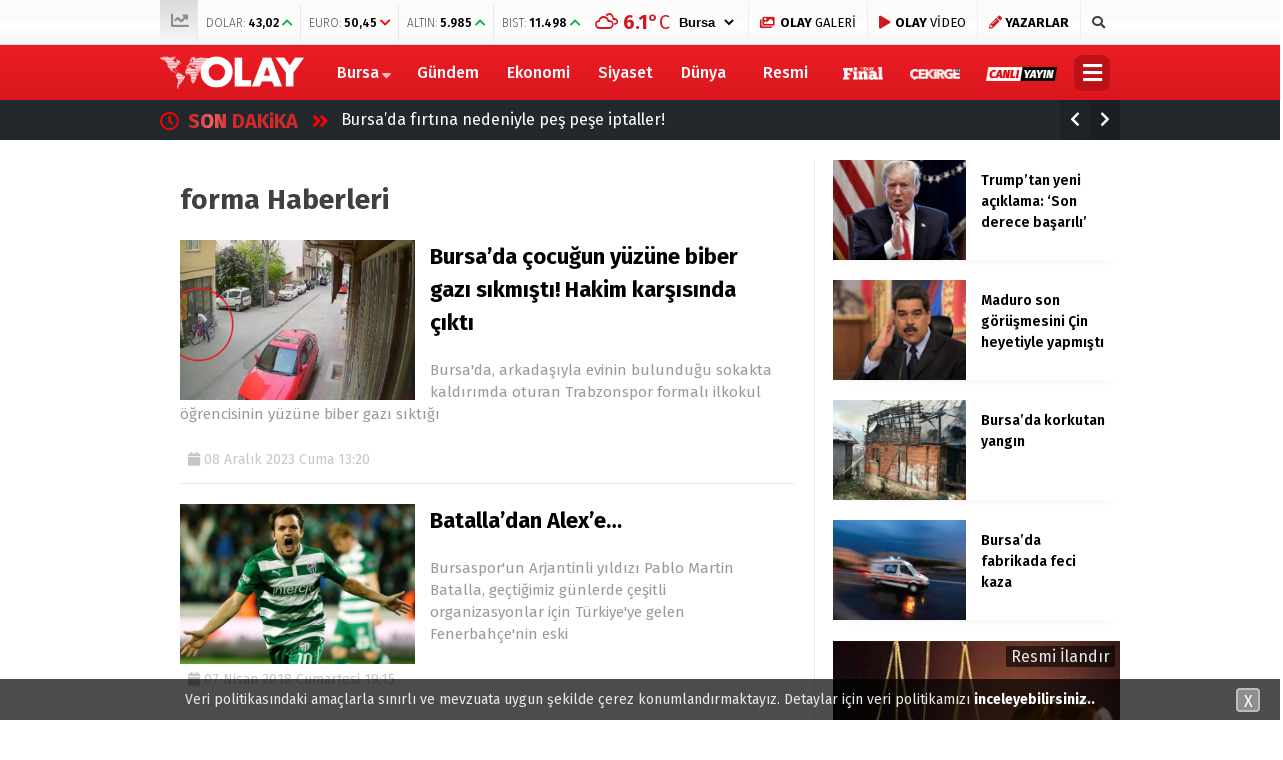

--- FILE ---
content_type: text/html; charset=UTF-8
request_url: https://www.olay.com.tr/tag/forma
body_size: 22886
content:
<!doctype html>
<html lang="tr">
<head>
<meta charset="UTF-8">
<meta name="viewport" content="width=device-width, initial-scale=1">
<link rel="profile" href="https://gmpg.org/xfn/11">
<title>forma Haberleri - Olay Gazetesi Bursa Gazetesi Bursa</title>
<script type="8e0c58923a10c40b11de3a97-text/javascript">!function(){var t=document.createElement("script");t.setAttribute("src",'https://cdn.p.analitik.bik.gov.tr/tracker'+(typeof Intl!=="undefined"?(typeof (Intl||"").PluralRules!=="undefined"?'1':typeof Promise!=="undefined"?'2':typeof MutationObserver!=='undefined'?'3':'4'):'4')+'.js'),t.setAttribute("data-website-id","9c2dccdf-c949-4f74-bd94-582ed0ab7a6f"),t.setAttribute("data-host-url",'//9c2dccdf-c949-4f74-bd94-582ed0ab7a6f.collector.p.analitik.bik.gov.tr'),document.head.appendChild(t)}();</script>
<meta name="description" content="forma Haberleri, forma son dakika gelişmeleri ve forma bursa haberleri ve yaşanan son olaylar. forma haberlerini oku."/>
<meta name="robots" content="max-snippet:-1, max-image-preview:large, max-video-preview:-1"/>
<link rel="canonical" href="https://www.olay.com.tr/tag/forma"/>
<link rel="next" href="https://www.olay.com.tr/tag/forma/page/2"/>
<meta property="og:locale" content="tr_TR"/>
<meta property="og:type" content="object"/>
<meta property="og:title" content="forma Haberleri - Olay Gazetesi Bursa Gazetesi Bursa"/>
<meta property="og:description" content="forma Haberleri, forma son dakika gelişmeleri ve forma bursa haberleri ve yaşanan son olaylar. forma haberlerini oku."/>
<meta property="og:url" content="https://www.olay.com.tr/tag/forma"/>
<meta property="og:site_name" content="Olay Gazetesi Bursa"/>
<meta property="fb:app_id" content="2721677491397125"/>
<meta name="twitter:card" content="summary_large_image"/>
<meta name="twitter:description" content="forma Haberleri, forma son dakika gelişmeleri ve forma bursa haberleri ve yaşanan son olaylar. forma haberlerini oku."/>
<meta name="twitter:title" content="forma Haberleri - Olay Gazetesi Bursa Gazetesi Bursa"/>
<meta name="twitter:site" content="@OlayHaber_Bursa"/>
<meta name="twitter:image" content="https://www.olay.com.tr/wp-content/uploads/2020/01/logo-2.png"/>
<script type='application/ld+json' class='yoast-schema-graph yoast-schema-graph--main'>{"@context":"https://schema.org","@graph":[{"@type":"Organization","@id":"https://www.olay.com.tr/#organization","name":"Olay Gazetesi Bursa","url":"https://www.olay.com.tr/","sameAs":["https://www.facebook.com/olay.com.tr/","https://www.instagram.com/olaycomtr/","https://www.youtube.com/channel/UCFcmjhTf4FDVLVwKm2Xjexw","https://twitter.com/OlayHaber_Bursa"],"logo":{"@type":"ImageObject","@id":"https://www.olay.com.tr/#logo","url":"https://www.olay.com.tr/wp-content/uploads/2020/01/logo-2.png","width":250,"height":58,"caption":"Olay Gazetesi Bursa"},"image":{"@id":"https://www.olay.com.tr/#logo"}},{"@type":"WebSite","@id":"https://www.olay.com.tr/#website","url":"https://www.olay.com.tr/","name":"Olay Gazetesi Bursa","publisher":{"@id":"https://www.olay.com.tr/#organization"},"potentialAction":{"@type":"SearchAction","target":"https://www.olay.com.tr/?s={search_term_string}","query-input":"required name=search_term_string"}},{"@type":"CollectionPage","@id":"https://www.olay.com.tr/tag/forma#webpage","url":"https://www.olay.com.tr/tag/forma","inLanguage":"tr","name":"forma Haberleri - Olay Gazetesi Bursa Gazetesi Bursa","isPartOf":{"@id":"https://www.olay.com.tr/#website"},"description":"forma Haberleri, forma son dakika geli\u015fmeleri ve forma bursa haberleri ve ya\u015fanan son olaylar. forma haberlerini oku."}]}</script>
<link rel='dns-prefetch' href='//www.gstatic.com'/>
<link rel='dns-prefetch' href='//ajax.googleapis.com'/>
<link rel='dns-prefetch' href='//cdnjs.cloudflare.com'/>
<link rel='dns-prefetch' href='//use.fontawesome.com'/>
<link rel='dns-prefetch' href='//fonts.googleapis.com'/>
<link rel='dns-prefetch' href='//s.w.org'/>
<link rel="stylesheet" type="text/css" href="//www.olay.com.tr/wp-content/cache/wpfc-minified/q4u8nhnb/4l6es.css" media="all"/>
<link crossorigin="anonymous" rel='stylesheet' id='esenhaber-fontawesome-css' href='https://use.fontawesome.com/releases/v5.5.0/css/all.css' type='text/css' media='all'/>
<link rel="stylesheet" type="text/css" href="//www.olay.com.tr/wp-content/cache/wpfc-minified/1gfkslbu/4l6et.css" media="all"/>
<style id='active-esenhaber-theme-style-inline-css'>.main-navigation{background:linear-gradient(0deg, #da171e 0%, #ed1c24 100%);}
.main-navigation ul li > ul{background:linear-gradient(0deg, #ed1c24 0%, #da171e 100%);}
.main-navigation > .esen-container > .menu-ana-menu-container > ul > li > ul{background:linear-gradient(0deg, #ed1c24 0%, #da171e 100%);}
.son-dakika-arama > .esen-container > .son-dakika{background:linear-gradient(0deg, #23282d 0%, #23282d 100%);}
.son-dakika-arama > .esen-container > .arama{display:none;}
.son-dakika-arama > .esen-container > .son-dakika{width:100%;}
.son-dakika-arama > .esen-container > .son-dakika > .sd-list > .sd-item{width:94%;}
.logo_kapsayici{width:15%;}
.logo{line-height:0.7;width:13%;max-width:13%;margin-right:0px;height:55px;}
.logo a img{display:inline-block;max-height:55px;max-width:100%;}
.menu-ana-menu-container{display:table;width:83%;float:right;}
.main-navigation > .esen-container > .menu-ana-menu-container > ul > li:first-child{display:none;}
.main-navigation > .esen-container > .menu-ana-menu-container > ul > li:nth-child(2){border-left:none;}
.search-mobile-top{top:-39px;color:#fff;}
.main-navigation > .esen-container > .menu-ana-menu-container > ul > li:last-child{padding-right:10px !important;padding-left:10px;position:absolute;right:0px;}
.lazyloading{opacity:0.5;}
@media only screen and (max-width: 1024px){
.logo_kapsayici{width:35%;}
.site-header{background:linear-gradient(0deg, #ed1c24 0%, #ff000a 100%);}
.logo a img{max-height:47px;}
}	
@media only screen and (max-width: 1024px){
.site-header{height:47px;}
.pageskin-sol-sag-ad{display:none;}
}
.namaz-icerik{background-image:linear-gradient(0deg, rgba(0, 142, 116, 0.8) 0%, #0092b3 100%), url('https://www.olay.com.tr/wp-content/themes/esenhaber/img/camii.png');background-position-y:bottom;background-repeat:no-repeat;}
.new-menu-container{display:none;-moz-user-select:none;-webkit-user-select:none;-ms-user-select:none;user-select:none;-o-user-select:none;width:100%;z-index:9;padding:50px 0;background:#000;top:100px;color:#fff;position:fixed;border-top:3px solid #be1017;background-image:url('https://www.olay.com.tr/wp-content/themes/esenhaber/img/olay-bg.png');background-repeat:no-repeat;background-position:revert;background-size:cover;}</style>
<link crossorigin="anonymous" rel='stylesheet' id='redux-google-fonts-EsenHaber-css' href='https://fonts.googleapis.com/css?family=Fira+Sans%3A100%2C200%2C300%2C400%2C500%2C600%2C700%2C800%2C900%2C100italic%2C200italic%2C300italic%2C400italic%2C500italic%2C600italic%2C700italic%2C800italic%2C900italic&#038;subset=latin-ext&#038;ver=1762590581' type='text/css' media='all'/>
<script type="8e0c58923a10c40b11de3a97-text/javascript" src='https://ajax.googleapis.com/ajax/libs/jquery/3.4.1/jquery.min.js?ver=3.4.1'></script>
<script type="8e0c58923a10c40b11de3a97-text/javascript">var cld_js_object={"admin_ajax_url":"https:\/\/www.olay.com.tr\/wp-admin\/admin-ajax.php","admin_ajax_nonce":"4fde7b1e46"};</script>
<script src='//www.olay.com.tr/wp-content/cache/wpfc-minified/9k28pcf9/4l6es.js' type="8e0c58923a10c40b11de3a97-text/javascript"></script>
<meta name="apple-itunes-app" content="app-id=950765188">
<meta name="google-play-app" content="app-id=com.olay.haber">
<meta name="author" content="Olay Gazetesi">
<style>a.cld-like-dislike-trigger{color:#dd3333;}</style>
<script type="application/ld+json">{"@context":"http:\/\/schema.org\/","@type":"CollectionPage","headline":"forma Tag","description":"","url":"https:\/\/www.olay.com.tr\/tag\/bursa","sameAs":[],"hasPart":[{"@context":"http:\/\/schema.org\/","@type":"NewsArticle","mainEntityOfPage":{"@type":"WebPage","@id":"https:\/\/www.olay.com.tr\/bursada-cocugun-yuzune-biber-gazi-sikmisti-hakim-karsisinda-cikti-1224778"},"url":"https:\/\/www.olay.com.tr\/bursada-cocugun-yuzune-biber-gazi-sikmisti-hakim-karsisinda-cikti-1224778","headline":"Bursa'da çocuğun yüzüne biber gazı sıkmıştı! Hakim karşısında...","datePublished":"2023-12-08T13:20:18+03:00","dateModified":"2023-12-08T13:28:20+03:00","publisher":{"@type":"Organization","@id":"https:\/\/www.olay.com.tr\/#organization","name":"Olay Gazetesi Bursa","logo":{"@type":"ImageObject","url":"https:\/\/www.olay.com.tr\/wp-content\/uploads\/2020\/01\/logo-2.png","width":600,"height":60}},"image":{"@type":"ImageObject","url":"https:\/\/www.olay.com.tr\/wp-content\/uploads\/2023\/12\/biber-gazi-Bursa.jpg","width":800,"height":450},"articleSection":"Merkez","description":"Bursa'da, arkadaşıyla evinin bulunduğu sokakta kaldırımda oturan Trabzonspor formalı ilkokul öğrencisinin yüzüne biber gazı sıktığı iddiasıyla tutuklanan sanığın yargılanmasına başlandı.","author":{"@type":"Person","name":"Olay Gazetesi","url":"https:\/\/www.olay.com.tr"}},{"@context":"http:\/\/schema.org\/","@type":"NewsArticle","mainEntityOfPage":{"@type":"WebPage","@id":"https:\/\/www.olay.com.tr\/batalladan-alexe-140171"},"url":"https:\/\/www.olay.com.tr\/batalladan-alexe-140171","headline":"Batalla'dan...","datePublished":"2018-04-07T19:15:34+03:00","dateModified":"2018-04-07T19:15:34+03:00","publisher":{"@type":"Organization","@id":"https:\/\/www.olay.com.tr\/#organization","name":"Olay Gazetesi Bursa","logo":{"@type":"ImageObject","url":"https:\/\/www.olay.com.tr\/wp-content\/uploads\/2020\/01\/logo-2.png","width":600,"height":60}},"image":{"@type":"ImageObject","url":"https:\/\/www.olay.com.tr\/wp-content\/uploads\/2018\/04\/143634.jpg","width":696,"height":360},"articleSection":"Bursaspor","description":"Bursaspor'un Arjantinli yıldızı Pablo Martin Batalla, geçtiğimiz günlerde çeşitli organizasyonlar için Türkiye'ye gelen Fenerbahçe'nin eski yıldızı Alex De Souza'ya imzalı formasını gönderdi.","author":{"@type":"Person","name":"Olay Gazetesi","url":"https:\/\/www.olay.com.tr","image":{"@type":"ImageObject","url":"https:\/\/www.olay.com.tr\/logo-2.png","height":"250","width":"58"}},"video":[]},{"@context":"http:\/\/schema.org\/","@type":"NewsArticle","mainEntityOfPage":{"@type":"WebPage","@id":"https:\/\/www.olay.com.tr\/bursasporda-forma-numaralari-belli-oldu-136780"},"url":"https:\/\/www.olay.com.tr\/bursasporda-forma-numaralari-belli-oldu-136780","headline":"Bursaspor'da forma numaraları belli...","datePublished":"2017-08-10T16:02:34+03:00","dateModified":"2017-08-10T16:02:34+03:00","publisher":{"@type":"Organization","@id":"https:\/\/www.olay.com.tr\/#organization","name":"Olay Gazetesi Bursa","logo":{"@type":"ImageObject","url":"https:\/\/www.olay.com.tr\/wp-content\/uploads\/2020\/01\/logo-2.png","width":600,"height":60}},"image":{"@type":"ImageObject","url":"https:\/\/www.olay.com.tr\/wp-content\/uploads\/2017\/08\/124712.jpg","width":696,"height":330},"articleSection":"Bursaspor","description":"Bursasporlu futbolcuların 2017-2018 sezonunda kullanacakları forma numaraları açıklandı.","author":{"@type":"Person","name":"Olay Gazetesi","url":"https:\/\/www.olay.com.tr"}},{"@context":"http:\/\/schema.org\/","@type":"NewsArticle","mainEntityOfPage":{"@type":"WebPage","@id":"https:\/\/www.olay.com.tr\/galatasaray-yeni-sezon-formasini-tanitti-166112"},"url":"https:\/\/www.olay.com.tr\/galatasaray-yeni-sezon-formasini-tanitti-166112","headline":"Galatasaray yeni sezon formasını...","datePublished":"2017-05-24T18:46:49+03:00","dateModified":"2017-05-24T18:46:49+03:00","publisher":{"@type":"Organization","@id":"https:\/\/www.olay.com.tr\/#organization","name":"Olay Gazetesi Bursa","logo":{"@type":"ImageObject","url":"https:\/\/www.olay.com.tr\/wp-content\/uploads\/2020\/01\/logo-2.png","width":600,"height":60}},"image":{"@type":"ImageObject","url":"https:\/\/www.olay.com.tr\/wp-content\/uploads\/2017\/05\/115453.jpg","width":696,"height":330},"articleSection":"Final","description":"Galatasaray Futbol Takımı'nın gelecek sezon giyeceği klasik parçalı forması tanıtıldı.","author":{"@type":"Person","name":"Olay Gazetesi","url":"https:\/\/www.olay.com.tr"}},{"@context":"http:\/\/schema.org\/","@type":"NewsArticle","mainEntityOfPage":{"@type":"WebPage","@id":"https:\/\/www.olay.com.tr\/3-4-haftaya-forma-bende-133352"},"url":"https:\/\/www.olay.com.tr\/3-4-haftaya-forma-bende-133352","headline":"3-4 haftaya forma...","datePublished":"2016-12-16T20:46:10+03:00","dateModified":"2016-12-16T20:46:10+03:00","publisher":{"@type":"Organization","@id":"https:\/\/www.olay.com.tr\/#organization","name":"Olay Gazetesi Bursa","logo":{"@type":"ImageObject","url":"https:\/\/www.olay.com.tr\/wp-content\/uploads\/2020\/01\/logo-2.png","width":600,"height":60}},"image":{"@type":"ImageObject","url":"https:\/\/www.olay.com.tr\/wp-content\/uploads\/2016\/12\/99526.jpg","width":696,"height":330},"articleSection":"Bursaspor","description":"Hamza Hoca'nın kendileri için şans olduğunu belirten Mert, 'Sağ bekte oynamak için tam olarak hazır değilim. Eksiklerim var. Beni ilk 11'de görmeniz çok uzun sürmez' dedi. ","author":{"@type":"Person","name":"Olay Gazetesi","url":"https:\/\/www.olay.com.tr","image":{"@type":"ImageObject","url":"https:\/\/www.olay.com.tr\/logo-2.png","height":"250","width":"58"}}},{"@context":"http:\/\/schema.org\/","@type":"NewsArticle","mainEntityOfPage":{"@type":"WebPage","@id":"https:\/\/www.olay.com.tr\/hatira-formalari-teslim-ediliyor-132448"},"url":"https:\/\/www.olay.com.tr\/hatira-formalari-teslim-ediliyor-132448","headline":"Hatıra formaları teslim...","datePublished":"2016-10-10T19:35:04+03:00","dateModified":"2016-10-10T19:35:04+03:00","publisher":{"@type":"Organization","@id":"https:\/\/www.olay.com.tr\/#organization","name":"Olay Gazetesi Bursa","logo":{"@type":"ImageObject","url":"https:\/\/www.olay.com.tr\/wp-content\/uploads\/2020\/01\/logo-2.png","width":600,"height":60}},"image":{"@type":"ImageObject","url":"https:\/\/www.olay.com.tr\/wp-content\/uploads\/2016\/10\/92898.jpg","width":696,"height":330},"articleSection":"Bursaspor","description":"Bursaspor Kulübü, “Adını Formaya Yazdır” kampanyasına katılanların formalarını bu ay içerisinde teslim edileceğini açıkladı.","author":{"@type":"Person","name":"Olay Gazetesi","url":"https:\/\/www.olay.com.tr"}},{"@context":"http:\/\/schema.org\/","@type":"NewsArticle","mainEntityOfPage":{"@type":"WebPage","@id":"https:\/\/www.olay.com.tr\/6-bin-580-forma-satildi-132444"},"url":"https:\/\/www.olay.com.tr\/6-bin-580-forma-satildi-132444","headline":"6 bin 580 forma...","datePublished":"2016-10-10T19:26:31+03:00","dateModified":"2016-10-10T19:26:31+03:00","publisher":{"@type":"Organization","@id":"https:\/\/www.olay.com.tr\/#organization","name":"Olay Gazetesi Bursa","logo":{"@type":"ImageObject","url":"https:\/\/www.olay.com.tr\/wp-content\/uploads\/2020\/01\/logo-2.png","width":600,"height":60}},"image":{"@type":"ImageObject","url":"https:\/\/www.olay.com.tr\/wp-content\/uploads\/2016\/10\/92896.jpg","width":696,"height":330},"articleSection":"Bursaspor","description":"3 ay önce satışa sunulan 4 farklı forma arasında taraftar en çok mavi ve çubukluya ilgi gösterdi.\r\n","author":{"@type":"Person","name":"Olay Gazetesi","url":"https:\/\/www.olay.com.tr"}},{"@context":"http:\/\/schema.org\/","@type":"NewsArticle","mainEntityOfPage":{"@type":"WebPage","@id":"https:\/\/www.olay.com.tr\/bu-onur-samilin-132118"},"url":"https:\/\/www.olay.com.tr\/bu-onur-samilin-132118","headline":"Bu onur...","datePublished":"2016-09-13T20:40:50+03:00","dateModified":"2016-09-13T20:40:50+03:00","publisher":{"@type":"Organization","@id":"https:\/\/www.olay.com.tr\/#organization","name":"Olay Gazetesi Bursa","logo":{"@type":"ImageObject","url":"https:\/\/www.olay.com.tr\/wp-content\/uploads\/2020\/01\/logo-2.png","width":600,"height":60}},"image":{"@type":"ImageObject","url":"https:\/\/www.olay.com.tr\/wp-content\/uploads\/2016\/09\/90422.jpg","width":696,"height":330},"articleSection":"Bursaspor","description":"Stoperde eksik oldu hızır gibi yetişti, orta sahada sıkıntı oldu elinden gelenin en iyisini yaptı. Şamil Çinaz, Kayserispor karşısında 100. kez Bursaspor formasını giymeye hazırlanıyor. ","author":{"@type":"Person","name":"Olay Gazetesi","url":"https:\/\/www.olay.com.tr","image":{"@type":"ImageObject","url":"https:\/\/www.olay.com.tr\/logo-2.png","height":"250","width":"58"}}},{"@context":"http:\/\/schema.org\/","@type":"NewsArticle","mainEntityOfPage":{"@type":"WebPage","@id":"https:\/\/www.olay.com.tr\/yeni-sezon-forma-numaralari-beli-oldu-131744"},"url":"https:\/\/www.olay.com.tr\/yeni-sezon-forma-numaralari-beli-oldu-131744","headline":"Yeni sezon forma numaraları beli...","datePublished":"2016-08-17T19:24:16+03:00","dateModified":"2016-08-17T19:24:16+03:00","publisher":{"@type":"Organization","@id":"https:\/\/www.olay.com.tr\/#organization","name":"Olay Gazetesi Bursa","logo":{"@type":"ImageObject","url":"https:\/\/www.olay.com.tr\/wp-content\/uploads\/2020\/01\/logo-2.png","width":600,"height":60}},"image":{"@type":"ImageObject","url":"https:\/\/www.olay.com.tr\/wp-content\/uploads\/2016\/08\/87843.jpg","width":696,"height":330},"articleSection":"Bursaspor","description":"10 numara kaptan Pablo Martin Batalla'ya verilirken, son transfer Joshua John 11'i giyecek. Yeşil beyazlı camia için büyük önem taşıyan 16 numaralı forma ise yine tribünlerin.","author":{"@type":"Person","name":"Olay Gazetesi","url":"https:\/\/www.olay.com.tr"}},{"@context":"http:\/\/schema.org\/","@type":"NewsArticle","mainEntityOfPage":{"@type":"WebPage","@id":"https:\/\/www.olay.com.tr\/galatasaraya-yeni-forma-sponsoru-160904"},"url":"https:\/\/www.olay.com.tr\/galatasaraya-yeni-forma-sponsoru-160904","headline":"Galatasaray'a yeni forma...","datePublished":"2016-08-10T16:04:02+03:00","dateModified":"2016-08-10T16:04:02+03:00","publisher":{"@type":"Organization","@id":"https:\/\/www.olay.com.tr\/#organization","name":"Olay Gazetesi Bursa","logo":{"@type":"ImageObject","url":"https:\/\/www.olay.com.tr\/wp-content\/uploads\/2020\/01\/logo-2.png","width":600,"height":60}},"image":{"@type":"ImageObject","url":"https:\/\/www.olay.com.tr\/wp-content\/uploads\/2016\/08\/87093.jpg","width":696,"height":330},"articleSection":"Final","description":"Galatasaray Kulübü ile 31 milyon lirası garanti olmak üzere toplam 52,5 milyon lira tutarında 3 yıllık sözleşme imzalayan gayrimenkul markası Nef, sarı-kırmızılı futbol takımının forma sponsoru oldu.","author":{"@type":"Person","name":"Olay Gazetesi","url":"https:\/\/www.olay.com.tr"}},{"@context":"http:\/\/schema.org\/","@type":"NewsArticle","mainEntityOfPage":{"@type":"WebPage","@id":"https:\/\/www.olay.com.tr\/bursasporda-hedef-20-bin-forma-131610"},"url":"https:\/\/www.olay.com.tr\/bursasporda-hedef-20-bin-forma-131610","headline":"Bursaspor'da hedef 20 bin...","datePublished":"2016-08-07T11:18:42+03:00","dateModified":"2016-08-07T11:18:42+03:00","publisher":{"@type":"Organization","@id":"https:\/\/www.olay.com.tr\/#organization","name":"Olay Gazetesi Bursa","logo":{"@type":"ImageObject","url":"https:\/\/www.olay.com.tr\/wp-content\/uploads\/2020\/01\/logo-2.png","width":600,"height":60}},"image":{"@type":"ImageObject","url":"https:\/\/www.olay.com.tr\/wp-content\/uploads\/2016\/08\/86651.jpg","width":696,"height":330},"articleSection":"Bursaspor","description":"Yeni sezon formalarını dün satışa çıkaran Bursaspor, 20 bin forma satışı hedefliyor.\r\n","author":{"@type":"Person","name":"Olay Gazetesi","url":"https:\/\/www.olay.com.tr"}},{"@context":"http:\/\/schema.org\/","@type":"NewsArticle","mainEntityOfPage":{"@type":"WebPage","@id":"https:\/\/www.olay.com.tr\/bursasporun-yeni-sezon-formalari-satista-131596"},"url":"https:\/\/www.olay.com.tr\/bursasporun-yeni-sezon-formalari-satista-131596","headline":"Bursaspor’un yeni sezon formaları...","datePublished":"2016-08-06T15:44:21+03:00","dateModified":"2016-08-06T15:44:21+03:00","publisher":{"@type":"Organization","@id":"https:\/\/www.olay.com.tr\/#organization","name":"Olay Gazetesi Bursa","logo":{"@type":"ImageObject","url":"https:\/\/www.olay.com.tr\/wp-content\/uploads\/2020\/01\/logo-2.png","width":600,"height":60}},"image":{"@type":"ImageObject","url":"https:\/\/www.olay.com.tr\/wp-content\/uploads\/2016\/08\/86578.jpg","width":696,"height":330},"articleSection":"Bursaspor","description":"Bursaspor Futbol takımının 2016-2017 sezonunda giyeceği formalar Bursastore’da satışa çıktı. ","author":{"@type":"Person","name":"Olay Gazetesi","url":"https:\/\/www.olay.com.tr","image":{"@type":"ImageObject","url":"https:\/\/www.olay.com.tr\/logo-2.png","height":"250","width":"58"}}},{"@context":"http:\/\/schema.org\/","@type":"NewsArticle","mainEntityOfPage":{"@type":"WebPage","@id":"https:\/\/www.olay.com.tr\/furkan-anlayis-bekliyor-131238"},"url":"https:\/\/www.olay.com.tr\/furkan-anlayis-bekliyor-131238","headline":"Furkan anlayış...","datePublished":"2016-07-05T20:28:50+03:00","dateModified":"2016-07-05T20:28:50+03:00","publisher":{"@type":"Organization","@id":"https:\/\/www.olay.com.tr\/#organization","name":"Olay Gazetesi Bursa","logo":{"@type":"ImageObject","url":"https:\/\/www.olay.com.tr\/wp-content\/uploads\/2020\/01\/logo-2.png","width":600,"height":60}},"image":{"@type":"ImageObject","url":"https:\/\/www.olay.com.tr\/wp-content\/uploads\/2016\/07\/83072.jpg","width":696,"height":330},"articleSection":"Bursaspor","description":"Genç futbolcu, Bandırmaspor'da daha önce forma giydiğini belirtip, farklı bir kulübe kiralık olarak gitmek istediğini yönetime iletti.","author":{"@type":"Person","name":"Olay Gazetesi","url":"https:\/\/www.olay.com.tr","image":{"@type":"ImageObject","url":"https:\/\/www.olay.com.tr\/logo-2.png","height":"250","width":"58"}}},{"@context":"http:\/\/schema.org\/","@type":"NewsArticle","mainEntityOfPage":{"@type":"WebPage","@id":"https:\/\/www.olay.com.tr\/ozkan-toprak-menemende-kaldi-159924"},"url":"https:\/\/www.olay.com.tr\/ozkan-toprak-menemende-kaldi-159924","headline":"Özkan Toprak Menemen'de...","datePublished":"2016-06-19T18:54:01+03:00","dateModified":"2016-06-19T18:54:01+03:00","publisher":{"@type":"Organization","@id":"https:\/\/www.olay.com.tr\/#organization","name":"Olay Gazetesi Bursa","logo":{"@type":"ImageObject","url":"https:\/\/www.olay.com.tr\/wp-content\/uploads\/2020\/01\/logo-2.png","width":600,"height":60}},"image":{"@type":"ImageObject","url":"https:\/\/www.olay.com.tr\/wp-content\/uploads\/2016\/06\/81421.jpg","width":696,"height":330},"articleSection":"Final","description":"Spor Toto 2. Lig ekiplerinden Menemen Belediyespor'da forma giyen Bursalı oyuncu Özkan Torprak 1 yıl daha takımında kaldı.","author":{"@type":"Person","name":"Olay Gazetesi","url":"https:\/\/www.olay.com.tr","image":{"@type":"ImageObject","url":"https:\/\/www.olay.com.tr\/logo-2.png","height":"250","width":"58"}}},{"@context":"http:\/\/schema.org\/","@type":"NewsArticle","mainEntityOfPage":{"@type":"WebPage","@id":"https:\/\/www.olay.com.tr\/del-valle-goz-doldurdu-130960"},"url":"https:\/\/www.olay.com.tr\/del-valle-goz-doldurdu-130960","headline":"Del Valle göz...","datePublished":"2016-06-14T21:24:30+03:00","dateModified":"2016-06-14T21:24:30+03:00","publisher":{"@type":"Organization","@id":"https:\/\/www.olay.com.tr\/#organization","name":"Olay Gazetesi Bursa","logo":{"@type":"ImageObject","url":"https:\/\/www.olay.com.tr\/wp-content\/uploads\/2020\/01\/logo-2.png","width":600,"height":60}},"image":{"@type":"ImageObject","url":"https:\/\/www.olay.com.tr\/wp-content\/uploads\/2016\/06\/80972.jpg","width":696,"height":330},"articleSection":"Bursaspor","description":"Venezuela formasıyla 11'de sahaya çıktı ve performansıyla dikkat çekti.","author":{"@type":"Person","name":"Olay Gazetesi","url":"https:\/\/www.olay.com.tr"}},{"@context":"http:\/\/schema.org\/","@type":"NewsArticle","mainEntityOfPage":{"@type":"WebPage","@id":"https:\/\/www.olay.com.tr\/aatif-ruyasi-bitti-130922"},"url":"https:\/\/www.olay.com.tr\/aatif-ruyasi-bitti-130922","headline":"Aatif rüyası...","datePublished":"2016-06-09T22:38:43+03:00","dateModified":"2016-06-09T22:38:43+03:00","publisher":{"@type":"Organization","@id":"https:\/\/www.olay.com.tr\/#organization","name":"Olay Gazetesi Bursa","logo":{"@type":"ImageObject","url":"https:\/\/www.olay.com.tr\/wp-content\/uploads\/2020\/01\/logo-2.png","width":600,"height":60}},"image":{"@type":"ImageObject","url":"https:\/\/www.olay.com.tr\/wp-content\/uploads\/2016\/06\/80487.jpg","width":696,"height":330},"articleSection":"Bursaspor","description":"Faslı oyuncu yeni sezonda Fenerbahçe forması giyecek. ","author":{"@type":"Person","name":"Olay Gazetesi","url":"https:\/\/www.olay.com.tr","image":{"@type":"ImageObject","url":"https:\/\/www.olay.com.tr\/logo-2.png","height":"250","width":"58"}}},{"@context":"http:\/\/schema.org\/","@type":"NewsArticle","mainEntityOfPage":{"@type":"WebPage","@id":"https:\/\/www.olay.com.tr\/podolskinin-formasi-10-bin-tlye-satildi-159500"},"url":"https:\/\/www.olay.com.tr\/podolskinin-formasi-10-bin-tlye-satildi-159500","headline":"Podolski'nin forması 10 bin TL'ye...","datePublished":"2016-06-05T18:21:48+03:00","dateModified":"2016-06-05T18:21:48+03:00","publisher":{"@type":"Organization","@id":"https:\/\/www.olay.com.tr\/#organization","name":"Olay Gazetesi Bursa","logo":{"@type":"ImageObject","url":"https:\/\/www.olay.com.tr\/wp-content\/uploads\/2020\/01\/logo-2.png","width":600,"height":60}},"image":{"@type":"ImageObject","url":"https:\/\/www.olay.com.tr\/wp-content\/uploads\/2016\/06\/80020.jpg","width":696,"height":330},"articleSection":"Final","description":"Ziraat Türkiye Kupası finalinde Fenerbahçe'ye attığı golle Galatasaray'a kupayı kazandıran Lukas Podolski'nin karşılaşmada giydiği forma, açık artırmada 10 bin TL'ye satıldı.","author":{"@type":"Person","name":"Olay Gazetesi","url":"https:\/\/www.olay.com.tr"}},{"@context":"http:\/\/schema.org\/","@type":"NewsArticle","mainEntityOfPage":{"@type":"WebPage","@id":"https:\/\/www.olay.com.tr\/stoperde-rota-vieux-sane-130868"},"url":"https:\/\/www.olay.com.tr\/stoperde-rota-vieux-sane-130868","headline":"Stoperde rota Vieux...","datePublished":"2016-06-03T22:43:35+03:00","dateModified":"2016-06-03T22:43:35+03:00","publisher":{"@type":"Organization","@id":"https:\/\/www.olay.com.tr\/#organization","name":"Olay Gazetesi Bursa","logo":{"@type":"ImageObject","url":"https:\/\/www.olay.com.tr\/wp-content\/uploads\/2020\/01\/logo-2.png","width":600,"height":60}},"image":{"@type":"ImageObject","url":"https:\/\/www.olay.com.tr\/wp-content\/uploads\/2016\/06\/79905.jpg","width":696,"height":330},"articleSection":"Bursaspor","description":"Yeşil beyazlıların bonservis problemi bulunmayan ve geçen sezon Stade Brest'te forma giyen 1.91 boyundaki Senegalli oyuncuyla anlaşmaya çok yakın olduğu öğrenildi...","author":{"@type":"Person","name":"Olay Gazetesi","url":"https:\/\/www.olay.com.tr","image":{"@type":"ImageObject","url":"https:\/\/www.olay.com.tr\/logo-2.png","height":"250","width":"58"}}},{"@context":"http:\/\/schema.org\/","@type":"NewsArticle","mainEntityOfPage":{"@type":"WebPage","@id":"https:\/\/www.olay.com.tr\/gemlik-tayfadan-destek-130860"},"url":"https:\/\/www.olay.com.tr\/gemlik-tayfadan-destek-130860","headline":"Gemlik Tayfa'dan...","datePublished":"2016-06-03T21:30:13+03:00","dateModified":"2016-06-03T21:30:13+03:00","publisher":{"@type":"Organization","@id":"https:\/\/www.olay.com.tr\/#organization","name":"Olay Gazetesi Bursa","logo":{"@type":"ImageObject","url":"https:\/\/www.olay.com.tr\/wp-content\/uploads\/2020\/01\/logo-2.png","width":600,"height":60}},"image":{"@type":"ImageObject","url":"https:\/\/www.olay.com.tr\/wp-content\/uploads\/2016\/06\/79898.jpg","width":696,"height":330},"articleSection":"Bursaspor","description":"Gemlik Bursaspor Taraftarlar Derneği'nden Bursaspor Hatıra Formasına destek geldi.","author":{"@type":"Person","name":"Olay Gazetesi","url":"https:\/\/www.olay.com.tr","image":{"@type":"ImageObject","url":"https:\/\/www.olay.com.tr\/logo-2.png","height":"250","width":"58"}}},{"@context":"http:\/\/schema.org\/","@type":"NewsArticle","mainEntityOfPage":{"@type":"WebPage","@id":"https:\/\/www.olay.com.tr\/bu-fotograf-almanyayi-karistirdi-159424"},"url":"https:\/\/www.olay.com.tr\/bu-fotograf-almanyayi-karistirdi-159424","headline":"Bu fotoğraf Almanya'yı...","datePublished":"2016-06-02T13:15:58+03:00","dateModified":"2016-06-02T13:15:58+03:00","publisher":{"@type":"Organization","@id":"https:\/\/www.olay.com.tr\/#organization","name":"Olay Gazetesi Bursa","logo":{"@type":"ImageObject","url":"https:\/\/www.olay.com.tr\/wp-content\/uploads\/2020\/01\/logo-2.png","width":600,"height":60}},"image":{"@type":"ImageObject","url":"https:\/\/www.olay.com.tr\/wp-content\/uploads\/2016\/06\/79727.jpg","width":696,"height":330},"articleSection":"Final","description":"İngiltere Premier Lig ekiplerinden Arsenal forması giyen Mesut Özil'in Umre ziyareti Almanya'da olay oldu. Aşırı sağcı parti AfD'nin milletvekillerinden Andrea Kersten, Mesut'un Umre ziyaretini yakışıksız ifadelerle yorumladı.","author":{"@type":"Person","name":"Olay Gazetesi","url":"https:\/\/www.olay.com.tr","image":{"@type":"ImageObject","url":"https:\/\/www.olay.com.tr\/logo-2.png","height":"250","width":"58"}}},{"@context":"http:\/\/schema.org\/","@type":"NewsArticle","mainEntityOfPage":{"@type":"WebPage","@id":"https:\/\/www.olay.com.tr\/emre-mordan-transfer-rekoru-menajeri-konustu-159416"},"url":"https:\/\/www.olay.com.tr\/emre-mordan-transfer-rekoru-menajeri-konustu-159416","headline":"Emre Mor'dan transfer rekoru! Menajeri...","datePublished":"2016-06-02T11:15:22+03:00","dateModified":"2016-06-02T11:15:22+03:00","publisher":{"@type":"Organization","@id":"https:\/\/www.olay.com.tr\/#organization","name":"Olay Gazetesi Bursa","logo":{"@type":"ImageObject","url":"https:\/\/www.olay.com.tr\/wp-content\/uploads\/2020\/01\/logo-2.png","width":600,"height":60}},"image":{"@type":"ImageObject","url":"https:\/\/www.olay.com.tr\/wp-content\/uploads\/2016\/06\/79709.jpg","width":696,"height":330},"articleSection":"Final","description":"Babası Uşaklı bir gurbetçi, annesi ise Makedonyalı olan ve Danimarka’da dünyaya gelen 19 yaşındaki Emre Mor, Ay-Yıldızlı formayla 45 dakika oynadığı Karadağ maçındaki performansıyla göz kamaştırmıştı. Emre Mor'un transferi gerçekleşirse rekor kıracak.","author":{"@type":"Person","name":"Olay Gazetesi","url":"https:\/\/www.olay.com.tr","image":{"@type":"ImageObject","url":"https:\/\/www.olay.com.tr\/logo-2.png","height":"250","width":"58"}}},{"@context":"http:\/\/schema.org\/","@type":"NewsArticle","mainEntityOfPage":{"@type":"WebPage","@id":"https:\/\/www.olay.com.tr\/sag-kanada-rilwan-hassan-iddiasi-130762"},"url":"https:\/\/www.olay.com.tr\/sag-kanada-rilwan-hassan-iddiasi-130762","headline":"Sağ kanada Rilwan Hassan...","datePublished":"2016-05-25T22:29:29+03:00","dateModified":"2016-05-25T22:29:29+03:00","publisher":{"@type":"Organization","@id":"https:\/\/www.olay.com.tr\/#organization","name":"Olay Gazetesi Bursa","logo":{"@type":"ImageObject","url":"https:\/\/www.olay.com.tr\/wp-content\/uploads\/2020\/01\/logo-2.png","width":600,"height":60}},"image":{"@type":"ImageObject","url":"https:\/\/www.olay.com.tr\/wp-content\/uploads\/2016\/05\/78973.jpg","width":696,"height":330},"articleSection":"Bursaspor","description":"Transferde arayışlarına devam eden Bursaspor'un Danimarka Ligi takımlarından Midtjylland'da forma giyen Rilwan Hassan ile ilgilendiği öğrenildi.","author":{"@type":"Person","name":"Olay Gazetesi","url":"https:\/\/www.olay.com.tr","image":{"@type":"ImageObject","url":"https:\/\/www.olay.com.tr\/logo-2.png","height":"250","width":"58"}}},{"@context":"http:\/\/schema.org\/","@type":"NewsArticle","mainEntityOfPage":{"@type":"WebPage","@id":"https:\/\/www.olay.com.tr\/tam-5-isim-cezali-130596"},"url":"https:\/\/www.olay.com.tr\/tam-5-isim-cezali-130596","headline":"Tam 5 isim...","datePublished":"2016-05-14T21:08:32+03:00","dateModified":"2016-05-14T21:08:32+03:00","publisher":{"@type":"Organization","@id":"https:\/\/www.olay.com.tr\/#organization","name":"Olay Gazetesi Bursa","logo":{"@type":"ImageObject","url":"https:\/\/www.olay.com.tr\/wp-content\/uploads\/2020\/01\/logo-2.png","width":600,"height":60}},"image":{"@type":"ImageObject","url":"https:\/\/www.olay.com.tr\/wp-content\/uploads\/2016\/05\/77792.jpg","width":696,"height":330},"articleSection":"Bursaspor","description":"Konyaspor'la 1-1 berabere kalan Bursaspor'da 5 isim ligin son maçında forma giymeyecek. ","author":{"@type":"Person","name":"Olay Gazetesi","url":"https:\/\/www.olay.com.tr"}},{"@context":"http:\/\/schema.org\/","@type":"NewsArticle","mainEntityOfPage":{"@type":"WebPage","@id":"https:\/\/www.olay.com.tr\/timsah-beyaz-mazi-forma-ile-sahada-130584"},"url":"https:\/\/www.olay.com.tr\/timsah-beyaz-mazi-forma-ile-sahada-130584","headline":"Timsah 'Beyaz Mazi' forma ile...","datePublished":"2016-05-14T12:03:25+03:00","dateModified":"2016-05-14T12:03:25+03:00","publisher":{"@type":"Organization","@id":"https:\/\/www.olay.com.tr\/#organization","name":"Olay Gazetesi Bursa","logo":{"@type":"ImageObject","url":"https:\/\/www.olay.com.tr\/wp-content\/uploads\/2020\/01\/logo-2.png","width":600,"height":60}},"image":{"@type":"ImageObject","url":"https:\/\/www.olay.com.tr\/wp-content\/uploads\/2016\/05\/77728.jpg","width":696,"height":330},"articleSection":"Bursaspor","description":"Bursaspor'un Spor Toto Süper Lig 33.haftasında bugün Timsah Arena’da oynayacağı Torku Konyaspor maçının eşgüdüm toplantısı yapıldı. Türkiye Futbol Federasyonu temsilcileri Ayhan Bölükbaşı, Akın Kılavuz, Ünal Akça başkanlığında gerçekleşen toplantıya Bursa","author":{"@type":"Person","name":"Olay Gazetesi","url":"https:\/\/www.olay.com.tr","image":{"@type":"ImageObject","url":"https:\/\/www.olay.com.tr\/logo-2.png","height":"250","width":"58"}}}]}</script>
<style title="dynamic-css" class="options-output">body{font-family:"Fira Sans";font-weight:400;font-style:normal;}
.main-navigation > .esen-container > .menu-ana-menu-container > ul > li{font-family:"Fira Sans";line-height:55px;font-weight:700;font-style:normal;font-size:16px;}</style><script type="8e0c58923a10c40b11de3a97-text/javascript">var siteurl='https://www.olay.com.tr/'; var theme_url='https://www.olay.com.tr/wp-content/themes/esenhaber/';
var galleryTemplate=1;</script>
<script type="8e0c58923a10c40b11de3a97-text/javascript">var googletag=googletag||{};
googletag.cmd=googletag.cmd||[];
(function(){
var gads=document.createElement('script');
gads.async=true;
gads.type='text/javascript';
var useSSL='https:'==document.location.protocol;
gads.src=(useSSL ? 'https:':'http:') +
'//www.googletagservices.com/tag/js/gpt.js';
var node=document.getElementsByTagName('script')[0];
node.parentNode.insertBefore(gads, node);
})();</script>
<script type="8e0c58923a10c40b11de3a97-text/javascript">googletag.cmd.push(function(){
googletag.defineSlot('/27695509/r1-Interstitial/r1-Interstitial-DIG', [800, 600], 'div-gpt-ad-1518016113357-5').addService(googletag.pubads());
googletag.enableServices();
});</script>
<script type="8e0c58923a10c40b11de3a97-text/javascript">window._taboola=window._taboola||[];
_taboola.push({home:'auto'});
!function (e, f, u, i){
if(!document.getElementById(i)){
e.async=1;
e.src=u;
e.id=i;
f.parentNode.insertBefore(e, f);
}}(document.createElement('script'),
document.getElementsByTagName('script')[0],
'//cdn.taboola.com/libtrc/olaycomtr/loader.js',
'tb_loader_script');
if(window.performance&&typeof window.performance.mark=='function'){window.performance.mark('tbl_ic');}</script>
<script type="8e0c58923a10c40b11de3a97-text/javascript">(function(w,d,s,l,i){w[l]=w[l]||[];w[l].push({'gtm.start':
new Date().getTime(),event:'gtm.js'});var f=d.getElementsByTagName(s)[0],
j=d.createElement(s),dl=l!='dataLayer'?'&l='+l:'';j.async=true;j.src=
'https://www.googletagmanager.com/gtm.js?id='+i+dl;f.parentNode.insertBefore(j,f);
})(window,document,'script','dataLayer','GTM-PVHWM9K');</script>
<meta name="yandex-verification" content="5904749c35ad7084"/>
<meta name="google-site-verification" content="GxnS6rMScLMjSqhXve4FzMn6YJjFtO9eFCM7k5XTWJo"/>
<meta name="msvalidate.01" content="8A3E435D11811A4149C3CE1E1F0C2740"/>
<style>.ramazan{background:linear-gradient(0deg,#0065b5 0%,#08628e 100%) !important;}
.bannerClose{display:none;}
#smartbanner{position:absolute !important;}</style>
<meta name="theme-color" content="#ff010b">
<script type="8e0c58923a10c40b11de3a97-text/javascript">var videoPostType=0; var interstitalAdName="xNull"; var Adsaniye=10; var AdGosterimDk=86400;
var oPage="other";</script>
<script type="8e0c58923a10c40b11de3a97-text/javascript">function GoogleAdManagerPush(postid){
googletag.cmd.push(function(){
console.log(postid);
});
}</script>
</head>
<body data-rsssl=1 class="archive tag tag-forma tag-17532 hfeed">
<script type="8e0c58923a10c40b11de3a97-text/javascript">window._taboola=window._taboola||[];
_taboola.push({flush: true});</script> 
<noscript><iframe src="https://www.googletagmanager.com/ns.html?id=GTM-PVHWM9K"
height="0" width="0" style="display:none;visibility:hidden"></iframe></noscript>
<div id="backdrop"></div><div id="sidenav" class="sn-sidenav"> <div class="sideContent"> <div class="mobile-side-logo"> <a itemprop="url" href="https://www.olay.com.tr"><img itemprop="logo" src="https://www.olay.com.tr/wp-content/uploads/2019/12/logo-2.png" alt="Olay Gazetesi Bursa"/></a></div><nav class="primary-nav-sidebar-wrapper">
</nav></div></div><div id="page" class="site"> <header id="masthead" class="site-header f-nav-mobile"> <div class="mobil-menu-bar"> <div href="#" class="menu-button_sol"><i class="fa fa-bars"></i></div></div><div class="top-bar"> <div class="esen-container"> <div class="top-header-menu"> <ul class="piyasa"> <li><i class="fas fa-chart-line"></i></li> <li> <span>DOLAR:</span> <span class="guncel">43,02</span> <span class="borsa-up"> <i class="fa fa-chevron-up" style="color:#00b73d;"></i></span> </li> <li> <span>EURO:</span> <span class="guncel">50,45</span> <span class="borsa-down"> <i class="fa fa-chevron-down" style="color:#ff0000;"></i></span> </li> <li> <span>ALTIN:</span> <span class="guncel">5.985</span> <span class="borsa-up"> <i class="fa fa-chevron-up" style="color:#00b73d;"></i></span> </li> <li> <span>BIST:</span> <span class="guncel">11.498</span> <span class="borsa-up"> <i class="fa fa-chevron-up" style="color:#00b73d;"></i></span> </li> </ul></div><div class="top-elements"> <ul> <li> <div class="hava_durumu"> <div id="havaD"><div class="havaKap"> <div class="baslik"></div><ul class="havaDurumu"> <li class="bugun"> <span class="b_ikon"> <i class="wi wi-cloud"></i> </span> <span class="bugun_temp"><span class="derece">°C</span></font></span> </li>
</ul></div></div><select id="sehir" name="sehir" onchange="if (!window.__cfRLUnblockHandlers) return false; hava(this.value)" data-cf-modified-8e0c58923a10c40b11de3a97-="">
<option value="İstanbul" >İstanbul</option><option value="Ankara" >Ankara</option><option value="İzmir" >izmir</option><option value="Adana" >Adana</option><option value="Adiyaman" >Adıyaman</option><option value="Afyon" >Afyon</option><option value="Ağrı" >Ağrı</option><option value="Aksaray" >Aksaray</option><option value="Amasya" >Amasya</option><option value="Antalya" >Antalya</option><option value="Ardahan" >Ardahan</option><option value="Artvin" >Artvin</option><option value="Aydın" >Aydın</option><option value="Balikesir" >Balıkesir</option><option value="Bartin" >Bartın</option><option value="Batman" >Batman</option><option value="Bayburt" >Bayburt</option><option value="Bilecik" >Bilecik</option><option value="Bingol" >Bingöl</option><option value="Bitlis" >Bitlis</option><option value="Bolu" >Bolu</option><option value="Burdur" >Burdur</option><option value="Bursa" selected>Bursa</option><option value="Canakkale" >Çanakkale</option><option value="Çankiri" >Çankırı</option><option value="Corum" >Çorum</option><option value="Denizli" >Denizli</option><option value="Diyarbakir" >Diyarbakır</option><option value="Edirne" >Edirne</option><option value="Elazıg" >Elazığ</option><option value="Erzincan" >Erzincan</option><option value="Erzurum" >Erzurum</option><option value="Eskisehir" >Eskişehir</option><option value="Gaziantep" >Gaziantep</option><option value="Giresun" >Giresun</option><option value="Gumüshane" >Gümüşhane</option><option value="Hakkari" >Hakkari</option><option value="Hatay" >Hatay</option><option value="Mersin" >Mersin</option><option value="Igdır" >Iğdır</option><option value="Isparta" >Isparta</option><option value="Kahramanmaras" >Kahramanmaraş</option><option value="Karabuk" >Karabük</option><option value="Karaman" >Karaman</option><option value="Kars" >Kars</option><option value="Kastamonu" >Kastamonu</option><option value="Kayseri" >Kayseri</option><option value="Kirikkale" >Kırıkkale</option><option value="Kirklareli" >Kırklareli</option><option value="Kirsehir" >Kırşehir</option><option value="Kilis" >Kilis</option><option value="Kocaeli" >Kocaeli</option><option value="Konya" >Konya</option><option value="Kutahya" >Kütahya</option><option value="Malatya" >Malatya</option><option value="Manisa" >Manisa</option><option value="Mardin" >Mardin</option><option value="Mugla" >Muğla</option><option value="Mus" >Muş</option><option value="Nevsehir" >Nevşehir</option><option value="Nigde" >Niğde</option><option value="Ordu" >Ordu</option><option value="Osmaniye" >Osmaniye</option><option value="Rize" >Rize</option><option value="Sakarya" >Sakarya</option><option value="Samsun" >Samsun</option><option value="Siirt" >Siirt</option><option value="Sinop" >Sinop</option><option value="Sivas" >Sivas</option><option value="sanliurfa" >Şanlıurfa</option><option value="Sirnak" >Şırnak</option><option value="Tekirdag" >Tekirdağ</option><option value="Tokat" >Tokat</option><option value="Trabzon" >Trabzon</option><option value="Tunceli" >Tunceli</option><option value="Usak" >Uşak</option><option value="Van" >Van</option><option value="Yalova" >Yalova</option><option value="Yozgat" >Yozgat</option><option value="Zonguldak" >Zonguldak</option>          </select>
<div class="hava_golge"><div class="effect8"></div></div></div></li>
<li class="photo-gallery"><a href="https://www.olay.com.tr/galeri"><i class="fas fa-images"></i> <strong>OLAY</strong> GALERİ </a></li>
<li class="video-gallery"><a href="https://www.olay.com.tr/video"><i class="fas fa-play"></i> <strong>OLAY</strong> VİDEO </a></li>
<li class="yazarlar-button"><a href="https://www.olay.com.tr/yazarlar"><i class="fa fa-pencil-alt"></i> <strong>YAZARLAR</strong> </a></li>
<li class="top-search search-button-nav"><i class="fa fa-search"></i> </li>
</ul></div></div></div><div class="clear"></div><div class="logo-vd esen-container mobile-display"> <div class="logo_kapsayici"> <h1 class="logo "> <a href="https://www.olay.com.tr"><img class="site-logo" src="https://www.olay.com.tr/wp-content/uploads/2019/12/logo-2.png" alt="Olay Gazetesi Bursa"/></a> </h1></div></div><div class="site-branding"> <nav id="site-navigation" class="main-navigation"> <div class="esen-container"> <div class="logo_kapsayici"> <h1 class="logo "> <a href="https://www.olay.com.tr"><img class="site-logo" src="https://www.olay.com.tr/wp-content/uploads/2019/12/logo-2.png" alt="Olay Gazetesi Bursa"/></a> </h1></div><div class="menu-ana-menu-container"><ul id="top-menu" class="menu"><li class="home-li"><a href="https://www.olay.com.tr" role="button" data-toggle="modal"><i class="fa fa-home"></i></a></li><li id="nav-menu-item-316" class="main-menu-item menu-item-even menu-item-depth-0 megamenu-active tiklanmasin menu-item menu-item-type-taxonomy menu-item-object-category"><a href="https://www.olay.com.tr/bursa" class="menu-link main-menu-link">  Bursa</a><div class="esen-megamenu" data-id="316"><div class="esenmega"><section id="esenhaber_megaslider-2" class="widget widget_esenhaber_megaslider">
<style scope>.uID-2c6f3ee75c109b2a0fe22639be729538 ul li > .k-widget-4-post-details > a h3{color:#000;}
.k-widget-4 ul li > .k-widget-4-post-details > .posts-information ul li:last-child{background:#ff0000;}
.uID-2c6f3ee75c109b2a0fe22639be729538{padding:25px;z-index:999;}
.uID-2c6f3ee75c109b2a0fe22639be729538 > .mega-slider-container > ul li a > .post-image > img{object-fit:cover;height:170px;}
.uID-2c6f3ee75c109b2a0fe22639be729538 .slider-nav-button{width:80%;position:relative;}
.owl-2c6f3ee75c109b2a0fe22639be729538 li h3{margin-top:14px;margin-bottom:20px;font-weight:600;line-height:1.4;font-size:16px;color:#000;}
.owl-2c6f3ee75c109b2a0fe22639be729538{}
.uID-2c6f3ee75c109b2a0fe22639be729538 .slider-nav-button > .prev-button{padding:2px 12px 6px 12px !important;border:1px solid #eaeaea;border-radius:0px;display:inline-block;cursor:pointer;color:#adadad;}
.uID-2c6f3ee75c109b2a0fe22639be729538 .slider-nav-button > .next-button{padding:2px 12px 6px 12px !important;border:1px solid #eaeaea;border-radius:0px;display:inline-block;cursor:pointer;color:#adadad;}
.uID-2c6f3ee75c109b2a0fe22639be729538 .slider-nav-button > .prev-button:hover, .uID-2c6f3ee75c109b2a0fe22639be729538 .slider-nav-button > .next-button:hover{color:#000;border:1px solid #ccc;}
.uID-2c6f3ee75c109b2a0fe22639be729538 .slider-nav-button i{font-size:10px;}
.uID-2c6f3ee75c109b2a0fe22639be729538 li > .post_detail{color:#969696;text-transform:uppercase;font-size:13px;margin-bottom:20px;display:inline-block;padding-right:30px;position:relative;}
.uID-2c6f3ee75c109b2a0fe22639be729538 > ul li .post-thumbnail{}
.uID-2c6f3ee75c109b2a0fe22639be729538 .mega-slider-container > ul li .post-image{position:relative;box-shadow:0 2px 6px rgba(0,0,0,.1);border-bottom:5px solid #ff0000;}
.uID-2c6f3ee75c109b2a0fe22639be729538 li a > .post-image > .kategori_ikonu{position:absolute;top:50%;left:50%;-webkit-transform:translate(-50%, -50%);-moz-transform:translate(-50%, -50%);-ms-transform:translate(-50%, -50%);-o-transform:translate(-50%, -50%);transform:translate(-50%, -50%);font-size:40px;color:rgba(255, 255, 255, 0.5);-webkit-transition:all 400ms ease;transition:all 400ms ease;}
.owl-2c6f3ee75c109b2a0fe22639be729538 li:hover .post-image > .kategori_ikonu{color:rgba(255, 255, 255, 1) !important;-webkit-transition:all 400ms ease;transition:all 400ms ease;}
.uID-2c6f3ee75c109b2a0fe22639be729538 > .mega-menu-kategorisel{float:left;width:20%;background:linear-gradient(0deg, #94080d 0%, #ed1c23 100%);margin:-25px 25px 0px -25px;position:relative;}
.uID-2c6f3ee75c109b2a0fe22639be729538 > .mega-menu-kategorisel > .kategorisel{position:absolute;width:100%;left:0;height:100%;z-index:10;top:0;overflow-y:auto;}
.uID-2c6f3ee75c109b2a0fe22639be729538 > .mega-menu-kategorisel > .kategorisel::-webkit-scrollbar-track{border:1px solid #000;padding:2px 0;background-color:#404040;}
.uID-2c6f3ee75c109b2a0fe22639be729538 > .mega-menu-kategorisel > .kategorisel::-webkit-scrollbar{width:10px;}
.uID-2c6f3ee75c109b2a0fe22639be729538 > .mega-menu-kategorisel > .kategorisel::-webkit-scrollbar-thumb{border-radius:10px;box-shadow:inset 0 0 6px rgba(0,0,0,.3);background-color:#ababab;border:1px solid #000;}
.uID-2c6f3ee75c109b2a0fe22639be729538 > .mega-menu-kategorisel > .kategorisel ul{padding:30px 0px 30px 30px;}
.uID-2c6f3ee75c109b2a0fe22639be729538 > .mega-menu-kategorisel > .kategorisel ul > li > a{padding:5px 25px !important;border-top-left-radius:5px;border-bottom-left-radius:5px;width:100%;margin-bottom:5px;color:#ffffff !important;text-transform:uppercase;}
.uID-2c6f3ee75c109b2a0fe22639be729538 > .mega-menu-kategorisel > .kategorisel ul > li a.active:after{background:red;}
.uID-2c6f3ee75c109b2a0fe22639be729538 > .mega-menu-kategorisel > .kategorisel ul > li a:after{content:'';position:absolute;left:13px;top:50%;-webkit-transform:translate(-50%, -50%);-moz-transform:translate(-50%, -50%);-ms-transform:translate(-50%, -50%);-o-transform:translate(-50%, -50%);transform:translate(-50%, -50%);width:7px;height:7px;background:#ffffff;border-radius:10px;float:left;}
.uID-2c6f3ee75c109b2a0fe22639be729538 > .mega-menu-kategorisel > .kategorisel ul > li > a.active{background:#ffffff;color:#000000 !important;}
.uID-2c6f3ee75c109b2a0fe22639be729538 > .mega-menu-kategorisel > .kategorisel ul > li > a.active-one{
}
.uID-2c6f3ee75c109b2a0fe22639be729538 > .mega-menu-kategorisel > .kategorisel ul > li a:hover{background:rgba(255, 255, 255, 0.12);}
.uID-2c6f3ee75c109b2a0fe22639be729538 > .mega-menu-kategorisel > .kategorisel ul > li a.active:hover{background:#ffffff;}
.uID-2c6f3ee75c109b2a0fe22639be729538 > .mega-slider-container{width:80%;margin-left:20%;position:relative;}
@media screen and (max-width: 1495px){}</style>
<script type="8e0c58923a10c40b11de3a97-text/javascript">$(document).ready(function($){
var owl=$('.owl-2c6f3ee75c109b2a0fe22639be729538').owlCarousel({
loop:true,
margin:25,
nav:false,
dots:false,
slideBy:2,
navSpeed:500,
items:3
});
$('.slider-button-2c6f3ee75c109b2a0fe22639be729538 > .prev-button').on('click', function(){
owl.trigger('prev.owl.carousel',500);
});
$('.slider-button-2c6f3ee75c109b2a0fe22639be729538 .next-button').on('click', function(){
owl.trigger('next.owl.carousel',500);
});
$("#filters-2c6f3ee75c109b2a0fe22639be729538 > li a:first").addClass("active-one");
//$("#filters-2c6f3ee75c109b2a0fe22639be729538 > li a:first").addClass("active");
$(".owl-2c6f3ee75c109b2a0fe22639be729538").hide();
$(".owl-2c6f3ee75c109b2a0fe22639be729538:first").show();
$("#filters-2c6f3ee75c109b2a0fe22639be729538 > li a").on('click', function(){
var lino=$("#filters-2c6f3ee75c109b2a0fe22639be729538 > li a").index(this);
var cat_id=$(this).data('filter');
$("#filters-2c6f3ee75c109b2a0fe22639be729538 > li a").removeClass("active-one");
$("#filters-2c6f3ee75c109b2a0fe22639be729538 > li a").removeClass("active");
$(this).addClass("active");
$(".owl-2c6f3ee75c109b2a0fe22639be729538_container").append('<div class="k-loading"><div class="spinner"><div class="bounce1"></div><div class="bounce2"></div><div class="bounce3"></div></div></div>');
$(".owl-2c6f3ee75c109b2a0fe22639be729538").addClass('k-loading-opacity') ;
var old_height=$(".owl-2c6f3ee75c109b2a0fe22639be729538_container").innerHeight();
$(".owl-2c6f3ee75c109b2a0fe22639be729538_container").css('min-height', old_height+'px');
$.ajax({
url:siteurl+"esen-api/mega/haber",
type:'get',
data:{
select:'megamenu_callback',
no_of_posts:'5',
date_filter:'1 week ago',
posts_order:'date',
show_post_views:'false',
cat:cat_id,
wid:'2c6f3ee75c109b2a0fe22639be729538'
},
success:function(response){
$(".owl-2c6f3ee75c109b2a0fe22639be729538").removeClass('k-loading-opacity') ;
$(".owl-2c6f3ee75c109b2a0fe22639be729538").remove();
$('.owl-2c6f3ee75c109b2a0fe22639be729538_container').hide().html(response).fadeIn('slow');
setTimeout(function(){
$(".owl-2c6f3ee75c109b2a0fe22639be729538_container").css('min-height', 'auto');
},500);
var SliderButton=`
<div class="slider-nav-button slider-button-2c6f3ee75c109b2a0fe22639be729538"> <div class="esen-slider-button prev-button"> <i class="fa fa-chevron-left"></i></div><div class="esen-slider-button next-button"> <i class="fa fa-chevron-right"></i></div></div>`;
$(".slider-button-2c6f3ee75c109b2a0fe22639be729538").remove();
$('.s-uID-2c6f3ee75c109b2a0fe22639be729538').append(SliderButton).fadeIn('slow');
var owl=$('.owl-2c6f3ee75c109b2a0fe22639be729538').owlCarousel({
loop:true,
margin:25,
nav:false,
dots:false,
slideBy:2,
items:3,
navSpeed:500,
});
$('.slider-button-2c6f3ee75c109b2a0fe22639be729538 > .prev-button').on('click', function(){
owl.trigger('prev.owl.carousel',500);
});
$('.slider-button-2c6f3ee75c109b2a0fe22639be729538 .next-button').on('click', function(){
owl.trigger('next.owl.carousel',500);
});
$(".k-loading").remove();
}});
return false
});
var SliderDivHeight=$('.s-uID-2c6f3ee75c109b2a0fe22639be729538').height();
$('.uID-2c6f3ee75c109b2a0fe22639be729538 > .mega-menu-kategorisel').css('height',(SliderDivHeight+50)+'px');
});</script>
<div class="mega-menu-slider uID-2c6f3ee75c109b2a0fe22639be729538 s-uID-2c6f3ee75c109b2a0fe22639be729538"> <div class="mega-menu-kategorisel"> <div class="kategorisel"> <ul id="filters-2c6f3ee75c109b2a0fe22639be729538"> <li><a href='#' data-filter='229'>Merkez</a></li><li><a href='#' data-filter='197'>İnegöl</a></li><li><a href='#' data-filter='198'>Gemlik</a></li><li><a href='#' data-filter='199'>Büyükorhan</a></li><li><a href='#' data-filter='200'>İznik</a></li><li><a href='#' data-filter='201'>Harmancık</a></li><li><a href='#' data-filter='202'>Karacabey</a></li><li><a href='#' data-filter='205'>Mudanya</a></li><li><a href='#' data-filter='203'>Keles</a></li><li><a href='#' data-filter='206'>M.Kemalpaşa</a></li><li><a href='#' data-filter='207'>Orhaneli</a></li><li><a href='#' data-filter='208'>Orhangazi</a></li><li><a href='#' data-filter='209'>Yenişehir</a></li><li><a href='#' data-filter='204'>Kestel</a></li><li><a href='#' data-filter='210'>Gürsu</a></li> </ul></div></div><div class="mega-slider-container owl-2c6f3ee75c109b2a0fe22639be729538_container"> <ul class="owl-2c6f3ee75c109b2a0fe22639be729538 owl-carousel owl-theme"> <li> <div class="post-thumbnail image-effect"> <a href="https://www.olay.com.tr/bursada-korkutan-yangin-293-1558286" title="Bursa&#8217;da korkutan yangın"> <div class="post-image"> <noscript><img src="https://www.olay.com.tr/wp-content/uploads/2026/01/bursada-korkutan-yangin_7ff9b93d08ae-400x225.jpg" title="Bursa&#8217;da korkutan yangın" alt="Bursa&#8217;da korkutan yangın" width="380" height="220" loading="lazy" data-src="https://www.olay.com.tr/wp-content/uploads/2026/01/bursada-korkutan-yangin_7ff9b93d08ae-400x225.jpg"/></noscript> <i class="kategori_ikonu fas fa-align-right"></i></div><h3>Bursa&#8217;da korkutan yangın</h3> </a></div></li>
<li> <div class="post-thumbnail image-effect"> <a href="https://www.olay.com.tr/bursada-fabrikada-feci-kaza-4-1558282" title="Bursa&#8217;da fabrikada feci kaza"> <div class="post-image"> <noscript><img src="https://www.olay.com.tr/wp-content/uploads/2021/11/ambulans-1-1-400x225.jpg" title="Bursa&#8217;da fabrikada feci kaza" alt="Bursa&#8217;da fabrikada feci kaza" width="380" height="220" loading="lazy" data-src="https://www.olay.com.tr/wp-content/uploads/2021/11/ambulans-1-1-400x225.jpg"/></noscript> <i class="kategori_ikonu fas fa-align-right"></i></div><h3>Bursa&#8217;da fabrikada feci kaza</h3> </a></div></li>
<li> <div class="post-thumbnail image-effect"> <a href="https://www.olay.com.tr/bursada-firtina-nedeniyle-pes-pese-iptaller-1558260" title="Bursa&#8217;da fırtına nedeniyle peş peşe iptaller!"> <div class="post-image"> <noscript><img src="https://www.olay.com.tr/wp-content/uploads/2024/11/bursayi-lodos-ve-firtina-vurdu-seferler-iptal_baf75cc641f0-400x225.jpg" title="Bursa&#8217;da fırtına nedeniyle peş peşe iptaller!" alt="Bursa&#8217;da fırtına nedeniyle peş peşe iptaller!" width="380" height="220" loading="lazy" data-src="https://www.olay.com.tr/wp-content/uploads/2024/11/bursayi-lodos-ve-firtina-vurdu-seferler-iptal_baf75cc641f0-400x225.jpg"/></noscript> <i class="kategori_ikonu fas fa-align-right"></i></div><h3>Bursa&#8217;da fırtına nedeniyle peş peşe iptaller!</h3> </a></div></li>
<li> <div class="post-thumbnail image-effect"> <a href="https://www.olay.com.tr/bursada-tarimda-dijital-takip-sayi-35e-yukseldi-1558253" title="Bursa’da tarımda dijital takip! Sayı 35’e yükseldi"> <div class="post-image"> <noscript><img src="https://www.olay.com.tr/wp-content/uploads/2026/01/whatsapp-image-2025-12-30-at-1626-400x225.jpg" title="Bursa’da tarımda dijital takip! Sayı 35’e yükseldi" alt="Bursa’da tarımda dijital takip! Sayı 35’e yükseldi" width="380" height="220" loading="lazy" data-src="https://www.olay.com.tr/wp-content/uploads/2026/01/whatsapp-image-2025-12-30-at-1626-400x225.jpg"/></noscript> <i class="kategori_ikonu fas fa-align-right"></i></div><h3>Bursa’da tarımda dijital takip! Sayı 35’e yükseldi</h3> </a></div></li>
<li> <div class="post-thumbnail image-effect"> <a href="https://www.olay.com.tr/uludagda-kar-kalinligi-ne-kadar-14-1558245" title="Uludağ&#8217;da kar kalınlığı ne kadar?"> <div class="post-image"> <noscript><img src="https://www.olay.com.tr/wp-content/uploads/2026/01/uludag-aa-400x225.jpg" title="Uludağ&#8217;da kar kalınlığı ne kadar?" alt="Uludağ&#8217;da kar kalınlığı ne kadar?" width="380" height="220" loading="lazy" data-src="https://www.olay.com.tr/wp-content/uploads/2026/01/uludag-aa-400x225.jpg"/></noscript> <i class="kategori_ikonu fas fa-align-right"></i></div><h3>Uludağ&#8217;da kar kalınlığı ne kadar?</h3> </a></div></li>
</ul>
<div class="tum-kategori-haberleri"> <a href="https://www.olay.com.tr/bursa" class="k-category-link">TÜMÜ</a></div></div><div class="slider-nav-button slider-button-2c6f3ee75c109b2a0fe22639be729538"> <div class="esen-slider-button prev-button"> <i class="fa fa-chevron-left"></i></div><div class="esen-slider-button next-button"> <i class="fa fa-chevron-right"></i></div></div></div></section></div></div></li>
<li id="nav-menu-item-4234" class="main-menu-item menu-item-even menu-item-depth-0 menu-item menu-item-type-taxonomy menu-item-object-category"><a href="https://www.olay.com.tr/gundem" class="menu-link main-menu-link"> Gündem</a></li>
<li id="nav-menu-item-313" class="main-menu-item menu-item-even menu-item-depth-0 menu-item menu-item-type-taxonomy menu-item-object-category"><a href="https://www.olay.com.tr/ekonomi" class="menu-link main-menu-link"> Ekonomi</a></li>
<li id="nav-menu-item-320" class="main-menu-item menu-item-even menu-item-depth-0 menu-item menu-item-type-taxonomy menu-item-object-category"><a href="https://www.olay.com.tr/siyaset" class="menu-link main-menu-link"> Siyaset</a></li>
<li id="nav-menu-item-311" class="main-menu-item menu-item-even menu-item-depth-0 menu-item menu-item-type-taxonomy menu-item-object-category"><a href="https://www.olay.com.tr/dunya" class="menu-link main-menu-link"> Dünya</a></li>
<li id="nav-menu-item-1123216" class="main-menu-item menu-item-even menu-item-depth-0 menu-item menu-item-type-custom menu-item-object-custom"><a href="https://www.olay.com.tr/bikilan" class="menu-link main-menu-link"> Resmi İlanlar</a></li>
<li id="nav-menu-item-1802" class="main-menu-item menu-item-even menu-item-depth-0 final menu-item menu-item-type-taxonomy menu-item-object-category"> <div class="img" data-key="final-logo"><a href="https://www.olay.com.tr/final"><img src="https://www.olay.com.tr/wp-content/themes/esenhaber/img/final_logo.png" width="65" style="vertical-align:middle;"/></a></div></li>
<li id="nav-menu-item-1241" class="main-menu-item menu-item-even menu-item-depth-0 cekirge menu-item menu-item-type-taxonomy menu-item-object-category"> <div class="img" data-key="final-logo"><a href="https://www.olay.com.tr/cekirge-magazin"><img src="https://www.olay.com.tr/wp-content/themes/esenhaber/img/cekirge_logo.png" width="80" style="vertical-align:middle;"/></a></div></li>
<li class="home-li"><a href="https://www.olay.com.tr/video/canli-528364"><img src="https://www.olay.com.tr/wp-content/themes/esenhaber/img/canli.png" width="110" style="vertical-align:middle;"/></a></li><li class="new-menu"><div class="search-button-nav-class new-menu-open"> <i class="fa fa-bars"></i></div></li></ul></div></div><div class="search-box"> <div class="esen-container"> <form action="https://www.olay.com.tr"> <div class="search-detail"> <div class="search-area"> <input class="sb-search-input" placeholder="Aranacak Kelime" type="search" value="" name="s" id="search"> <div class="sb-icon-search"> <input class="sb-search-submit-box" type="submit" value=""></div></div><div class="sb-icon-close arama-close"><i class="fa fa-times"></i></div></div></form></div></div></nav>
<div class="new-menu-container"> <div class="esen-container"> <div class="footer-last-details display-flex-wrap header-new-menu-container"> <div id="text-9" class="footer-widget-inner widget_text"> <div class="textwidget"><div style="font-weight: 900; color: #fff; font-size: 26px; margin-bottom: 30px; background-image: linear-gradient(50deg, #7b0008 0%, #00a1e500 100%); padding: 10px; border-radius: 5px;">OLAY</div><ul>
<li><a href="https://www.olay.com.tr/bursa">Bursa Haberleri</a></li>
<li><a href="https://www.olay.com.tr/gundem">Gündem Haberleri</a></li>
<li><a href="https://www.olay.com.tr/ekonomi">Ekonomi Haberleri</a></li>
<li><a href="https://www.olay.com.tr/dunya">Dünya Haberleri</a></li>
<li><a href="https://www.olay.com.tr/siyaset">Siyaset Haberleri</a></li>
<li><a href="https://www.olay.com.tr/saglik">Sağlık Haberleri</a></li>
<li><a href="https://www.olay.com.tr/teknoloji">Teknoloji Haberleri</a></li>
<li><a href="https://www.olay.com.tr/kultur-sanat">Kültür Sanat Haberleri</a></li>
<li><a href="https://www.olay.com.tr/turizm">Turizm Haberleri</a></li>
<li><a href="https://www.olay.com.tr/yasam">Yaşam Haberleri</a></li>
<li><a href="https://www.olay.com.tr/egitim">Eğitim Haberleri</a></li>
<li><a href="https://www.olay.com.tr/yenilenebilir-enerji">Yenilenebilir Enerji Haberleri</a></li>
</ul></div></div><div id="text-10" class="footer-widget-inner widget_text"> <div class="textwidget"><div style="font-weight: bold; color: #fff; font-size: 26px; margin-bottom: 30px; background-image: linear-gradient(50deg, #0a520b 0%, #00a1e500 100%); padding: 10px; border-radius: 5px;">FİNAL</div><ul style="margin-bottom: 40px;">
<li><a href="https://www.olay.com.tr/final/bursaspor">Bursaspor Haberleri</a></li>
<li><a href="https://www.olay.com.tr/final/futbol">Futbol Haberleri</a></li>
<li><a href="https://www.olay.com.tr/final/basketbol">Basketbol Haberleri</a></li>
<li><a href="https://www.olay.com.tr/final/voleybol">Voleybol Haberleri</a></li>
</ul>
<div style="font-weight: bold; color: #fff; font-size: 26px; margin-bottom: 30px; background-image: linear-gradient(50deg, #035b7f 0%, #00a1e500 100%); padding: 10px; border-radius: 5px;">ÇEKİRGE</div><ul>
<li><a href="https://www.olay.com.tr/cekirge-magazin/cemiyet">Bursa Cemiyeti</a></li>
<li><a href="https://www.olay.com.tr/cekirge-magazin/magazin">Magazin Haberleri</a></li>
<li><a href="https://www.olay.com.tr/cekirge-magazin">Çekirge Magazin</a></li>
</ul></div></div><div id="text-11" class="footer-widget-inner widget_text"> <div class="textwidget"><div style="font-weight: 500; color: rgba(255, 255, 255, 0.8); font-size: 22px; margin-bottom: 30px; background-image: linear-gradient(50deg, #576a70 0%, #00a1e500 100%); padding: 10px; border-radius: 5px;"><a style="color: rgba(255, 255, 255, 0.8);" href="https://www.olay.com.tr/yazarlar"><i class="fa fa-pencil-alt" style="font-size: 18px;"></i> YAZARLAR</a></div><div style="font-weight: 500; color: rgba(255, 255, 255, 0.8); font-size: 22px; margin-bottom: 30px; background-image: linear-gradient(50deg, #c70008 0%, #00a1e500 100%); padding: 10px; border-radius: 5px;"><a style="color: rgba(255, 255, 255, 0.8); line-height: 1.3;" href="https://www.olay.com.tr/bursa-nobetci-eczaneler"><i class="fas fa-heartbeat" style="font-size: 18px;"></i> NÖBETÇİ ECZANE</a></div><div style="font-weight: 500; color: rgba(255, 255, 255, 0.8); font-size: 22px; margin-bottom: 30px; background-image: linear-gradient(50deg, #236293 0%, #00a1e500 100%); padding: 10px; border-radius: 5px;"><a style="color: rgba(255, 255, 255, 0.8); line-height: 1.3;" href="https://www.olay.com.tr/hava-durumu"><i class="fas fa-temperature-low" style="font-size: 18px;"></i> HAVA DURUMU</a></div><div style="font-weight: 500; color: rgba(255, 255, 255, 0.8); font-size: 22px; margin-bottom: 30px; background-image: linear-gradient(50deg, #576a70 0%, #00a1e500 100%); padding: 10px; border-radius: 5px;"><a style="color: rgba(255, 255, 255, 0.8);" href="https://e-gazete.olay.com.tr/"><i class="far fa-newspaper"></i> E-GAZETE</a></div><div style="font-weight: 500; color: rgba(255, 255, 255, 0.8); font-size: 22px; margin-bottom: 30px; background-image: linear-gradient(50deg, #795548 0%, #00a1e500 100%); padding: 10px; border-radius: 5px;"><a style="color: rgba(255, 255, 255, 0.8);" href="https://www.olayilan.com/"><i class="far fa-file-alt"></i> OLAY İLAN</a></div></div></div><div id="text-12" class="footer-widget-inner widget_text"> <div class="textwidget"><div style="margin-bottom: 10px; font-size: 18px; font-weight: bold; color: #fff; border-bottom: 1px solid #cccccc3d; padding-bottom: 12px;">Sosyal Medya</div><div style="font-weight: 500; font-size: 18px; margin-bottom: 10px; background-image: linear-gradient(196deg, #3B5998 0%, #3871e9 100%); padding: 10px; border-radius: 5px; text-align: center; border: 1px solid rgb(255 255 255 / 15%); color: rgb(255 255 255);"><a style="color: #fff;" href="https://www.facebook.com/olay.com.tr"><i class="fab fa-facebook-f"></i> Facebook</a></div><div style="font-weight: 500; font-size: 18px; margin-bottom: 10px; background-image: linear-gradient(196deg, #1DA1F2 0%, #1DA1F2 100%); padding: 10px; border-radius: 5px; text-align: center; border: 1px solid rgb(255 255 255 / 15%); color: rgb(255 255 255);"><a style="color: #fff;" href="https://twitter.com/OlayHaber_Bursa"><i class="fab fa-twitter"></i> Twitter</a></div><div style="font-weight: 500; font-size: 18px; margin-bottom: 10px; background: linear-gradient( 45deg, rgba(252,133,59,1) 0%, rgba(236,64,98,1) 39%, rgba(188,46,175,1) 100%); padding: 10px; border-radius: 5px; text-align: center; border: 1px solid rgb(255 255 255 / 15%); color: rgb(255 255 255);"><a style="color: #fff;" href="https://www.instagram.com/olaycomtr/"><i class="fab fa-instagram"></i> Instagram</a></div><div style="font-weight: 500;font-size: 18px;margin-bottom: 10px;background: linear-gradient( 45deg, #1276da 0%, #0a66c2 39%, #0980f7 100%);padding: 10px;border-radius: 5px;text-align: center;border: 1px solid rgb(255 255 255 / 15%);color: rgb(255 255 255);"><a style="color: #fff;" href="https://www.linkedin.com/company/olay-gazetesi/"><i class="fab fa-linkedin"></i> LinkedIn</a></div><div style="font-weight: 500; font-size: 18px; margin-bottom: 10px; background-image: linear-gradient(196deg, #FF0000 0%, #FF0000 100%); padding: 10px; border-radius: 5px; text-align: center; border: 1px solid rgb(255 255 255 / 15%); color: rgb(255 255 255);"><a style="color: #fff;" href="https://www.youtube.com/c/OLAYcomtr1"><i class="fab fa-youtube"></i> Youtube</a></div><div style="font-weight: 500; font-size: 18px; margin-bottom: 10px; background-image: linear-gradient(196deg, #282828 0%, #2a2a2a 100%); padding: 10px; border-radius: 5px; text-align: center; border: 1px solid rgb(255 255 255 / 15%); color: rgb(255 255 255);"><a style="color: #fff;" href="https://www.dailymotion.com/OlayGazetesi"><i class="fab fa-dailymotion"></i> Dailymotion</a></div><div style="font-weight: 500; font-size: 18px; margin-bottom: 10px; background-image: linear-gradient(196deg, #282828 0%, #2a2a2a 100%); padding: 10px; border-radius: 5px; text-align: center; border: 1px solid rgb(255 255 255 / 15%); color: rgb(255 255 255);"><a style="color: #fff;" href="https://news.google.com/publications/CAAiEHXzfFd5xO4iKzHRGLH6a-AqFAgKIhB183xXecTuIisx0Rix-mvg?hl=tr&amp;gl=TR&amp;ceid=TR%3Atr"><i class="fab fa-google"></i> Google News</a></div><div style="font-weight: 500; font-size: 18px; margin-bottom: 10px; background-image: linear-gradient(196deg, #282828 0%, #2a2a2a 100%); padding: 10px; border-radius: 5px; text-align: center; border: 1px solid rgb(255 255 255 / 15%); color: rgb(255 255 255);"><a style="color: #fff;" href="https://flipboard.com/@OlayGazetesi"> <img src="https://www.olay.com.tr/wp-content/themes/esenhaber/img/flip.png"/> Flipboard</a></div></div></div><div id="text-13" class="footer-widget-inner widget_text"> <div class="textwidget"><div style="margin-bottom: 10px; font-size: 18px; font-weight: bold; color: #fff; border-bottom: 1px solid #cccccc3d; padding-bottom: 12px;">Olay Haber</div><div style="margin-bottom: 5px;"><a href="https://play.google.com/store/apps/details?id=com.olay.haber" rel="attachment wp-att-688643"><img class="wp-image-688643" src="https://www.olay.com.tr/wp-content/uploads/2020/12/google-play-badge.png" alt="" width="159" height="47"/></a></div><div style="margin-bottom: 5px;"><a href="https://apps.apple.com/tr/app/olay-haber/id950765188?l=tr" rel="attachment wp-att-688649"><img class="wp-image-688649" src="https://www.olay.com.tr/wp-content/uploads/2020/12/appstore.png" alt="" width="159" height="47"/></a></div><div style="margin-bottom: 5px;"><a href="https://appgallery.huawei.com/#/app/C103514493" rel="attachment wp-att-688644"><img class="wp-image-688644" src="https://www.olay.com.tr/wp-content/uploads/2020/12/huawei-badge-black.png" alt="" width="159" height="47"/></a></div><div style="margin-bottom: 10px; font-size: 18px; font-weight: bold; color: #fff; border-bottom: 1px solid #cccccc3d; padding-bottom: 12px; margin-top: 40px;">Olay E-Gazete</div><div style="margin-bottom: 5px;"><a href="https://play.google.com/store/apps/details?id=comtr.olay.egazete&amp;hl=tr" rel="attachment wp-att-688643"><img class="wp-image-688643" src="https://www.olay.com.tr/wp-content/uploads/2020/12/google-play-badge.png" alt="" width="159" height="47"/></a></div><div style="margin-bottom: 5px;"><a href="https://apps.apple.com/mx/app/olay-e-gazete/id1440668513?l=tr" rel="attachment wp-att-688649"><img class="wp-image-688649" src="https://www.olay.com.tr/wp-content/uploads/2020/12/appstore.png" alt="" width="159" height="47"/></a></div></div></div></div></div></div><div class="clear"></div><div class="son-dakika-arama"> <div class="esen-container mp0"> <div class="son-dakika"> <div class="sd-ikon"> <i class="far fa-clock"></i> <span class="son-dakika-text sd-shine">SON DAKiKA</span> <i class="fas fa-angle-double-right sondakika-ok-renk"></i></div><div class="sd-list"> <div class="sd-item owl-carousel owl-theme"> <a href="https://www.olay.com.tr/bursada-firtina-nedeniyle-pes-pese-iptaller-1558260" itemprop="url"><span class="red-time"></span>Bursa&#8217;da fırtına nedeniyle peş peşe iptaller!</a> <a href="https://www.olay.com.tr/bursaspordan-pilot-takima-iki-takviye-1558208" itemprop="url"><span class="red-time"></span>Bursaspor&#8217;dan pilot takıma iki takviye</a> <a href="https://www.olay.com.tr/maduro-ve-esi-yakalandi-1558191" itemprop="url"><span class="red-time"></span>Trump: Maduro ve eşi yakalandı</a> <a href="https://www.olay.com.tr/bursanin-ziyaretci-rekoru-kiran-muzesi-1558109" itemprop="url"><span class="red-time"></span>Bursa&#8217;nın ziyaretçi rekoru kıran müzesi</a> <a href="https://www.olay.com.tr/venezuelada-patlama-sesleri-1558031" itemprop="url"><span class="red-time"></span>Venezuela&#8217;ya hava saldırısı; Emri Trump verdi, ilk resmi açıklama geldi</a> <a href="https://www.olay.com.tr/bursalilar-dikkat-bursa-mudanya-yolu-5-gece-trafige-kapatiliyor-1558075" itemprop="url"><span class="red-time"></span>Bursalılar dikkat! Bursa-Mudanya yolu 5 gece trafiğe kapatılıyor&#8230;</a></div><div class="sd-left-right-button"> <span class="sd-left"><i class="fas fa-chevron-left"></i></span> <span class="sd-right"><i class="fas fa-chevron-right"></i></span></div></div></div></div></header>
<div id="content" class="site-content"> <div class="pageskin-sol-sag-ad esen-container"> <div class="sol_absolut"> <div class="pageskin-sol"> <div class="ps-ad"></div><div class="ps-ad"></div><div class="ps-ad"></div></div></div><div class="sag_absolut"> <div class="pageskin-sag"> <div class="ps-ad"></div><div class="ps-ad"></div><div class="ps-ad"></div></div></div></div><div class="overlayMenu"></div><div id="primary" class="content-area esen-container"> <div class="content-left-right-container"> <main id="main" class="site-main content-left"> <header class="page-header"> <h1 class="page-title"> forma Haberleri </h1> </header> <section class="posts-search-result"> <ul> <li id="post-1224778" class="post-1224778 post type-post status-publish format-standard has-post-thumbnail hentry category-merkez category-bursa tag-bursa tag-dava tag-forma tag-biber-gazi"> <div class="li-con"> <div class="post-image"> <a href="https://www.olay.com.tr/bursada-cocugun-yuzune-biber-gazi-sikmisti-hakim-karsisinda-cikti-1224778" title="Bursa&#8217;da çocuğun yüzüne biber gazı sıkmıştı! Hakim karşısında çıktı"> <img src="https://www.olay.com.tr/wp-content/uploads/2023/12/biber-gazi-Bursa.jpg" title="Bursa&#8217;da çocuğun yüzüne biber gazı sıkmıştı! Hakim karşısında çıktı" alt="Bursa&#8217;da çocuğun yüzüne biber gazı sıkmıştı! Hakim karşısında çıktı" width="300" height="220" loading="lazy" data-src="https://www.olay.com.tr/wp-content/uploads/2023/12/biber-gazi-Bursa.jpg"/> </a></div><a href="https://www.olay.com.tr/bursada-cocugun-yuzune-biber-gazi-sikmisti-hakim-karsisinda-cikti-1224778" title="Bursa&#8217;da çocuğun yüzüne biber gazı sıkmıştı! Hakim karşısında çıktı"> <h3>Bursa&#8217;da çocuğun yüzüne biber gazı sıkmıştı! Hakim karşısında çıktı</h3> <span class="post_excerpt excerpt-search-result">Bursa'da, arkadaşıyla evinin bulunduğu sokakta kaldırımda oturan Trabzonspor formalı ilkokul öğrencisinin yüzüne biber gazı sıktığı</span> </a> <div class="posts-information-search-result"> <ul> <li><i class="fa fa-calendar"></i> 08 Aralık 2023 Cuma 13:20</li> </ul></div></div></li>
<li id="post-140171" class="post-140171 post type-post status-publish format-standard has-post-thumbnail hentry category-bursaspor category-final tag-bursa tag-bursaspor tag-forma"> <div class="li-con"> <div class="post-image"> <a href="https://www.olay.com.tr/batalladan-alexe-140171" title="Batalla&#8217;dan Alex&#8217;e&#8230;"> <img src="https://www.olay.com.tr/wp-content/uploads/2018/04/143634.jpg" title="Batalla&#8217;dan Alex&#8217;e&#8230;" alt="Batalla&#8217;dan Alex&#8217;e&#8230;" width="300" height="220" loading="lazy" data-src="https://www.olay.com.tr/wp-content/uploads/2018/04/143634.jpg"/> </a></div><a href="https://www.olay.com.tr/batalladan-alexe-140171" title="Batalla&#8217;dan Alex&#8217;e&#8230;"> <h3>Batalla&#8217;dan Alex&#8217;e&#8230;</h3> <span class="post_excerpt excerpt-search-result">Bursaspor'un Arjantinli yıldızı Pablo Martin Batalla, geçtiğimiz günlerde çeşitli organizasyonlar için Türkiye'ye gelen Fenerbahçe'nin eski</span> </a> <div class="posts-information-search-result"> <ul> <li><i class="fa fa-calendar"></i> 07 Nisan 2018 Cumartesi 19:15</li> </ul></div></div></li>
<li id="post-136780" class="post-136780 post type-post status-publish format-standard has-post-thumbnail hentry category-bursaspor category-final tag-bursaspor tag-forma tag-forma-numaralari"> <div class="li-con"> <div class="post-image"> <a href="https://www.olay.com.tr/bursasporda-forma-numaralari-belli-oldu-136780" title="Bursaspor&#8217;da forma numaraları belli oldu"> <img src="https://www.olay.com.tr/wp-content/uploads/2017/08/124712.jpg" title="Bursaspor&#8217;da forma numaraları belli oldu" alt="Bursaspor&#8217;da forma numaraları belli oldu" width="300" height="220" loading="lazy" data-src="https://www.olay.com.tr/wp-content/uploads/2017/08/124712.jpg"/> </a></div><a href="https://www.olay.com.tr/bursasporda-forma-numaralari-belli-oldu-136780" title="Bursaspor&#8217;da forma numaraları belli oldu"> <h3>Bursaspor&#8217;da forma numaraları belli oldu</h3> <span class="post_excerpt excerpt-search-result">Bursasporlu futbolcuların 2017-2018 sezonunda kullanacakları forma numaraları açıklandı.</span> </a> <div class="posts-information-search-result"> <ul> <li><i class="fa fa-calendar"></i> 10 Ağustos 2017 Perşembe 16:02</li> </ul></div></div></li>
<li id="post-166112" class="post-166112 post type-post status-publish format-standard has-post-thumbnail hentry category-final tag-galatasaray tag-forma tag-parcali-forma"> <div class="li-con"> <div class="post-image"> <a href="https://www.olay.com.tr/galatasaray-yeni-sezon-formasini-tanitti-166112" title="Galatasaray yeni sezon formasını tanıttı"> <img src="https://www.olay.com.tr/wp-content/uploads/2017/05/115453.jpg" title="Galatasaray yeni sezon formasını tanıttı" alt="Galatasaray yeni sezon formasını tanıttı" width="300" height="220" loading="lazy" data-src="https://www.olay.com.tr/wp-content/uploads/2017/05/115453.jpg"/> </a></div><a href="https://www.olay.com.tr/galatasaray-yeni-sezon-formasini-tanitti-166112" title="Galatasaray yeni sezon formasını tanıttı"> <h3>Galatasaray yeni sezon formasını tanıttı</h3> <span class="post_excerpt excerpt-search-result">Galatasaray Futbol Takımı'nın gelecek sezon giyeceği klasik parçalı forması tanıtıldı.</span> </a> <div class="posts-information-search-result"> <ul> <li><i class="fa fa-calendar"></i> 24 Mayıs 2017 Çarşamba 18:46</li> </ul></div></div></li>
<li id="post-133352" class="post-133352 post type-post status-publish format-standard has-post-thumbnail hentry category-bursaspor category-final tag-bursaspor tag-forma tag-mert-ornek tag-hamza-hamzoglu"> <div class="li-con"> <div class="post-image"> <a href="https://www.olay.com.tr/3-4-haftaya-forma-bende-133352" title="3-4 haftaya forma bende"> <img src="https://www.olay.com.tr/wp-content/uploads/2016/12/99526.jpg" title="3-4 haftaya forma bende" alt="3-4 haftaya forma bende" width="300" height="220" loading="lazy" data-src="https://www.olay.com.tr/wp-content/uploads/2016/12/99526.jpg"/> </a></div><a href="https://www.olay.com.tr/3-4-haftaya-forma-bende-133352" title="3-4 haftaya forma bende"> <h3>3-4 haftaya forma bende</h3> <span class="post_excerpt excerpt-search-result">Hamza Hoca'nın kendileri için şans olduğunu belirten Mert, 'Sağ bekte oynamak için tam olarak hazır</span> </a> <div class="posts-information-search-result"> <ul> <li><i class="fa fa-calendar"></i> 16 Aralık 2016 Cuma 20:46</li> </ul></div></div></li>
<li id="post-132448" class="post-132448 post type-post status-publish format-standard has-post-thumbnail hentry category-bursaspor category-final tag-bursaspor tag-forma tag-adini-formaya-yazdir"> <div class="li-con"> <div class="post-image"> <a href="https://www.olay.com.tr/hatira-formalari-teslim-ediliyor-132448" title="Hatıra formaları teslim ediliyor"> <img src="https://www.olay.com.tr/wp-content/uploads/2016/10/92898.jpg" title="Hatıra formaları teslim ediliyor" alt="Hatıra formaları teslim ediliyor" width="300" height="220" loading="lazy" data-src="https://www.olay.com.tr/wp-content/uploads/2016/10/92898.jpg"/> </a></div><a href="https://www.olay.com.tr/hatira-formalari-teslim-ediliyor-132448" title="Hatıra formaları teslim ediliyor"> <h3>Hatıra formaları teslim ediliyor</h3> <span class="post_excerpt excerpt-search-result">Bursaspor Kulübü, “Adını Formaya Yazdır” kampanyasına katılanların formalarını bu ay içerisinde teslim edileceğini açıkladı.</span> </a> <div class="posts-information-search-result"> <ul> <li><i class="fa fa-calendar"></i> 10 Ekim 2016 Pazartesi 19:35</li> </ul></div></div></li>
<li id="post-132444" class="post-132444 post type-post status-publish format-standard has-post-thumbnail hentry category-bursaspor category-final tag-bursaspor tag-forma"> <div class="li-con"> <div class="post-image"> <a href="https://www.olay.com.tr/6-bin-580-forma-satildi-132444" title="6 bin 580 forma satıldı!"> <img src="https://www.olay.com.tr/wp-content/uploads/2016/10/92896.jpg" title="6 bin 580 forma satıldı!" alt="6 bin 580 forma satıldı!" width="300" height="220" loading="lazy" data-src="https://www.olay.com.tr/wp-content/uploads/2016/10/92896.jpg"/> </a></div><a href="https://www.olay.com.tr/6-bin-580-forma-satildi-132444" title="6 bin 580 forma satıldı!"> <h3>6 bin 580 forma satıldı!</h3> <span class="post_excerpt excerpt-search-result">3 ay önce satışa sunulan 4 farklı forma arasında taraftar en çok mavi ve çubukluya</span> </a> <div class="posts-information-search-result"> <ul> <li><i class="fa fa-calendar"></i> 10 Ekim 2016 Pazartesi 19:26</li> </ul></div></div></li>
<li id="post-132118" class="post-132118 post type-post status-publish format-standard has-post-thumbnail hentry category-bursaspor category-final tag-bursaspor tag-forma tag-samil-cinaz tag-stoper tag-kayserispor"> <div class="li-con"> <div class="post-image"> <a href="https://www.olay.com.tr/bu-onur-samilin-132118" title="Bu onur Şamil&#8217;in"> <img src="https://www.olay.com.tr/wp-content/uploads/2016/09/90422.jpg" title="Bu onur Şamil&#8217;in" alt="Bu onur Şamil&#8217;in" width="300" height="220" loading="lazy" data-src="https://www.olay.com.tr/wp-content/uploads/2016/09/90422.jpg"/> </a></div><a href="https://www.olay.com.tr/bu-onur-samilin-132118" title="Bu onur Şamil&#8217;in"> <h3>Bu onur Şamil&#8217;in</h3> <span class="post_excerpt excerpt-search-result">Stoperde eksik oldu hızır gibi yetişti, orta sahada sıkıntı oldu elinden gelenin en iyisini yaptı.</span> </a> <div class="posts-information-search-result"> <ul> <li><i class="fa fa-calendar"></i> 13 Eylül 2016 Salı 20:40</li> </ul></div></div></li>
<li id="post-131744" class="post-131744 post type-post status-publish format-standard has-post-thumbnail hentry category-bursaspor category-final tag-bursaspor tag-forma tag-pablo-martin-batalla tag-joshua-john"> <div class="li-con"> <div class="post-image"> <a href="https://www.olay.com.tr/yeni-sezon-forma-numaralari-beli-oldu-131744" title="Yeni sezon forma numaraları beli oldu"> <img src="https://www.olay.com.tr/wp-content/uploads/2016/08/87843.jpg" title="Yeni sezon forma numaraları beli oldu" alt="Yeni sezon forma numaraları beli oldu" width="300" height="220" loading="lazy" data-src="https://www.olay.com.tr/wp-content/uploads/2016/08/87843.jpg"/> </a></div><a href="https://www.olay.com.tr/yeni-sezon-forma-numaralari-beli-oldu-131744" title="Yeni sezon forma numaraları beli oldu"> <h3>Yeni sezon forma numaraları beli oldu</h3> <span class="post_excerpt excerpt-search-result">10 numara kaptan Pablo Martin Batalla'ya verilirken, son transfer Joshua John 11'i giyecek. Yeşil beyazlı</span> </a> <div class="posts-information-search-result"> <ul> <li><i class="fa fa-calendar"></i> 17 Ağustos 2016 Çarşamba 19:24</li> </ul></div></div></li>
<li id="post-160904" class="post-160904 post type-post status-publish format-standard has-post-thumbnail hentry category-final tag-galatasaray tag-forma tag-nef"> <div class="li-con"> <div class="post-image"> <a href="https://www.olay.com.tr/galatasaraya-yeni-forma-sponsoru-160904" title="Galatasaray&#8217;a yeni forma sponsoru"> <img src="https://www.olay.com.tr/wp-content/uploads/2016/08/87093.jpg" title="Galatasaray&#8217;a yeni forma sponsoru" alt="Galatasaray&#8217;a yeni forma sponsoru" width="300" height="220" loading="lazy" data-src="https://www.olay.com.tr/wp-content/uploads/2016/08/87093.jpg"/> </a></div><a href="https://www.olay.com.tr/galatasaraya-yeni-forma-sponsoru-160904" title="Galatasaray&#8217;a yeni forma sponsoru"> <h3>Galatasaray&#8217;a yeni forma sponsoru</h3> <span class="post_excerpt excerpt-search-result">Galatasaray Kulübü ile 31 milyon lirası garanti olmak üzere toplam 52,5 milyon lira tutarında 3</span> </a> <div class="posts-information-search-result"> <ul> <li><i class="fa fa-calendar"></i> 10 Ağustos 2016 Çarşamba 16:04</li> </ul></div></div></li>
<li id="post-131610" class="post-131610 post type-post status-publish format-standard has-post-thumbnail hentry category-bursaspor category-final tag-bursaspor tag-forma tag-bursastore"> <div class="li-con"> <div class="post-image"> <a href="https://www.olay.com.tr/bursasporda-hedef-20-bin-forma-131610" title="Bursaspor&#8217;da hedef 20 bin forma"> <img src="https://www.olay.com.tr/wp-content/uploads/2016/08/86651.jpg" title="Bursaspor&#8217;da hedef 20 bin forma" alt="Bursaspor&#8217;da hedef 20 bin forma" width="300" height="220" loading="lazy" data-src="https://www.olay.com.tr/wp-content/uploads/2016/08/86651.jpg"/> </a></div><a href="https://www.olay.com.tr/bursasporda-hedef-20-bin-forma-131610" title="Bursaspor&#8217;da hedef 20 bin forma"> <h3>Bursaspor&#8217;da hedef 20 bin forma</h3> <span class="post_excerpt excerpt-search-result">Yeni sezon formalarını dün satışa çıkaran Bursaspor, 20 bin forma satışı hedefliyor. </span> </a> <div class="posts-information-search-result"> <ul> <li><i class="fa fa-calendar"></i> 07 Ağustos 2016 Pazar 11:18</li> </ul></div></div></li>
<li id="post-131596" class="post-131596 post type-post status-publish format-standard has-post-thumbnail hentry category-bursaspor category-final tag-bursa tag-bursaspor tag-forma tag-bursa-spor tag-bursaspor-forma tag-bursastore"> <div class="li-con"> <div class="post-image"> <a href="https://www.olay.com.tr/bursasporun-yeni-sezon-formalari-satista-131596" title="Bursaspor’un yeni sezon formaları satışta!"> <img src="https://www.olay.com.tr/wp-content/uploads/2016/08/86578.jpg" title="Bursaspor’un yeni sezon formaları satışta!" alt="Bursaspor’un yeni sezon formaları satışta!" width="300" height="220" loading="lazy" data-src="https://www.olay.com.tr/wp-content/uploads/2016/08/86578.jpg"/> </a></div><a href="https://www.olay.com.tr/bursasporun-yeni-sezon-formalari-satista-131596" title="Bursaspor’un yeni sezon formaları satışta!"> <h3>Bursaspor’un yeni sezon formaları satışta!</h3> <span class="post_excerpt excerpt-search-result">Bursaspor Futbol takımının 2016-2017 sezonunda giyeceği formalar Bursastore’da satışa çıktı. </span> </a> <div class="posts-information-search-result"> <ul> <li><i class="fa fa-calendar"></i> 06 Ağustos 2016 Cumartesi 15:44</li> </ul></div></div></li>
<li id="post-131238" class="post-131238 post type-post status-publish format-standard has-post-thumbnail hentry category-bursaspor category-final tag-bursaspor tag-yonetim tag-forma tag-genc-futbolcu tag-bandirmaspor tag-furkan-soyalp"> <div class="li-con"> <div class="post-image"> <a href="https://www.olay.com.tr/furkan-anlayis-bekliyor-131238" title="Furkan anlayış bekliyor"> <img src="https://www.olay.com.tr/wp-content/uploads/2016/07/83072.jpg" title="Furkan anlayış bekliyor" alt="Furkan anlayış bekliyor" width="300" height="220" loading="lazy" data-src="https://www.olay.com.tr/wp-content/uploads/2016/07/83072.jpg"/> </a></div><a href="https://www.olay.com.tr/furkan-anlayis-bekliyor-131238" title="Furkan anlayış bekliyor"> <h3>Furkan anlayış bekliyor</h3> <span class="post_excerpt excerpt-search-result">Genç futbolcu, Bandırmaspor'da daha önce forma giydiğini belirtip, farklı bir kulübe kiralık olarak gitmek istediğini</span> </a> <div class="posts-information-search-result"> <ul> <li><i class="fa fa-calendar"></i> 05 Temmuz 2016 Salı 20:28</li> </ul></div></div></li>
<li id="post-159924" class="post-159924 post type-post status-publish format-standard has-post-thumbnail hentry category-final tag-bursa tag-forma tag-spor-toto-2-lig tag-menemen-belediyespor tag-ozkan-torprak"> <div class="li-con"> <div class="post-image"> <a href="https://www.olay.com.tr/ozkan-toprak-menemende-kaldi-159924" title="Özkan Toprak Menemen&#8217;de kaldı"> <img src="https://www.olay.com.tr/wp-content/uploads/2016/06/81421.jpg" title="Özkan Toprak Menemen&#8217;de kaldı" alt="Özkan Toprak Menemen&#8217;de kaldı" width="300" height="220" loading="lazy" data-src="https://www.olay.com.tr/wp-content/uploads/2016/06/81421.jpg"/> </a></div><a href="https://www.olay.com.tr/ozkan-toprak-menemende-kaldi-159924" title="Özkan Toprak Menemen&#8217;de kaldı"> <h3>Özkan Toprak Menemen&#8217;de kaldı</h3> <span class="post_excerpt excerpt-search-result">Spor Toto 2. Lig ekiplerinden Menemen Belediyespor'da forma giyen Bursalı oyuncu Özkan Torprak 1 yıl</span> </a> <div class="posts-information-search-result"> <ul> <li><i class="fa fa-calendar"></i> 19 Haziran 2016 Pazar 18:54</li> </ul></div></div></li>
<li id="post-130960" class="post-130960 post type-post status-publish format-standard has-post-thumbnail hentry category-bursaspor category-final tag-bursaspor tag-venezuela tag-forma tag-yonathan-del-valle tag-performansi"> <div class="li-con"> <div class="post-image"> <a href="https://www.olay.com.tr/del-valle-goz-doldurdu-130960" title="Del Valle göz doldurdu"> <img src="https://www.olay.com.tr/wp-content/uploads/2016/06/80972.jpg" title="Del Valle göz doldurdu" alt="Del Valle göz doldurdu" width="300" height="220" loading="lazy" data-src="https://www.olay.com.tr/wp-content/uploads/2016/06/80972.jpg"/> </a></div><a href="https://www.olay.com.tr/del-valle-goz-doldurdu-130960" title="Del Valle göz doldurdu"> <h3>Del Valle göz doldurdu</h3> <span class="post_excerpt excerpt-search-result">Venezuela formasıyla 11'de sahaya çıktı ve performansıyla dikkat çekti.</span> </a> <div class="posts-information-search-result"> <ul> <li><i class="fa fa-calendar"></i> 14 Haziran 2016 Salı 21:24</li> </ul></div></div></li>
<li id="post-130922" class="post-130922 post type-post status-publish format-standard has-post-thumbnail hentry category-bursaspor category-final tag-bursaspor tag-fas tag-fenerbahce tag-forma"> <div class="li-con"> <div class="post-image"> <a href="https://www.olay.com.tr/aatif-ruyasi-bitti-130922" title="Aatif rüyası bitti"> <img src="https://www.olay.com.tr/wp-content/uploads/2016/06/80487.jpg" title="Aatif rüyası bitti" alt="Aatif rüyası bitti" width="300" height="220" loading="lazy" data-src="https://www.olay.com.tr/wp-content/uploads/2016/06/80487.jpg"/> </a></div><a href="https://www.olay.com.tr/aatif-ruyasi-bitti-130922" title="Aatif rüyası bitti"> <h3>Aatif rüyası bitti</h3> <span class="post_excerpt excerpt-search-result">Faslı oyuncu yeni sezonda Fenerbahçe forması giyecek. </span> </a> <div class="posts-information-search-result"> <ul> <li><i class="fa fa-calendar"></i> 09 Haziran 2016 Perşembe 22:38</li> </ul></div></div></li>
<li id="post-159500" class="post-159500 post type-post status-publish format-standard has-post-thumbnail hentry category-final tag-galatasaray tag-fenerbahce tag-forma tag-lukas-podolski tag-ziraat-turkiye-kupasi"> <div class="li-con"> <div class="post-image"> <a href="https://www.olay.com.tr/podolskinin-formasi-10-bin-tlye-satildi-159500" title="Podolski&#8217;nin forması 10 bin TL&#8217;ye satıldı"> <img src="https://www.olay.com.tr/wp-content/uploads/2016/06/80020.jpg" title="Podolski&#8217;nin forması 10 bin TL&#8217;ye satıldı" alt="Podolski&#8217;nin forması 10 bin TL&#8217;ye satıldı" width="300" height="220" loading="lazy" data-src="https://www.olay.com.tr/wp-content/uploads/2016/06/80020.jpg"/> </a></div><a href="https://www.olay.com.tr/podolskinin-formasi-10-bin-tlye-satildi-159500" title="Podolski&#8217;nin forması 10 bin TL&#8217;ye satıldı"> <h3>Podolski&#8217;nin forması 10 bin TL&#8217;ye satıldı</h3> <span class="post_excerpt excerpt-search-result">Ziraat Türkiye Kupası finalinde Fenerbahçe'ye attığı golle Galatasaray'a kupayı kazandıran Lukas Podolski'nin karşılaşmada giydiği forma,</span> </a> <div class="posts-information-search-result"> <ul> <li><i class="fa fa-calendar"></i> 05 Haziran 2016 Pazar 18:21</li> </ul></div></div></li>
<li id="post-130868" class="post-130868 post type-post status-publish format-standard has-post-thumbnail hentry category-bursaspor category-final tag-oyuncu tag-bursaspor tag-anlasma tag-forma tag-senegal tag-bonservis tag-stade-brest"> <div class="li-con"> <div class="post-image"> <a href="https://www.olay.com.tr/stoperde-rota-vieux-sane-130868" title="Stoperde rota Vieux Sane"> <img src="https://www.olay.com.tr/wp-content/uploads/2016/06/79905.jpg" title="Stoperde rota Vieux Sane" alt="Stoperde rota Vieux Sane" width="300" height="220" loading="lazy" data-src="https://www.olay.com.tr/wp-content/uploads/2016/06/79905.jpg"/> </a></div><a href="https://www.olay.com.tr/stoperde-rota-vieux-sane-130868" title="Stoperde rota Vieux Sane"> <h3>Stoperde rota Vieux Sane</h3> <span class="post_excerpt excerpt-search-result">Yeşil beyazlıların bonservis problemi bulunmayan ve geçen sezon Stade Brest'te forma giyen 1.91 boyundaki Senegalli</span> </a> <div class="posts-information-search-result"> <ul> <li><i class="fa fa-calendar"></i> 03 Haziran 2016 Cuma 22:43</li> </ul></div></div></li>
<li id="post-130860" class="post-130860 post type-post status-publish format-standard has-post-thumbnail hentry category-bursaspor category-final tag-bursaspor tag-gemlik tag-forma tag-taraftarlar-dernegi"> <div class="li-con"> <div class="post-image"> <a href="https://www.olay.com.tr/gemlik-tayfadan-destek-130860" title="Gemlik Tayfa&#8217;dan destek"> <img src="https://www.olay.com.tr/wp-content/uploads/2016/06/79898.jpg" title="Gemlik Tayfa&#8217;dan destek" alt="Gemlik Tayfa&#8217;dan destek" width="300" height="220" loading="lazy" data-src="https://www.olay.com.tr/wp-content/uploads/2016/06/79898.jpg"/> </a></div><a href="https://www.olay.com.tr/gemlik-tayfadan-destek-130860" title="Gemlik Tayfa&#8217;dan destek"> <h3>Gemlik Tayfa&#8217;dan destek</h3> <span class="post_excerpt excerpt-search-result">Gemlik Bursaspor Taraftarlar Derneği'nden Bursaspor Hatıra Formasına destek geldi.</span> </a> <div class="posts-information-search-result"> <ul> <li><i class="fa fa-calendar"></i> 03 Haziran 2016 Cuma 21:30</li> </ul></div></div></li>
<li id="post-159424" class="post-159424 post type-post status-publish format-standard has-post-thumbnail hentry category-final tag-almanya tag-forma tag-umre tag-arsenal tag-ingiltere-premier-lig tag-mesut-ozil tag-andrea-kersten"> <div class="li-con"> <div class="post-image"> <a href="https://www.olay.com.tr/bu-fotograf-almanyayi-karistirdi-159424" title="Bu fotoğraf Almanya&#8217;yı karıştırdı!"> <img src="https://www.olay.com.tr/wp-content/uploads/2016/06/79727.jpg" title="Bu fotoğraf Almanya&#8217;yı karıştırdı!" alt="Bu fotoğraf Almanya&#8217;yı karıştırdı!" width="300" height="220" loading="lazy" data-src="https://www.olay.com.tr/wp-content/uploads/2016/06/79727.jpg"/> </a></div><a href="https://www.olay.com.tr/bu-fotograf-almanyayi-karistirdi-159424" title="Bu fotoğraf Almanya&#8217;yı karıştırdı!"> <h3>Bu fotoğraf Almanya&#8217;yı karıştırdı!</h3> <span class="post_excerpt excerpt-search-result">İngiltere Premier Lig ekiplerinden Arsenal forması giyen Mesut Özil'in Umre ziyareti Almanya'da olay oldu. Aşırı</span> </a> <div class="posts-information-search-result"> <ul> <li><i class="fa fa-calendar"></i> 02 Haziran 2016 Perşembe 13:15</li> </ul></div></div></li>
<li id="post-159416" class="post-159416 post type-post status-publish format-standard has-post-thumbnail hentry category-final tag-turkiye tag-karadag tag-usak tag-forma tag-emre-mor"> <div class="li-con"> <div class="post-image"> <a href="https://www.olay.com.tr/emre-mordan-transfer-rekoru-menajeri-konustu-159416" title="Emre Mor&#8217;dan transfer rekoru! Menajeri konuştu"> <img src="https://www.olay.com.tr/wp-content/uploads/2016/06/79709.jpg" title="Emre Mor&#8217;dan transfer rekoru! Menajeri konuştu" alt="Emre Mor&#8217;dan transfer rekoru! Menajeri konuştu" width="300" height="220" loading="lazy" data-src="https://www.olay.com.tr/wp-content/uploads/2016/06/79709.jpg"/> </a></div><a href="https://www.olay.com.tr/emre-mordan-transfer-rekoru-menajeri-konustu-159416" title="Emre Mor&#8217;dan transfer rekoru! Menajeri konuştu"> <h3>Emre Mor&#8217;dan transfer rekoru! Menajeri konuştu</h3> <span class="post_excerpt excerpt-search-result">Babası Uşaklı bir gurbetçi, annesi ise Makedonyalı olan ve Danimarka’da dünyaya gelen 19 yaşındaki Emre</span> </a> <div class="posts-information-search-result"> <ul> <li><i class="fa fa-calendar"></i> 02 Haziran 2016 Perşembe 11:15</li> </ul></div></div></li>
<li id="post-130762" class="post-130762 post type-post status-publish format-standard has-post-thumbnail hentry category-bursaspor category-final tag-bursaspor tag-danimarka tag-transfer tag-forma tag-midtjylland tag-rilwan-hassan"> <div class="li-con"> <div class="post-image"> <a href="https://www.olay.com.tr/sag-kanada-rilwan-hassan-iddiasi-130762" title="Sağ kanada Rilwan Hassan iddiası"> <img src="https://www.olay.com.tr/wp-content/uploads/2016/05/78973.jpg" title="Sağ kanada Rilwan Hassan iddiası" alt="Sağ kanada Rilwan Hassan iddiası" width="300" height="220" loading="lazy" data-src="https://www.olay.com.tr/wp-content/uploads/2016/05/78973.jpg"/> </a></div><a href="https://www.olay.com.tr/sag-kanada-rilwan-hassan-iddiasi-130762" title="Sağ kanada Rilwan Hassan iddiası"> <h3>Sağ kanada Rilwan Hassan iddiası</h3> <span class="post_excerpt excerpt-search-result">Transferde arayışlarına devam eden Bursaspor'un Danimarka Ligi takımlarından Midtjylland'da forma giyen Rilwan Hassan ile ilgilendiği</span> </a> <div class="posts-information-search-result"> <ul> <li><i class="fa fa-calendar"></i> 25 Mayıs 2016 Çarşamba 22:29</li> </ul></div></div></li>
<li id="post-130596" class="post-130596 post type-post status-publish format-standard has-post-thumbnail hentry category-bursaspor category-final tag-bursaspor tag-forma tag-lig tag-mac tag-konyaspor"> <div class="li-con"> <div class="post-image"> <a href="https://www.olay.com.tr/tam-5-isim-cezali-130596" title="Tam 5 isim cezalı"> <img src="https://www.olay.com.tr/wp-content/uploads/2016/05/77792.jpg" title="Tam 5 isim cezalı" alt="Tam 5 isim cezalı" width="300" height="220" loading="lazy" data-src="https://www.olay.com.tr/wp-content/uploads/2016/05/77792.jpg"/> </a></div><a href="https://www.olay.com.tr/tam-5-isim-cezali-130596" title="Tam 5 isim cezalı"> <h3>Tam 5 isim cezalı</h3> <span class="post_excerpt excerpt-search-result">Konyaspor'la 1-1 berabere kalan Bursaspor'da 5 isim ligin son maçında forma giymeyecek. </span> </a> <div class="posts-information-search-result"> <ul> <li><i class="fa fa-calendar"></i> 14 Mayıs 2016 Cumartesi 21:08</li> </ul></div></div></li>
<li id="post-130584" class="post-130584 post type-post status-publish format-standard has-post-thumbnail hentry category-bursaspor category-final tag-bursa tag-bursaspor tag-forma tag-bursa-spor tag-bursaspor-forma tag-beyaz-mazi"> <div class="li-con"> <div class="post-image"> <a href="https://www.olay.com.tr/timsah-beyaz-mazi-forma-ile-sahada-130584" title="Timsah &#8216;Beyaz Mazi&#8217; forma ile sahada"> <img src="https://www.olay.com.tr/wp-content/uploads/2016/05/77728.jpg" title="Timsah &#8216;Beyaz Mazi&#8217; forma ile sahada" alt="Timsah &#8216;Beyaz Mazi&#8217; forma ile sahada" width="300" height="220" loading="lazy" data-src="https://www.olay.com.tr/wp-content/uploads/2016/05/77728.jpg"/> </a></div><a href="https://www.olay.com.tr/timsah-beyaz-mazi-forma-ile-sahada-130584" title="Timsah &#8216;Beyaz Mazi&#8217; forma ile sahada"> <h3>Timsah &#8216;Beyaz Mazi&#8217; forma ile sahada</h3> <span class="post_excerpt excerpt-search-result">Bursaspor'un Spor Toto Süper Lig 33.haftasında bugün Timsah Arena’da oynayacağı Torku Konyaspor maçının eşgüdüm toplantısı</span> </a> <div class="posts-information-search-result"> <ul> <li><i class="fa fa-calendar"></i> 14 Mayıs 2016 Cumartesi 12:03</li> </ul></div></div></li>
</ul>
</section>
<div class="clear"></div><div class="postpagination"><span class="this-page">1</span><a href="https://www.olay.com.tr/tag/forma/page/2" class="esen-pgnt">2</a><a href="https://www.olay.com.tr/tag/forma/page/3" class="esen-pgnt">3</a><a href="https://www.olay.com.tr/tag/forma/page/4" class="esen-pgnt">4</a><a href="https://www.olay.com.tr/tag/forma/page/5" class="esen-pgnt">5</a><a href="https://www.olay.com.tr/tag/forma/page/2" class="esen-pgnt">Sonraki</a></div></main>
<div class="content-right">
<aside id="secondary" class="widget-area">
<section id="reklam-posts-list-widget-2" class="widget posts-list">
<style>#reklam-posts-list-widget-2{margin:0px !important;}</style>
<div class="clear"></div></section><section id="posts-list-2-kucuk-fotolu-7" class="widget posts-list">
<section class="posts-6959066a854d9">
<style scoped>.posts-6959066a854d9{position:relative;}
.posts-6959066a854d9 ul{display:flex;flex-wrap:wrap;margin:-10px -10px;}
.posts-6959066a854d9 ul li{flex-grow:unset;
width:calc(100% - 20px);margin:10px 10px;position:relative;overflow:hidden;background:#fff;box-shadow:0px 6px 10px -10px rgba(0, 0, 0, 0.16);}
.posts-6959066a854d9 ul li a{color:#000;}
.posts-6959066a854d9 ul  li .kategori_ikonu-6959066a854d9{-webkit-transform:translate(-50%,-50%);transform:translate(-50%,-50%);position:absolute;top:35px;left:42px;font-size:40px;color:rgba(255, 255, 255, 0.7);transition:all 0.3s ease-in-out;-webkit-transition:all 0.3s ease-in-out;-moz-transition:all 0.3s ease-in-out;}
.posts-6959066a854d9 ul li h3{margin:0px;padding:10px 10px 10px 0px;font-size:16px;font-weight:600;}
.posts-6959066a854d9 ul li .post-image{line-height:0.7;width:calc(50% - 10px);position:relative;margin-right:15px;float:left;display:inline-block;}
.posts-6959066a854d9 ul li h3{background:#fff;line-height:1.5;clear:none;display:flex;}
.posts-6959066a854d9 ul li .post-image > .article-category{position:absolute;bottom:7px;left:7px;padding:7px 10px;background:#fff;border-radius:2px;}
.posts-6959066a854d9 ul li .post-image > .article-category a{font-weight:700;color:#000;}
.posts-6959066a854d9 ul li .post-image img{min-height:90px;object-fit:cover;width:100%;}
@media screen and (max-width: 1495px){
.posts-6959066a854d9 ul li .post-image img{height:100px;}
.posts-6959066a854d9 ul li h3{font-size:14px;}
}
@media only screen and (max-width: 768px){
.posts-6959066a854d9 ul li .post-image img{width:100%;height:auto;}
.posts-6959066a854d9 ul li h3{padding:10px 10px;font-size:16px;}
.posts-6959066a854d9 ul li{width:calc(100% - 20px);}
.posts-6959066a854d9 ul li .post-image > .article-category{display:none;}
}</style>
<ul>
<li> <div class="li-con"> <div class="post-image"> <a href="https://www.olay.com.tr/trumptan-yeni-aciklama-son-derece-basarili-1558294" title="Trump&#8217;tan yeni açıklama: &#8216;Son derece başarılı&#8217;"> <img src="[data-uri]"title="Trump&#8217;tan yeni açıklama: &#8216;Son derece başarılı&#8217;" alt="Trump&#8217;tan yeni açıklama: &#8216;Son derece başarılı&#8217;" width="300" height="220" class="lazyload" data-src="https://www.olay.com.tr/wp-content/uploads/2026/01/thumbsbcf95e5d764243f89477288448d58daee8-400x225.jpeg"/> </a></div><a href="https://www.olay.com.tr/trumptan-yeni-aciklama-son-derece-basarili-1558294" title="Trump&#8217;tan yeni açıklama: &#8216;Son derece başarılı&#8217;"> <h3>Trump&#8217;tan yeni açıklama: &#8216;Son derece başarılı&#8217;</h3> </a></div></li>
<li> <div class="li-con"> <div class="post-image"> <a href="https://www.olay.com.tr/maduro-son-gorusmesini-cin-heyetiyle-yapmisti-1558292" title="Maduro son görüşmesini Çin heyetiyle yapmıştı"> <img src="[data-uri]"title="Maduro son görüşmesini Çin heyetiyle yapmıştı" alt="Maduro son görüşmesini Çin heyetiyle yapmıştı" width="300" height="220" class="lazyload" data-src="https://www.olay.com.tr/wp-content/uploads/2023/03/nicolas-maduro-aa-1616473_2-400x225.jpeg"/> </a></div><a href="https://www.olay.com.tr/maduro-son-gorusmesini-cin-heyetiyle-yapmisti-1558292" title="Maduro son görüşmesini Çin heyetiyle yapmıştı"> <h3>Maduro son görüşmesini Çin heyetiyle yapmıştı</h3> </a></div></li>
<li> <div class="li-con"> <div class="post-image"> <a href="https://www.olay.com.tr/bursada-korkutan-yangin-293-1558286" title="Bursa&#8217;da korkutan yangın"> <img src="[data-uri]"title="Bursa&#8217;da korkutan yangın" alt="Bursa&#8217;da korkutan yangın" width="300" height="220" class="lazyload" data-src="https://www.olay.com.tr/wp-content/uploads/2026/01/bursada-korkutan-yangin_7ff9b93d08ae-400x225.jpg"/> </a></div><a href="https://www.olay.com.tr/bursada-korkutan-yangin-293-1558286" title="Bursa&#8217;da korkutan yangın"> <h3>Bursa&#8217;da korkutan yangın</h3> </a></div></li>
<li> <div class="li-con"> <div class="post-image"> <a href="https://www.olay.com.tr/bursada-fabrikada-feci-kaza-4-1558282" title="Bursa&#8217;da fabrikada feci kaza"> <img src="[data-uri]"title="Bursa&#8217;da fabrikada feci kaza" alt="Bursa&#8217;da fabrikada feci kaza" width="300" height="220" class="lazyload" data-src="https://www.olay.com.tr/wp-content/uploads/2021/11/ambulans-1-1-400x225.jpg"/> </a></div><a href="https://www.olay.com.tr/bursada-fabrikada-feci-kaza-4-1558282" title="Bursa&#8217;da fabrikada feci kaza"> <h3>Bursa&#8217;da fabrikada feci kaza</h3> </a></div></li>
</ul>
</section>
<div class="clear"></div></section><section id="text-16" class="widget widget_text">			<div class="textwidget">				<style></style>
<div class="bik-ilan-single bik-ilan" id="bik-ilan-ILN02374363">
<a href="https://www.olay.com.tr/bikilan/tc-bursa-21-asliye-ceza-mahkemesi-1557034" class="bik-link" title="T.C. BURSA 21. ASLİYE CEZA MAHKEMESİ">
<img src="https://www.olay.com.tr/wp-content/uploads/2025/12/1106021.jpg" width="300" height="250" alt="bik ilan görseli">
<h3>T.C. BURSA 21. ASLİYE CEZA MAHKEMESİ</h3>
</a></div></div></section><section id="reklam-posts-list-widget-3" class="widget posts-list">
<style>#reklam-posts-list-widget-3{margin:0px !important;}</style>
<div class="clear"></div></section><section id="posts-list-1-9" class="widget posts-list">
<div class="6959066ac1cbc-title k-widget-title-container"> <h4 class="widget-title">BURSA</h4> <a href="https://www.olay.com.tr/bursa" class="k-category-link">TÜMÜ</a></div><section class="posts-6959066ac1cbc">
<style scoped>.posts-6959066ac1cbc{position:relative;}
.posts-6959066ac1cbc ul li a{color:#000;}
.posts-6959066ac1cbc ul li{margin:0px 0px 20px 0px;}
.posts-6959066ac1cbc ul li:last-child{margin:0px;}
.posts-6959066ac1cbc ul  li .kategori_ikonu-6959066ac1cbc{-webkit-transform:translate(-50%,-50%);transform:translate(-50%,-50%);position:absolute;top:35px;left:42px;font-size:40px;color:rgba(255, 255, 255, 0.7);transition:all 0.3s ease-in-out;-webkit-transition:all 0.3s ease-in-out;-moz-transition:all 0.3s ease-in-out;}
.posts-6959066ac1cbc ul li .post-image h3{background:#fff;margin:0px;padding:15px 15px 15px 15px;font-size:18px;box-shadow:0px 6px 10px -10px rgba(0, 0, 0, 0.16);}
.posts-6959066ac1cbc ul li .post-image{line-height:0.7;position:relative;background:#dadada;}
.posts-6959066ac1cbc ul li .post-image h3{background:#fff;line-height:1.5;}
@media only screen and (max-width: 768px){
.posts-6959066ac1cbc ul li .post-image img{width:100%;height:auto;}
.posts-6959066ac1cbc ul li .post-image h3{padding:10x 10px;}
.posts-6959066ac1cbc ul{display:flex;flex-wrap:wrap;margin:-10px -10px;}
.posts-6959066ac1cbc ul li:last-child{margin:10px 10px;}
.posts-6959066ac1cbc ul li{width:calc(50% - 20px);margin:10px 10px;}
.posts-6959066ac1cbc ul  li .kategori_ikonu-6959066ac1cbc{font-size:22px;left:22px;top:20px;}
}
@media only screen and (max-width: 480px){
.posts-6959066ac1cbc ul li .post-image img{width:100%;height:auto;}
.posts-6959066ac1cbc ul li .post-image h3{padding:10x 10px;}
.posts-6959066ac1cbc ul{display:flex;flex-wrap:wrap;margin:-10px -10px;}
.posts-6959066ac1cbc ul li:last-child{margin:10px 10px;}
.posts-6959066ac1cbc ul li{width:calc(100% - 20px);margin:10px 10px;}
}</style>
<ul>
<li> <div class="li-con"> <a href="https://www.olay.com.tr/bursada-korkutan-yangin-293-1558286" title="Bursa&#8217;da korkutan yangın"> <div class="post-image"> <img src="[data-uri]"title="Bursa&#8217;da korkutan yangın" alt="Bursa&#8217;da korkutan yangın" width="400" height="280" class="lazyload" data-src="https://www.olay.com.tr/wp-content/uploads/2026/01/bursada-korkutan-yangin_7ff9b93d08ae-400x225.jpg"/> <h3>Bursa&#8217;da korkutan yangın</h3></div></a></div></li>
<li> <div class="li-con"> <a href="https://www.olay.com.tr/bursada-fabrikada-feci-kaza-4-1558282" title="Bursa&#8217;da fabrikada feci kaza"> <div class="post-image"> <img src="[data-uri]"title="Bursa&#8217;da fabrikada feci kaza" alt="Bursa&#8217;da fabrikada feci kaza" width="400" height="280" class="lazyload" data-src="https://www.olay.com.tr/wp-content/uploads/2021/11/ambulans-1-1-400x225.jpg"/> <h3>Bursa&#8217;da fabrikada feci kaza</h3></div></a></div></li>
</ul>
</section>
<div class="clear"></div></section><section id="reklam-posts-list-widget-4" class="widget posts-list">
<style>#reklam-posts-list-widget-4{margin:0px !important;}</style>
<div class="clear"></div></section><section id="posts-list-1-10" class="widget posts-list">
<div class="6959066ac3bc9-title k-widget-title-container"> <h4 class="widget-title">BURSASPOR</h4> <a href="https://www.olay.com.tr/final/bursaspor" class="k-category-link">TÜMÜ</a></div><section class="posts-6959066ac3bc9">
<style scoped>.posts-6959066ac3bc9{position:relative;}
.posts-6959066ac3bc9 ul li a{color:#000;}
.posts-6959066ac3bc9 ul li{margin:0px 0px 20px 0px;}
.posts-6959066ac3bc9 ul li:last-child{margin:0px;}
.posts-6959066ac3bc9 ul  li .kategori_ikonu-6959066ac3bc9{-webkit-transform:translate(-50%,-50%);transform:translate(-50%,-50%);position:absolute;top:35px;left:42px;font-size:40px;color:rgba(255, 255, 255, 0.7);transition:all 0.3s ease-in-out;-webkit-transition:all 0.3s ease-in-out;-moz-transition:all 0.3s ease-in-out;}
.posts-6959066ac3bc9 ul li .post-image h3{background:#fff;margin:0px;padding:15px 15px 15px 15px;font-size:18px;box-shadow:0px 6px 10px -10px rgba(0, 0, 0, 0.16);}
.posts-6959066ac3bc9 ul li .post-image{line-height:0.7;position:relative;background:#dadada;}
.posts-6959066ac3bc9 ul li .post-image h3{background:#fff;line-height:1.5;}
@media only screen and (max-width: 768px){
.posts-6959066ac3bc9 ul li .post-image img{width:100%;height:auto;}
.posts-6959066ac3bc9 ul li .post-image h3{padding:10x 10px;}
.posts-6959066ac3bc9 ul{display:flex;flex-wrap:wrap;margin:-10px -10px;}
.posts-6959066ac3bc9 ul li:last-child{margin:10px 10px;}
.posts-6959066ac3bc9 ul li{width:calc(50% - 20px);margin:10px 10px;}
.posts-6959066ac3bc9 ul  li .kategori_ikonu-6959066ac3bc9{font-size:22px;left:22px;top:20px;}
}
@media only screen and (max-width: 480px){
.posts-6959066ac3bc9 ul li .post-image img{width:100%;height:auto;}
.posts-6959066ac3bc9 ul li .post-image h3{padding:10x 10px;}
.posts-6959066ac3bc9 ul{display:flex;flex-wrap:wrap;margin:-10px -10px;}
.posts-6959066ac3bc9 ul li:last-child{margin:10px 10px;}
.posts-6959066ac3bc9 ul li{width:calc(100% - 20px);margin:10px 10px;}
}</style>
<ul>
<li> <div class="li-con"> <a href="https://www.olay.com.tr/bursaspor-antalyada-form-tutuyor-1558196" title="Bursaspor Antalya’da form tutuyor"> <div class="post-image"> <img src="[data-uri]"title="Bursaspor Antalya’da form tutuyor" alt="Bursaspor Antalya’da form tutuyor" width="400" height="280" class="lazyload" data-src="https://www.olay.com.tr/wp-content/uploads/2026/01/emre1748-400x225.jpg"/> <h3>Bursaspor Antalya’da form tutuyor</h3> <i class="kategori_ikonu-6959066ac3bc9 fas fa-basketball-ball"></i></div></a></div></li>
<li> <div class="li-con"> <a href="https://www.olay.com.tr/bursasporlu-oyuncu-timsahin-eski-hocasinin-takimiyla-anlasti-mi-1557998" title="Bursasporlu oyuncu Timsah&#8217;ın eski hocasının takımıyla anlaştı mı?"> <div class="post-image"> <img src="[data-uri]"title="Bursasporlu oyuncu Timsah&#8217;ın eski hocasının takımıyla anlaştı mı?" alt="Bursasporlu oyuncu Timsah&#8217;ın eski hocasının takımıyla anlaştı mı?" width="400" height="280" class="lazyload" data-src="https://www.olay.com.tr/wp-content/uploads/2026/01/emre2018-400x225.jpg"/> <h3>Bursasporlu oyuncu Timsah&#8217;ın eski hocasının takımıyla anlaştı mı?</h3> <i class="kategori_ikonu-6959066ac3bc9 fas fa-basketball-ball"></i></div></a></div></li>
</ul>
</section>
<div class="clear"></div></section><section id="reklam-posts-list-widget-5" class="widget posts-list">
<style>#reklam-posts-list-widget-5{margin:0px !important;}</style>
<div class="clear"></div></section><section id="reklam-posts-list-widget-6" class="widget posts-list">
<style>#reklam-posts-list-widget-6{margin:0px !important;}</style>
<div class="clear"></div></section></aside></div></div></div><div id="cookiePolicy"><div>Veri politikasındaki amaçlarla sınırlı ve mevzuata uygun şekilde çerez konumlandırmaktayız. Detaylar için veri politikamızı <a href="https://www.olay.com.tr/veripolitikasi">inceleyebilirsiniz..</a></div><div class="gdpr-button" onclick="if (!window.__cfRLUnblockHandlers) return false; EsnGdprClose();" data-cf-modified-8e0c58923a10c40b11de3a97-="">X</div></div></div><footer id="colophon" class="site-footer">
<div class="site-info"> <div class="footer-ab"></div><div class="esen-container"> <div class="footer-text"> Bizi sosyal medyada takip edin <ul> <li><a href="https://www.facebook.com/olay.com.tr" title="Facebook hesabımız"><i class="fab fa-facebook"></i></a></li> <li><a href="https://twitter.com/OlayHaber_Bursa" title="Twtitter hesabımız"><i class="fab fa-twitter"></i></a></li> <li><a href="https://www.instagram.com/olaycomtr/" title="Instagram hesabımız"><i class="fab fa-instagram"></i></a></li> <li><a href="https://www.linkedin.com/company/olay-gazetesi/" title="LinkedIn hesabımız"><i class="fab fa-linkedin"></i></a></li> <li><a href="https://www.youtube.com/channel/UCFcmjhTf4FDVLVwKm2Xjexw" title="Youtube kanalımız"><i class="fab fa-youtube"></i></a></li> </ul></div></div></div><div class="footer-widgets"> <div class="esen-container"> <div class="footer-last-details display-flex-wrap"> <div id="text-3" class="footer-widget-inner widget_text"> <div class="textwidget"><div style="font-weight:900;color:#fff;font-size:26px;margin-bottom:30px; background-image: linear-gradient(50deg, #7b0008 0%, #00a1e500 100%); padding: 10px; border-radius: 5px;">OLAY</div><ul>
<li><a href="https://www.olay.com.tr/bursa">Bursa Haberleri</a></li>
<li><a href="https://www.olay.com.tr/gundem">Gündem Haberleri</a></li>
<li><a href="https://www.olay.com.tr/final/bursaspor">Bursaspor Haberleri</a></li>
<li><a href="https://www.olay.com.tr/final/">Spor Haberleri</a></li>
<li><a href="https://www.olay.com.tr/cekirge-magazin">Çekirge Magazin</a></li>
<li><a href="https://www.olay.com.tr/ekonomi">Ekonomi Haberleri</a></li>
<li><a href="https://www.olay.com.tr/dunya">Dünya Haberleri</a></li>
<li><a href="https://www.olay.com.tr/siyaset">Siyaset Haberleri</a></li>
<li><a href="https://www.olay.com.tr/saglik">Sağlık Haberleri</a></li>
<li><a href="https://www.olay.com.tr/teknoloji">Teknoloji Haberleri</a></li>
</ul></div></div><div id="text-4" class="footer-widget-inner widget_text"> <div class="textwidget"><div style="font-weight: 700; color: #fff; font-size: 26px; margin-bottom: 30px; background-image: linear-gradient(50deg, #0a520b 0%, #00a1e500 100%);padding: 10px; border-radius: 5px;">FİNAL</div><ul>
<li><a href="https://www.olay.com.tr/final/bursaspor">Bursaspor Haberleri</a></li>
<li><a href="https://www.olay.com.tr/final/">Spor Haberleri</a></li>
<li><a href="https://www.olay.com.tr/final/futbol">Futbol Haberleri</a></li>
<li><a href="https://www.olay.com.tr/final/basketbol">Basketbol Haberleri</a></li>
<li><a href="https://www.olay.com.tr/final/voleybol">Voleybol Haberleri</a></li>
</ul></div></div><div id="text-5" class="footer-widget-inner widget_text"> <div class="textwidget"><div style="font-weight: 700; color: #fff; font-size: 26px; margin-bottom: 30px; background-image: linear-gradient(50deg, #035b7f 0%, #00a1e500 100%); padding: 10px; border-radius: 5px;">ÇEKİRGE</div><ul>
<li><a href="https://www.olay.com.tr/cekirge-magazin">Bursa Magazin Haberleri</a></li>
<li><a href="https://www.olay.com.tr/cekirge-magazin/cemiyet">Bursa Cemiyeti</a></li>
<li><a href="https://www.olay.com.tr/cekirge-magazin/cemiyet">Cemiyet Haberleri</a></li>
<li><a href="https://www.olay.com.tr/cekirge-magazin/magazin">Çekirge Magazin</a></li>
</ul></div></div><div id="text-6" class="footer-widget-inner widget_text"> <div class="textwidget"><div style="font-weight: 500; color: rgba(255, 255, 255, 0.8); font-size: 22px; margin-bottom: 30px; background-image: linear-gradient(50deg, #576a70 0%, #00a1e500 100%); padding: 10px; border-radius: 5px;"><a href="https://www.olay.com.tr/yazarlar" style="color: rgba(255, 255, 255, 0.8);"><i class="fa fa-pencil-alt" style="font-size:18px;"></i> YAZARLAR</a></div><div style="font-weight: 500; color: rgba(255, 255, 255, 0.8); font-size: 22px; margin-bottom: 30px; background-image: linear-gradient(50deg, #576a70 0%, #00a1e500 100%); padding: 10px; border-radius: 5px;"><a href="https://e-gazete.olay.com.tr/" style="color: rgba(255, 255, 255, 0.8);"><i class="far fa-newspaper"></i> E-GAZETE</a></div><div style="font-weight: 500; color: rgba(255, 255, 255, 0.8); font-size: 22px; margin-bottom: 30px; background-image: linear-gradient(50deg, #6d2913 0%, transparent 100%); padding: 10px; border-radius: 5px;"><a href="https://www.olay.com.tr/galeri" style="color: rgba(255, 255, 255, 0.8);"><i class="fas fa-images" style="font-size:18px;"></i> OLAY GALERİ</a></div><div style="font-weight: 500; color: rgba(255, 255, 255, 0.8); font-size: 22px; margin-bottom: 30px; background-image: linear-gradient(50deg, #062c5f 0%, #00a1e500 100%); padding: 10px; border-radius: 5px;"><a href="https://www.olay.com.tr/video" style="color: rgba(255, 255, 255, 0.8);"><i class="fas fa-play" style="font-size:18px;"></i> VİDEOLAY</a></div></div></div><div id="text-7" class="footer-widget-inner widget_text"> <div class="textwidget"><div style="margin-bottom: 10px;font-size: 18px;font-weight: bold;color: #fff;border-bottom: 1px solid #cccccc3d;padding-bottom: 12px;">Olay Haber</div><div style="margin-bottom: 5px;"><a href="https://play.google.com/store/apps/details?id=com.olay.haber" rel="attachment wp-att-688643"><img class="wp-image-688643" src="https://www.olay.com.tr/wp-content/uploads/2020/12/google-play-badge.png" alt="" width="159" height="47"/></a></div><div style="margin-bottom: 5px;"><a href="https://apps.apple.com/tr/app/olay-haber/id950765188?l=tr" rel="attachment wp-att-688649"><img class="wp-image-688649" src="https://www.olay.com.tr/wp-content/uploads/2020/12/appstore.png" alt="" width="159" height="47"/></a></div><div style="margin-bottom: 5px;"><a href="https://appgallery.huawei.com/#/app/C103514493" rel="attachment wp-att-688644"><img class="wp-image-688644" src="https://www.olay.com.tr/wp-content/uploads/2020/12/huawei-badge-black.png" alt="" width="159" height="47"/></a></div><div style="margin-bottom: 10px;font-size: 18px;font-weight: bold;color: #fff;border-bottom: 1px solid #cccccc3d;padding-bottom: 12px;margin-top: 20px;">Olay E-Gazete</div><div style="margin-bottom: 5px;"><a href="https://play.google.com/store/apps/details?id=comtr.olay.egazete&amp;hl=tr" rel="attachment wp-att-688643"><img class="wp-image-688643" src="https://www.olay.com.tr/wp-content/uploads/2020/12/google-play-badge.png" alt="" width="159" height="47"/></a></div><div style="margin-bottom: 5px;"><a href="https://apps.apple.com/mx/app/olay-e-gazete/id1440668513?l=tr" rel="attachment wp-att-688649"><img class="wp-image-688649" src="https://www.olay.com.tr/wp-content/uploads/2020/12/appstore.png" alt="" width="159" height="47"/></a></div></div></div></div></div></div><div class="clear"></div><div class="footer-last"> <div class="esen-container"> <div class="tum-haklari">Tüm hakları saklıdır © 2024</div><div class="esen-footer-menu"> <ul id="footer-menu" class="menu"><li id="menu-item-1073" class="menu-item menu-item-type-post_type menu-item-object-page menu-item-home menu-item-1073"><a href="https://www.olay.com.tr/">Ana Sayfa</a></li> <li id="menu-item-1012921" class="menu-item menu-item-type-post_type menu-item-object-page menu-item-1012921"><a href="https://www.olay.com.tr/veripolitikasi">Gizlilik ve Veri Politikamız</a></li> <li id="menu-item-1074" class="menu-item menu-item-type-post_type menu-item-object-page menu-item-1074"><a href="https://www.olay.com.tr/iletisim">İletişim</a></li> <li id="menu-item-1071" class="menu-item menu-item-type-post_type menu-item-object-page menu-item-1071"><a href="https://www.olay.com.tr/kunye">Künye</a></li> </ul></div></div></div></footer></div><script type="8e0c58923a10c40b11de3a97-text/javascript">window.EMobileCheck=function(){
var check=false;
(function(a){if(/(android|bb\d+|meego).+mobile|avantgo|bada\/|blackberry|blazer|compal|elaine|fennec|hiptop|iemobile|ip(hone|od)|iris|kindle|lge |maemo|midp|mmp|mobile.+firefox|netfront|opera m(ob|in)i|palm(os)?|phone|p(ixi|re)\/|plucker|pocket|psp|series(4|6)0|symbian|treo|up\.(browser|link)|vodafone|wap|windows ce|xda|xiino|android|ipad|playbook|silk/i.test(a)||/1207|6310|6590|3gso|4thp|50[1-6]i|770s|802s|a wa|abac|ac(er|oo|s\-)|ai(ko|rn)|al(av|ca|co)|amoi|an(ex|ny|yw)|aptu|ar(ch|go)|as(te|us)|attw|au(di|\-m|r |s)|avan|be(ck|ll|nq)|bi(lb|rd)|bl(ac|az)|br(e|v)w|bumb|bw\-(n|u)|c55\/|capi|ccwa|cdm\-|cell|chtm|cldc|cmd\-|co(mp|nd)|craw|da(it|ll|ng)|dbte|dc\-s|devi|dica|dmob|do(c|p)o|ds(12|\-d)|el(49|ai)|em(l2|ul)|er(ic|k0)|esl8|ez([4-7]0|os|wa|ze)|fetc|fly(\-|_)|g1 u|g560|gene|gf\-5|g\-mo|go(\.w|od)|gr(ad|un)|haie|hcit|hd\-(m|p|t)|hei\-|hi(pt|ta)|hp(i|ip)|hs\-c|ht(c(\-| |_|a|g|p|s|t)|tp)|hu(aw|tc)|i\-(20|go|ma)|i230|iac(|\-|\/)|ibro|idea|ig01|ikom|im1k|inno|ipaq|iris|ja(t|v)a|jbro|jemu|jigs|kddi|keji|kgt(|\/)|klon|kpt |kwc\-|kyo(c|k)|le(no|xi)|lg(g|\/(k|l|u)|50|54|\-[a-w])|libw|lynx|m1\-w|m3ga|m50\/|ma(te|ui|xo)|mc(01|21|ca)|m\-cr|me(rc|ri)|mi(o8|oa|ts)|mmef|mo(01|02|bi|de|do|t(\-| |o|v)|zz)|mt(50|p1|v)|mwbp|mywa|n10[0-2]|n20[2-3]|n30(0|2)|n50(0|2|5)|n7(0(0|1)|10)|ne((c|m)\-|on|tf|wf|wg|wt)|nok(6|i)|nzph|o2im|op(ti|wv)|oran|owg1|p800|pan(a|d|t)|pdxg|pg(13|\-([1-8]|c))|phil|pire|pl(ay|uc)|pn\-2|po(ck|rt|se)|prox|psio|pt\-g|qa\-a|qc(07|12|21|32|60|\-[2-7]|i\-)|qtek|r380|r600|raks|rim9|ro(ve|zo)|s55\/|sa(ge|ma|mm|ms|ny|va)|sc(01|h\-|oo|p\-)|sdk\/|se(c(\-|0|1)|47|mc|nd|ri)|sgh\-|shar|sie(\-|m)|sk\-0|sl(45|id)|sm(al|ar|b3|it|t5)|so(ft|ny)|sp(01|h\-|v\-|v)|sy(01|mb)|t2(18|50)|t6(00|10|18)|ta(gt|lk)|tcl\-|tdg\-|tel(i|m)|tim\-|t\-mo|to(pl|sh)|ts(70|m\-|m3|m5)|tx\-9|up(\.b|g1|si)|utst|v400|v750|veri|vi(rg|te)|vk(40|5[0-3]|\-v)|vm40|voda|vulc|vx(52|53|60|61|70|80|81|83|85|98)|w3c(\-|)|webc|whit|wi(g |nc|nw)|wmlb|wonu|x700|yas\-|your|zeto|zte\-/i.test(a.substr(0,4))) check=true;})(navigator.userAgent||navigator.vendor||window.opera);
return check;
};
var fixOwl=function(){
var $stage=$('.owl-stage'),
stageW=$stage.width(),
$el=$('.owl-item'),
elW=0;
$el.each(function(){
elW +=$(this).width()+ +($(this).css("margin-right").slice(0, -2))
});
if(elW > stageW){
$stage.width(elW);
};}
$(function(){
var fikstur_owl=$('.owl-ozel-fiksturler').owlCarousel({
loop:true,
margin:25,
onInitialized: fixOwl,
onRefreshed: fixOwl,
nav:false,
dots:false,
slideBy:1,
autoplay:false,
autoplaySpeed:500,
autoplayTimeout:4500,
items:2,
singleItem: true,
navSpeed:500,
responsive:{
0:{
items:2,
dots:true,
slideBy:2,
},
768:{
items:3,
dots:true,
slideBy:1,
},
1000:{
items:5,
dots:false,
slideBy:1,
}}
});
$('.slider-nav-ozel-fiksturler > .slide-left').on('click', function(){
fikstur_owl.trigger('prev.owl.carousel',500);
});
$('.slider-nav-ozel-fiksturler .slide-right').on('click', function(){
fikstur_owl.trigger('next.owl.carousel',500);
});
var current_week_index=$('.owl-item li.current-week').data('index');
if(current_week_index==-1||current_week_index===undefined){
current_week_index=0 ;
}
if(EMobileCheck()){
current_week_index=current_week_index - 1;
}
fikstur_owl.trigger('to.owl.carousel', current_week_index);
$(".fikstur-tabs ul > li").on('click', function(){
var lino=$(".fikstur-tabs ul > li").index(this);
var select=$(this).data('select');
var team=$(this).text();
$(".fikstur-tabs ul > li").removeClass("active");
$(this).addClass("active");
if(select=='puandurumu'){
window.open('https://www.olay.com.tr/puan-durumu-ve-fikstur', '_blank');
return false;
}
$.ajax({
url:"https://www.olay.com.tr/esen-tools/get_fikstur",
type:'post',
data:{
select:select,
wid:'ozel-fiksturler'
},
success:function(response){
$('.fikstur-slider').html(response).fadeIn('slow');
$(".fikstur-tabs ul").toggleClass('mobile-f-tabs-active');
$('.mobil-fikstur-selector').html(team + ' <i class="fa fa-chevron-down"></i>');
},
error: function(err){
console.log(err);
}});
});
$('.mobil-fikstur-selector').on('click', function(){
$(".fikstur-tabs ul").toggleClass('mobile-f-tabs-active');
});
});</script>
<script type="8e0c58923a10c40b11de3a97-text/javascript">jQuery(document).ready(function(){
hava("Bursa");
})</script>
<script src='//www.olay.com.tr/wp-content/cache/wpfc-minified/f1ufh779/4l6es.js' type="8e0c58923a10c40b11de3a97-text/javascript"></script>
<script type="8e0c58923a10c40b11de3a97-text/javascript">var appBannersConfig={"title":"Olay Haber","author":"Olay Gazetesi","price":"\u00dccretsiz","appStoreLanguage":"TR","inAppStore":"App Store'da","inGooglePlay":"Google Play'de","inAmazonAppStore":"In the Amazon Appstore","inWindowsStore":"In the Windows Store","GooglePlayParams":null,"icon":"https:\/\/www.olay.com.tr\/wp-content\/uploads\/2020\/08\/olayIcon.png","iconGloss":"","url":"","button":"Y\u00dcKLE","scale":"auto","speedIn":"300","speedOut":"400","daysHidden":"1","daysReminder":"15","force":null,"hideOnInstall":"1","layer":"","iOSUniversalApp":"1","appendToSelector":"body","printViewPort":"","pushSelector":"html"};</script>
<script src='//www.olay.com.tr/wp-content/cache/wpfc-minified/lm85f3hb/4l6es.js' type="8e0c58923a10c40b11de3a97-text/javascript"></script>
<script type="8e0c58923a10c40b11de3a97-text/javascript" src='https://www.gstatic.com/firebasejs/8.10.1/firebase-app.js'></script>
<script type="8e0c58923a10c40b11de3a97-text/javascript" src='https://www.gstatic.com/firebasejs/8.10.1/firebase-messaging.js'></script>
<script type="8e0c58923a10c40b11de3a97-text/javascript">var esenpush={"ajaxurl":"https:\/\/www.olay.com.tr\/wp-content\/plugins\/esen-push\/token.php","security":"a3b19cwudkx5e3r7t2gnml","service_worker":"https:\/\/www.olay.com.tr\/wp-content\/plugins\/esen-push\/js\/service-worker.js?v=1.20"};</script>
<script src='//www.olay.com.tr/wp-content/cache/wpfc-minified/2zo6p44n/4l6es.js' type="8e0c58923a10c40b11de3a97-text/javascript"></script>
<script type="8e0c58923a10c40b11de3a97-text/javascript">var esenhaber={"ajax_url":"https:\/\/www.olay.com.tr\/wp-admin\/admin-ajax.php"};</script>
<script src='//www.olay.com.tr/wp-content/cache/wpfc-minified/9mekzvbf/4l6et.js' type="8e0c58923a10c40b11de3a97-text/javascript"></script>
<script type="8e0c58923a10c40b11de3a97-text/javascript" src='https://cdnjs.cloudflare.com/ajax/libs/OwlCarousel2/2.3.4/owl.carousel.min.js?ver=20191625'></script>
<script src="/cdn-cgi/scripts/7d0fa10a/cloudflare-static/rocket-loader.min.js" data-cf-settings="8e0c58923a10c40b11de3a97-|49" defer></script><script defer src="https://static.cloudflareinsights.com/beacon.min.js/vcd15cbe7772f49c399c6a5babf22c1241717689176015" integrity="sha512-ZpsOmlRQV6y907TI0dKBHq9Md29nnaEIPlkf84rnaERnq6zvWvPUqr2ft8M1aS28oN72PdrCzSjY4U6VaAw1EQ==" data-cf-beacon='{"version":"2024.11.0","token":"78d608b87cd84673af4d8273103e03bf","r":1,"server_timing":{"name":{"cfCacheStatus":true,"cfEdge":true,"cfExtPri":true,"cfL4":true,"cfOrigin":true,"cfSpeedBrain":true},"location_startswith":null}}' crossorigin="anonymous"></script>
<script>(function(){function c(){var b=a.contentDocument||a.contentWindow.document;if(b){var d=b.createElement('script');d.innerHTML="window.__CF$cv$params={r:'9c174602ebf1efad',t:'MTc2OTAwMzM1MQ=='};var a=document.createElement('script');a.src='/cdn-cgi/challenge-platform/scripts/jsd/main.js';document.getElementsByTagName('head')[0].appendChild(a);";b.getElementsByTagName('head')[0].appendChild(d)}}if(document.body){var a=document.createElement('iframe');a.height=1;a.width=1;a.style.position='absolute';a.style.top=0;a.style.left=0;a.style.border='none';a.style.visibility='hidden';document.body.appendChild(a);if('loading'!==document.readyState)c();else if(window.addEventListener)document.addEventListener('DOMContentLoaded',c);else{var e=document.onreadystatechange||function(){};document.onreadystatechange=function(b){e(b);'loading'!==document.readyState&&(document.onreadystatechange=e,c())}}}})();</script></body>
</html><!-- MSCache: 03-01-26 15:07:06 0,73 -->

--- FILE ---
content_type: text/html; charset=UTF-8
request_url: https://www.olay.com.tr/esen-api/hava/Bursa
body_size: -147
content:
<div class="havaKap">
<div class="baslik"></div>
<ul class="havaDurumu">

<li class="bugun">
<span class="bugun_text"></span>
<span class="b_ikon">
<i class="wi wi-cloudy"></i></span>
<span class="bugun_temp">6.1<font style="font-weight:400;">°C</font></span>
</li>
</ul>
</div>


--- FILE ---
content_type: text/css
request_url: https://www.olay.com.tr/wp-content/cache/wpfc-minified/1gfkslbu/4l6et.css
body_size: 23456
content:
html{line-height:1.15;-webkit-text-size-adjust:100%;}
body{margin:0;}
h1{font-size:2em;margin:0.67em 0;}
hr{box-sizing:content-box;height:0;overflow:visible;}
pre{font-family:monospace, monospace;font-size:1em;}
a{background-color:transparent;}
abbr[title]{border-bottom:none;text-decoration:underline;text-decoration:underline dotted;}
b,
strong{font-weight:bolder;}
code,
kbd,
samp{font-family:monospace, monospace;font-size:1em;}
small{font-size:80%;}
sub,
sup{font-size:75%;line-height:0;position:relative;vertical-align:baseline;}
sub{bottom:-0.25em;}
sup{top:-0.5em;}
img{border-style:none;}
button,
input,
optgroup,
select,
textarea{font-family:inherit;font-size:100%;line-height:1.15;margin:0;}
button,
input{overflow:visible;}
button,
select{text-transform:none;}
button,
[type="button"],
[type="reset"],
[type="submit"]{-webkit-appearance:button;}
button::-moz-focus-inner,
[type="button"]::-moz-focus-inner,
[type="reset"]::-moz-focus-inner,
[type="submit"]::-moz-focus-inner{border-style:none;padding:0;}
button:-moz-focusring,
[type="button"]:-moz-focusring,
[type="reset"]:-moz-focusring,
[type="submit"]:-moz-focusring{outline:1px dotted ButtonText;}
fieldset{padding:0.35em 0.75em 0.625em;}
legend{box-sizing:border-box;color:inherit;display:table;max-width:100%;padding:0;white-space:normal;}
progress{vertical-align:baseline;}
textarea{overflow:auto;}
[type="checkbox"],
[type="radio"]{box-sizing:border-box;padding:0;}
[type="number"]::-webkit-inner-spin-button,
[type="number"]::-webkit-outer-spin-button{height:auto;}
[type="search"]{-webkit-appearance:textfield;outline-offset:-2px;}
[type="search"]::-webkit-search-decoration{-webkit-appearance:none;}::-webkit-file-upload-button{-webkit-appearance:button;font:inherit;}
details{display:block;}
summary{display:list-item;}
template{display:none;}
[hidden]{display:none;}
body,
button,
input,
select,
optgroup,
textarea{color:#404040;font-family:sans-serif;font-size:16px;font-size:14px;line-height:1.5;}
h1, h2, h3, h4, h5, h6 {
clear: both;
} p{margin-bottom:1.5em;}
dfn, cite, em, i{font-style:italic;}
blockquote{margin:0 1.5em;}
address{margin:0 0 1.5em;}
pre{background:#eee;font-family:"Courier 10 Pitch", Courier, monospace;font-size:15px;font-size:0.9375rem;line-height:1.6;margin-bottom:1.6em;max-width:100%;overflow:auto;padding:1.6em;}
code, kbd, tt, var{font-family:Monaco, Consolas, "Andale Mono", "DejaVu Sans Mono", monospace;font-size:15px;font-size:0.9375rem;}
abbr, acronym{border-bottom:1px dotted #666;cursor:help;}
mark, ins{background:#fff9c0;text-decoration:none;}
big{font-size:125%;}
html{box-sizing:border-box;}
*,
*:before,
*:after{box-sizing:inherit;}
body{background:#fff;}
hr{background-color:#ccc;border:0;height:1px;margin-bottom:1.5em;}
ul, ol{margin:0 0;padding:0;}
ul{list-style:none;}
ol{list-style:decimal;}
li > ul,
li > ol{margin-bottom:0;}
dt{font-weight:bold;}
dd{margin:0 1.5em 1.5em;}
img{height:auto;max-width:100%;}
figure{margin:1em 0;}
table{margin:0 0 1.5em;width:100%;}
table{width:100%;border-collapse:collapse;}
tr:nth-of-type(odd){background:#eee;}
th{background:#333;color:white;font-weight:bold;}
td, th{padding:6px;border:1px solid #ccc;text-align:left;}
.animated{-webkit-animation-duration:1s;-moz-animation-duration:1s;-ms-animation-duration:1s;-o-animation-duration:1s;animation-duration:1s}
@-webkit-keyframes fadeInDown {
0%{opacity:0;-webkit-transform:translateY(-20px);}
100%{opacity:1;-webkit-transform:translateY(0);}
}
@-moz-keyframes fadeInDown {
0%{opacity:0;-moz-transform:translateY(-20px);}
100%{opacity:1;-moz-transform:translateY(0);}
}
@-o-keyframes fadeInDown {
0%{opacity:0;-ms-transform:translateY(-20px);}
100%{opacity:1;-ms-transform:translateY(0);}
}
@keyframes fadeInDown {
0%{opacity:0;transform:translateY(-20px);}
100%{opacity:1;transform:translateY(0);}
}
.fadeInDown{-webkit-animation-name:fadeInDown;-moz-animation-name:fadeInDown;-o-animation-name:fadeInDown;animation-name:fadeInDown;}
@-webkit-keyframes fadeInRight {
0%{opacity:0;-webkit-transform:translateX(20px);}
100%{opacity:1;-webkit-transform:translateX(0);}
}
@-moz-keyframes fadeInRight {
0%{opacity:0;-moz-transform:translateX(20px);}
100%{opacity:1;-moz-transform:translateX(0);}
}
@-o-keyframes fadeInRight {
0%{opacity:0;-o-transform:translateX(20px);}
100%{opacity:1;-o-transform:translateX(0);}
}
@keyframes fadeInRight {
0%{opacity:0;transform:translateX(20px);}
100%{opacity:1;transform:translateX(0);}
}
.fadeInRight{-webkit-animation-name:fadeInRight;-moz-animation-name:fadeInRight;-o-animation-name:fadeInRight;animation-name:fadeInRight;}
@-webkit-keyframes fadeInLeft {
0%{opacity:0;-webkit-transform:translate3d(-5%, 0, 0);transform:translate3d(-5%, 0, 0);}
100%{opacity:1;-webkit-transform:none;transform:none;}
}
@keyframes fadeInLeft {
0%{opacity:0;-webkit-transform:translate3d(-5%, 0, 0);-ms-transform:translate3d(-5%, 0, 0);transform:translate3d(-5%, 0, 0);}
100%{opacity:1;-webkit-transform:none;-ms-transform:none;transform:none;}
}
.fadeInLeft{-webkit-animation-name:fadeInLeft;animation-name:fadeInLeft;}
button,
input[type="button"],
input[type="reset"],
input[type="submit"]{border:1px solid;border-color:#ccc #ccc #bbb;border-radius:3px;background:#e6e6e6;color:rgba(0, 0, 0, 0.8);font-size:12px;font-size:0.75rem;line-height:1;padding:.6em 1em .4em;}
button:hover,
input[type="button"]:hover,
input[type="reset"]:hover,
input[type="submit"]:hover{border-color:#ccc #bbb #aaa;}
button:active, button:focus,
input[type="button"]:active,
input[type="button"]:focus,
input[type="reset"]:active,
input[type="reset"]:focus,
input[type="submit"]:active,
input[type="submit"]:focus{border-color:#aaa #bbb #bbb;}
input[type="text"],
input[type="email"],
input[type="url"],
input[type="password"],
input[type="search"],
input[type="number"],
input[type="tel"],
input[type="range"],
input[type="date"],
input[type="month"],
input[type="week"],
input[type="time"],
input[type="datetime"],
input[type="datetime-local"],
input[type="color"],
textarea{color:#666;border:1px solid #ccc;border-radius:3px;padding:3px;}
input[type="text"]:focus,
input[type="email"]:focus,
input[type="url"]:focus,
input[type="password"]:focus,
input[type="search"]:focus,
input[type="number"]:focus,
input[type="tel"]:focus,
input[type="range"]:focus,
input[type="date"]:focus,
input[type="month"]:focus,
input[type="week"]:focus,
input[type="time"]:focus,
input[type="datetime"]:focus,
input[type="datetime-local"]:focus,
input[type="color"]:focus,
textarea:focus{color:#111;}
select{border:1px solid #ccc;}
textarea{width:100%;}
.f700{font-weight:700;}
.err404{font-size:200px;text-align:center;color:red;margin-bottom:50px;}
.error-404 .page-title{text-align:center;}
.error-404 > .page-header{text-align:center;}
.error-404 > .page-header a{color:white;padding:10px 20px;background:#ef0000;margin:20px;display:inline-block;}
.overlay{opacity:1;position:absolute;width:100%;height:40%;bottom:0;margin:0;background:-moz-linear-gradient(top,rgba(0,0,0,0) 0,rgba(0,0,0,1) 100%);background:-webkit-linear-gradient(top,rgba(0,0,0,0) 0,rgba(0,0,0,1) 100%);background:-o-linear-gradient(top,rgba(0,0,0,0) 0,rgba(0,0,0,1) 100%);background:-ms-linear-gradient(top,rgba(0,0,0,0) 0,rgba(0,0,0,1) 100%);background:linear-gradient(to bottom,rgba(0,0,0,0) 0,rgba(0,0,0,1) 100%);padding-top:30px;padding-bottom:0px;}
.sadx{width:100%;min-height:100%;display:-webkit-box;display:-ms-flexbox;display:-webkit-flex;display:flex;-ms-align-items:center;-webkit-align-items:center;justify-content:center;flex-direction:column;}
.adx{width:100%;min-height:100%;background-image:repeating-linear-gradient(-30deg, transparent, transparent 2px, rgba(249, 249, 249, 0.6) 2px, rgb(255, 255, 255) 4px ) !important;text-align:center;background:rgba(255, 255, 255, 0.75);margin-bottom:20px;display:flex;flex-direction:column;align-items:center;}
.vadx{width:100%;min-height:100%;background-image:repeating-linear-gradient(-30deg, transparent, transparent 2px, #f2f2f205 2px, #f2f2f214 4px ) !important;padding:16px 0px;border:1px solid rgba(255, 255, 255, 0.1);background:#2b2f55;text-align:center;}
.adx-shadow{-webkit-box-shadow:0px 0px 3px 0px rgba(0, 0, 0, 0.20)!important;-moz-box-shadow:0px 0px 3px 0px rgba(0, 0, 0, 0.20)!important;box-shadow:0px 0px 3px 0px rgba(0, 0, 0, 0.20)!important;filter:progid:DXImageTransform.Microsoft.Blur(PixelRadius=3,MakeShadow=true,ShadowOpacity=0.30)!important;-ms-filter:"progid:DXImageTransform.Microsoft.Blur(PixelRadius=3,MakeShadow=true,ShadowOpacity=0.30)"!important;zoom:1;}
.cbanner{clear:both;position:relative;z-index:0;line-height:0.7;padding:0;text-align:center;}
.bannerClose{box-sizing:border-box;z-index:8;position:absolute;width:110px;right:0px;cursor:pointer;padding:3px;text-align:center;font-size:12px !important;font-family:Arial !important;font-weight:normal !important;background-color:rgba(0,0,0,0.5);letter-spacing:normal;color:#ffffff;}
.bannerClose > a{color:#fff;}
.bannerClose > a:visited{color:#fff;}
.all-header-reklam{display:flex;justify-content:center;}
.header-reklam-code{position:relative;display:inline-block;min-height:40px;}
.showHideAd{position:relative;display:inline-block;}
.rt10{margin-top:20px;}
.rt20{margin-top:20px;}
.rt30{margin-top:30px;}
.rt40{margin-top:40px;}
.rb10{margin-bottom:10px;}
.rb15{margin-bottom:15px;}
.rb20{margin-bottom:20px;}
.rb30{margin-bottom:30px;}
.rb40{margin-bottom:40px;}
.haber-detay-reklam{float:left;margin-right:20px;margin-bottom:0px;}
.center{text-align:center;}
#saniyeli_reklamx{opacity:0;z-index:-99999999999;}
.saniyeli_reklam_header{width:100%;height:100%;position:fixed;top:0;bottom:0;left:0;right:0;background-color:rgba(0, 0, 0, 0.77);z-index:9999999999}
.saniyeli_tepe{height:40px;color:#ababab;background-repeat:no-repeat;padding-right:10px;padding-left:10px;background-color:rgba(60,60,60,.95);line-height:40px}
.saniyeli_reklam_code{text-align:center;margin-top:25px;width:100%;height:100%}
.skip-button{font-size:12px;color:#FFF;background-color:#c50000;padding:5px;text-decoration:none}
.saniyeli_bekleme a{color:#dcdcdc;}
.saniyeli_gec{float:right;cursor:pointer;}
.ads_code{display:flex;justify-content:center;}
a{color:#4db2ec;text-decoration:none;}
a:visited{color:purple;}
a:hover, a:focus, a:active{color:midnightblue;}
a:focus{outline:none;}
a:hover, a:active{outline:0;}
.textwidget p{margin-top:0;margin-bottom:0px;}
.textwidget{line-height:0.7;}
.widget-title{text-transform:uppercase;color:#3f3f3f;font-size:18px;font-weight:700;display:flex;align-items:center;white-space:nowrap;margin-bottom:10px;}
.widget-title:after{content:"";position:relative;display:flex;height:4px;align-items:center;width:100%;background:#dadada;border-radius:2px;margin-left:10px;}
.k-widget-title-container{position:relative;}
.k-widget-title-container .k-category-link{padding:4px 10px;background-color:#dadada;text-align:center;font-size:12px;position:absolute;right:0px;top:0px;border-radius:5px;color:#a6a6a6;text-decoration:none;}
.k-widget-title-container .k-category-link:hover{background-color:#444;color:#ededed;}
.k-loading-opacity{opacity:0.2;}
.k-loading{position:absolute;width:100%;height:100%;left:0;top:0;z-index:1;transition:all 0.3s ease-in-out;-webkit-transition:all 0.3s ease-in-out;-moz-transition:all 0.3s ease-in-out;-ms-transition:all 0.3s ease-in-out;-o-transition:all 0.3s ease-in-out;}
.spinner{margin:100px auto 0;width:90px;text-align:center;z-index:3;}
.spinner > div{width:20px;height:20px;background-color:#999;border-radius:100%;display:inline-block;-webkit-animation:sk-bouncedelay 1.4s infinite ease-in-out both;animation:sk-bouncedelay 1.4s infinite ease-in-out both;}
.spinner .bounce1{-webkit-animation-delay:-0.32s;animation-delay:-0.32s;}
.spinner .bounce2{-webkit-animation-delay:-0.16s;animation-delay:-0.16s;}
@-webkit-keyframes sk-bouncedelay {
0%, 80%, 100%{-webkit-transform:scale(0)}
40%{-webkit-transform:scale(1.0)}
}
@keyframes sk-bouncedelay {
0%, 80%, 100%{-webkit-transform:scale(0);transform:scale(0);}
40%{-webkit-transform:scale(1.0);transform:scale(1.0);}
}
.lazyload{opacity:0;}
img.LazyYuklendi{-webkit-transition:opacity .1s linear 0.050s;-moz-transition:opacity .1s linear 0.050;transition:opacity .1s linear 0.050s;opacity:1;}
.main-navigation{clear:both;display:block;float:left;width:100%;position:relative;}
.red a{color:red !important;}
.main-navigation > .esen-container > .menu-ana-menu-container > ul{list-style:none;margin:0;padding-left:0;display:flex;padding-right:50px;}
.main-navigation > .esen-container > .menu-ana-menu-container > ul > li{position:relative;}
.main-navigation > .esen-container > .menu-ana-menu-container > ul > li.current-menu-item > a:before{content:" ";position:absolute;left:0;z-index:111;border-style:solid;border:2px solid #fff;opacity:1 !important;transform:translateY(0px) !important;bottom:-8px;}
.main-navigation > .esen-container > .menu-ana-menu-container > ul > li>a:after{content:'\f0dd';font-family:Font Awesome\ 5 Free;font-weight:900;opacity:.7;padding-left:2px;}
.main-navigation > .esen-container > .menu-ana-menu-container > ul > li>a:only-child:after{content:''}
.main-navigation > .esen-container > .menu-ana-menu-container > ul > li:hover>ul,.main-navigation ul li ul:hover{display:block;text-decoration:none}
.main-navigation > .esen-container > .menu-ana-menu-container > ul > li > ul{min-width:150px;position:absolute;left:0;z-index:999;background-image:linear-gradient(0deg, #1d3a75 0%, #2b4c92 100%);opacity:0;top:100%;visibility:hidden;-webkit-transform:translateY(-15px);transform:translateY(-15px);-webkit-transition:all 300ms ease;transition:all 300ms ease;}
.main-navigation > .esen-container > .menu-ana-menu-container > ul > li.diger-aktif > ul{opacity:1;visibility:visible;-webkit-transform:scale(1) translateY(0px);transform:scale(1) translateY(0px);-webkit-transition:all 500ms ease;transition:all 500ms ease;}
.main-navigation > .esen-container > .menu-ana-menu-container > ul > li > ul > li:hover > ul{opacity:1;visibility:visible;-webkit-transform:scale(1) translateX(0px);transform:scale(1) translateX(0px);-webkit-transition:all 500ms ease;transition:all 500ms ease;}
.main-navigation > .esen-container > .menu-ana-menu-container > ul > li > ul > li > ul{width:200px !important;height:auto;float:left;position:absolute;top:-1px !important;left:199px !important;z-index:999;visibility:hidden;opacity:0;-webkit-transform:translateX(-15px);transform:translateX(-15px);-webkit-transition:all 500ms ease;transition:all 500ms ease;}
.main-navigation > .esen-container > .menu-ana-menu-container > ul > li > ul > li:first-child{background-color:rgba(232,34,107,0) !important;width:auto !important;background-image:none;border-top:none !important;}
.main-navigation > .esen-container > .menu-ana-menu-container > ul > li > ul > li:first-child a{padding:0 6px 0 9px;}
.main-navigation > .esen-container > .menu-ana-menu-container > ul > li > ul.sub-menu li{float:none;background:none;position:relative;line-height:40px;display:block;border-top:1px solid rgba(238,238,238,.19);padding:0 10px;clear:both;padding-right:0;border-left:none;width:200px;-webkit-box-shadow:inset 0 -4px 0 0 rgba(0,0,0,0.0);-moz-box-shadow:inset 0 -4px 0 0 rgba(0,0,0,0.0);box-shadow:inset 0 -4px 0 0 rgba(0,0,0,0.0)}
.main-navigation > .esen-container > .menu-ana-menu-container > ul > li > ul > li>a:after{content:' \f0da';font-family:Font Awesome\ 5 Free;font-weight:900;}
.main-navigation > .esen-container > .menu-ana-menu-container > ul > li > ul > li>a:only-child:after{content:' '}
.main-navigation > .esen-container > .menu-ana-menu-container > ul > li ul li a{text-decoration:none;display:block;padding:0px 20px 0px 10px;text-align:left;}
.main-navigation > .esen-container > .menu-ana-menu-container > ul > li ul li a:hover{text-decoration:none}
.main-navigation > .esen-container > .menu-ana-menu-container > ul > li>a:only-child:after{content:' '}
.main-navigation > .esen-container > .menu-ana-menu-container > ul > li > a:before{content:" ";position:absolute;width:100%;z-index:111;border-radius:5px;border:2px solid rgb(255 255 255 / 40%);opacity:0;transition:opacity .1s ease-in;-webkit-transform:translateY(15px);transform:translateY(15px);-webkit-transition:all 500ms ease;transition:all 500ms ease;bottom:-8px;}
.main-navigation > .esen-container > .menu-ana-menu-container > ul > li:first-child > a:before{content:'';display:none;}
.main-navigation > .esen-container > .menu-ana-menu-container > ul li:hover>a:before{opacity:1;-webkit-transform:translateY(0px);transform:translateY(0px);-webkit-transition:all 100ms ease;transition:all 100ms ease;}
.main-navigation{background-image:linear-gradient(0deg, #1d3a75 0%, #2b4c92 100%);}
.main-navigation > .esen-container > .menu-ana-menu-container > ul > li{padding:0px 13px;height:55px;display:table-cell;text-align:center;}
.main-navigation > .esen-container > .menu-ana-menu-container > ul > li.home-li i{font-size:14px;}
.main-navigation > .esen-container > .menu-ana-menu-container > ul > li:first-child{background:rgba(0, 0, 0, 0.2);border:none;padding:0px 12px 0px 15px;}
.main-navigation > .esen-container > .menu-ana-menu-container > ul > li:last-child{padding-right:0;}
.main-navigation > .esen-container > .menu-ana-menu-container > ul > li a{color:#fff;position:relative;font-weight:500;font-size:16px;}
.menu-ana-menu-container{display:table;width:100%;}
.menu-ana-menu-container > ul{display:table-row;}
.main-navigation > .esen-container > .menu-ana-menu-container > ul > li > .esen-megamenu{position:absolute;width:100%;background:#fff;box-shadow:0 2px 6px rgba(0,0,0,.1);opacity:0;visibility:hidden;transition:.3s;-webkit-transform:scale(.9);transform:scale(.9);left:0;top:55px;}
.main-navigation > .esen-container > .menu-ana-menu-container > ul > li.mega-aktif > .esen-megamenu{z-index:9;opacity:1;visibility:visible;-webkit-transform:scale(1);transform:scale(1);visibility:visible;transition:.3s;}
.overlayMenu{position:fixed;display:none;width:100%;height:100%;top:0;left:0;right:0;bottom:0;background-color:rgba(0,0,0,0.5);z-index:2;cursor:pointer;}
.main-navigation > .esen-container > .menu-ana-menu-container > ul > li > .esen-megamenu > .esenmega{display:block;text-align:left;line-height:1.5;}
.main-navigation > .esen-container > .menu-ana-menu-container > ul > li > .esen-megamenu > .esenmega a{color:#000;padding:0px;}
.main-navigation > .esen-container > .menu-ana-menu-container > ul > li.megamenu-active{position:unset !important;}
.dn{display:none !important;}
.esenmega > section{padding:0px;margin:0px;}
.final{}
.cekirge{}
@media only screen and (max-width: 768px){ 
.final{background:linear-gradient(90deg, #00800b00 0%, #006d1e 100%) !important;border-top-right-radius:5px;}
.cekirge{background:linear-gradient(90deg, rgba(103, 58, 183, 0) 0%, #7c00a5 100%) !important;border-top-right-radius:5px;}
}
.tum-kategori-haberleri{display:inline-block;padding:5px 0px;vertical-align:bottom;float:right;}
.screen-reader-text{border:0;clip:rect(1px, 1px, 1px, 1px);clip-path:inset(50%);height:1px;margin:-1px;overflow:hidden;padding:0;position:absolute !important;width:1px;word-wrap:normal !important;}
.screen-reader-text:focus{background-color:#f1f1f1;border-radius:3px;box-shadow:0 0 2px 2px rgba(0, 0, 0, 0.6);clip:auto !important;clip-path:none;color:#21759b;display:block;font-size:14px;font-size:0.875rem;font-weight:bold;height:auto;left:5px;line-height:normal;padding:15px 23px 14px;text-decoration:none;top:5px;width:auto;z-index:100000;}
#content[tabindex="-1"]:focus{outline:0;}
.alignleft{display:inline;float:left;margin-right:1.5em;}
.alignright{display:inline;float:right;margin-left:1.5em;}
.aligncenter{clear:both;display:block;margin-left:auto;margin-right:auto;}
.clear:before,
.clear:after,
.entry-content:before,
.entry-content:after,
.comment-content:before,
.comment-content:after,
.site-header:before,
.site-header:after,
.site-content:before,
.site-content:after,
.site-footer:before,
.site-footer:after{content:"";display:table;table-layout:fixed;}
.clear:after,
.entry-content:after,
.comment-content:after,
.site-header:after,
.site-content:after,
.site-footer:after{clear:both;}
.widget{margin:0 0 1.5em;}
.widget select{max-width:100%;}
.sticky{display:block;}
.post,
.page{margin:0 0 0;}
.page-content,
.entry-content,
.entry-summary{margin:1.5em 0 0;font-size:18px;line-height:1.6;color:#222;font-weight:400;margin-top:10px;}
.page-links{clear:both;margin:0 0 1.5em;}
.comment-content a{word-wrap:break-word;}
.bypostauthor{display:block;}
.infinite-scroll .posts-navigation,
.infinite-scroll.neverending .site-footer{display:none;}
.infinity-end.neverending .site-footer{display:block;}
.page-content .wp-smiley,
.entry-content .wp-smiley,
.comment-content .wp-smiley{border:none;margin-bottom:0;margin-top:0;padding:0;}
embed,
iframe,
object{max-width:100%;}
.custom-logo-link{display:inline-block;}
.wp-caption{margin-bottom:1.5em;max-width:100%;}
.wp-caption img[class*="wp-image-"]{display:block;margin-left:auto;margin-right:auto;}
.wp-caption .wp-caption-text{margin:0;background:#f1f1f1;font-size:12px;text-align:left;padding:8px 10px;}
.wp-caption-text{text-align:center;}
.gallery{margin-bottom:1.5em;}
.gallery-item{display:inline-block;text-align:center;vertical-align:top;width:100%;}
.gallery-columns-2 .gallery-item{max-width:50%;}
.gallery-columns-3 .gallery-item{max-width:33.33%;}
.gallery-columns-4 .gallery-item{max-width:25%;}
.gallery-columns-5 .gallery-item{max-width:20%;}
.gallery-columns-6 .gallery-item{max-width:16.66%;}
.gallery-columns-7 .gallery-item{max-width:14.28%;}
.gallery-columns-8 .gallery-item{max-width:12.5%;}
.gallery-columns-9 .gallery-item{max-width:11.11%;}
.gallery-caption{display:block;}
.p0{padding:0px !important;}
.pl-0{padding-left:0px !important;}
.pr-5{padding-right:5px;}
.pr-10{padding-right:10px;}
.pl-5{padding-left:5px;}
.pr-10{padding-left:10px;}
.mb-25{margin-bottom:25px;}
.esen-container{margin:0 auto;margin-left:auto !important;margin-right:auto !important;max-width:1170px;position:relative;}
@media screen and (max-width: 1550px){
.esen-container{max-width:1170px;}
}
@media screen and (max-width: 1495px){
.esen-container{max-width:985px;}
.main-navigation > .esen-container > .menu-ana-menu-container > ul > li{padding:0px 7px;}
}
@media screen and (max-width: 1300px){
.esen-container{max-width:960px;}
.main-navigation > .esen-container > .menu-ana-menu-container > ul > li{padding:0px 13px;}
}
.site-header{padding-bottom:20px;}
.site-info{background:#dcdcdc;padding:25px 0px;color:#fff;position:relative;height:70px;}
.site-info > .footer-ab{position:absolute;left:0px;top:0px;background:#fff;width:50%;height:49px;}
.site-info:after{content:'';border-style:solid;border-width:49px 60px 0 0px;border-color:#fff transparent transparent transparent;left:50%;top:0px;position:absolute;}
.site-info .footer-text{color:#848484;position:absolute;right:0;top:-10px;font-size:16px;}
.site-info .footer-text a{font-weight:700;color:#848484;}
.site-info .footer-text > ul{display:inline-flex;vertical-align:middle;margin-left:10px;}
.site-info .footer-text > ul > li{float:left;padding:7px 8px;font-size:18px;}
.site-info .footer-text > ul > li i{font-weight:400;}
.site-info .footer-text > ul > li:last-child{padding-right:0px;}
.footer-widgets{width:100%;background:#101010;padding:30px;background-image:url(//www.olay.com.tr/wp-content/themes/esenhaber/img/subtle_dots.png);}
.footer-last{height:60px;font-size:16px;line-height:60px;}
.footer-last .tum-haklari{display:inline-block;}
.esen-footer-menu{float:right;}
.display-flex-wrap{display:flex;flex-wrap:wrap;}
.footer-widget-inner:first-child{padding-left:0px;}
.footer-widget-inner:last-child{padding-right:0px;}
.footer-widget-inner{width:20%;flex-grow:1;flex-basis:20%;float:left;padding:0 10px;}
.footer-last-details > .footer-widget-inner p{color:rgba(255, 255, 255, 0.40);margin-bottom:1.5em;line-height:1.5;font-size:16px;}
.footer-last-details > .footer-widget-inner ul{margin:0;padding:0;}
.footer-last-details > .footer-widget-inner ul li{list-style:none;padding:9px 0px;border-bottom:1px solid rgba(255, 255, 255, 0.10);}
.footer-last-details > .footer-widget-inner ul li a{color:rgba(255, 255, 255, 0.40);text-decoration:none;}
.footer-last-details > .footer-widget-inner ul li a:hover{color:#fff;}
.footer-last-details .widget-title{text-transform:uppercase;padding-bottom:4px;font-style:normal;color:#7b7b7b;position:relative;font-size:18px;margin-top:10px;margin-bottom:18px;font-weight:700;padding:0px 0px 5px 0px !important;}
#footer-menu{margin:0;padding:0;list-style:none;padding-left:20px;}
#footer-menu > li{float:left;padding-right:12px;border-right-width:1px;border-right-style:dashed;border-right-color:rgba(255, 255, 255, 0.32);margin-right:12px;}
#footer-menu  li a{color:#777;line-height:34px;text-decoration:none;font-size:16px;}
#footer-menu > li:last-child{border-right-width:0px;padding-right:0px;margin-right:0px;}
.top-bar{height:45px;line-height:45px;background:#fff;background-image:-webkit-linear-gradient(90deg,rgba(214,212,215,.2) 0%,rgb(255, 255, 255) 50%,rgba(247,246,241,.3) 50%,rgba(230, 230, 230, 0.16) 100%);background-image:-ms-linear-gradient(90deg,rgba(214,212,215,.2) 0%,rgba(229,229,229,.2) 50%,rgba(247,246,241,.3) 50%,rgba(231,231,231,.2) 100%);border-bottom:1px solid rgba(0,0,0,.1);}
.top-header-menu{list-style:none;margin:0;display:inline-block;}
.top-header-menu li{display:inline-block;position:relative;margin-left:0}
.top-header-menu li li{width:100%}
.top-header-menu li a{margin-right:16px;line-height:1;color:#808080;}
.top-header-menu li a:hover{color:#4db2ec}
.top-header-menu>li{line-height:28px}
.top-elements{margin:0;display:inline-block;float:right;font-size:13px;}
.top-elements ul{list-style:none;padding:0;}
.top-elements li{display:inline-block;position:relative;margin-left:0;float:left;padding:0px 11px;border-left:1px solid #efefef;}
.top-elements li:first-child{border:none;padding-left:0px;}
.top-elements li:last-child{}
.top-header-menu > .piyasa{font-size:12px;}
.top-header-menu > .piyasa > li{padding:0px 7px 0px 5px;position:relative;border-right:1px solid #e8e8e8;line-height:38px;}
.top-header-menu > .piyasa > li:first-child{background:linear-gradient(0deg, #f7f7f7 0%, #dadada 100%);color:#8e8e8e;padding:0px 8px 0px 11px;line-height:43px;font-size:18px;}
.top-header-menu > .piyasa> li:last-child{border:none;padding-right:none;}
.top-header-menu > .piyasa > li >  span{font-weight:300;color:#525252;}
.top-header-menu > .piyasa > li > span.guncel{font-weight:600;color:#000;}
.top-header-menu > .piyasa > li > span.degisim{font-weight:300;color:#999;font-size:11px;left:3px;top:-12px;}
.top-header-menu > .piyasa> li > span.borsa-kirmizi{color:red;}
.top-header-menu > .piyasa> li > span.borsa-yesil{color:green;}
.hava_durumu{max-height:45px;}
#havaD{position:relative;display:inline-block;padding-right:5px;font-size:20px;top:0px;}
.b_ikon{color:#d31920;}
.hava_durumu select{width:62px;height:20px;float:right;margin:12px 0px;font-size:13px;font-weight:600;padding:0 !important;color:#000;}
.havaDurumu li{padding:0;border:none;}
.bugun_temp{color:#d31920;font-weight:700;}
.derece{font-weight:400;}
select#sehir{border:none}
select#sehir{border:0;outline:0px;background:none;}
.top-elements li.user-reg-login > a{color:#9A9A9A;}
.top-elements li.user-reg-login{position:relative;}
.top-elements li.user-reg-login > .uyelik{opacity:0;visibility:hidden;position:absolute;top:45px;left:0px;width:250px;padding:10px;background:#ededed;z-index:999;border-bottom-left-radius:5px;border-bottom-right-radius:5px;box-shadow:0px 6px 10px -6px rgba(0, 0, 0, 0.41);}
.top-elements li.user-reg-login:hover > .uyelik{opacity:1;visibility:visible;}
.top-elements li.user-reg-login:hover > .uyelik:before{content:" ";position:absolute;left:20px;top:-8px;border-style:solid;border-width:0px 8px 8px 8px;border-color:#ededed transparent #ededed #7b7b7b00;opacity:1;}
.top-elements li.user-reg-login:hover > .uyelik > .uyelik-butonlari{display:flex;}
.top-elements li.user-reg-login:hover > .uyelik > .uyelik-butonlari >.kayit{background:linear-gradient(0deg, #FFC107 0%, #FF9800 100%);padding:0px 10px;height:45px;border-radius:5px;font-weight:700;color:#fff;display:inline-block;flex:50%;margin:5px;text-align:center;text-shadow:1px 1px 1px rgba(0, 0, 0, 0.16);}
.top-elements li.user-reg-login:hover > .uyelik > .uyelik-butonlari >.kayit:hover{background:linear-gradient(0deg, #FF9800 0%, #FFC107 100%);}
.top-elements li.user-reg-login:hover > .uyelik > .uyelik-butonlari > .giris{background:linear-gradient(0deg, #4CAF50 0%, #8BC34A 100%);padding:0px 10px;height:45px;border-radius:5px;font-weight:700;color:#fff;display:inline-block;flex:50%;margin:5px;text-align:center;text-shadow:1px 1px 1px rgba(0, 0, 0, 0.16);}
.top-elements li.user-reg-login:hover > .uyelik > .uyelik-butonlari > .giris:hover{background:linear-gradient(0deg, #8BC34A 0%, #4CAF50 100%);}
.top-elements li.user-reg-login:hover > .uyelik > .not{display:block;line-height:1.5;padding:0px 10px;font-size:16px;margin-bottom:20px;}
.top-elements li a{color:#000;}
.top-elements li.photo-gallery a > i{color:#d31920;padding-right:2px;}
.top-elements li.video-gallery a > i{color:#d31920;padding-right:2px;}
.top-elements li.yazarlar-button a > i{color:#d31920;}
.top-elements li.yazarlar-button{}
.son-dakika-arama > .esen-container > .son-dakika{background:linear-gradient(0deg, #bd0d00 0%, #d60e00 100%);border-left:6px solid rgba(0, 0, 0, 0.10);width:80%;height:40px;color:#fff;padding-left:10px;float:left;}
.son-dakika-arama > .esen-container > .son-dakika > .sd-ikon{float:left;padding-right:7px;}
.son-dakika-arama > .esen-container > .son-dakika > .sd-ikon > i{font-size:18px;padding-top:3px;padding-right:5px;line-height:35px;}
.son-dakika-arama > .esen-container > .son-dakika > .sd-list{color:#fff;display:block;line-height:40px;font-size:16px;position:relative;overflow:hidden;}
.son-dakika-arama > .esen-container > .son-dakika > .sd-list > .sd-item{width:90%;}
.son-dakika-arama > .esen-container > .son-dakika > .sd-list  a{color:#fff;}
.son-dakika-arama > .esen-container > .son-dakika > .sd-list > .sd-left-right-button{position:absolute;right:0px;top:0px;}
.son-dakika-arama > .esen-container > .son-dakika > .sd-list > .sd-left-right-button > .sd-left{padding:0px 10px;text-align:left;display:inline-block;float:left;background:rgba(0, 0, 0, 0.13);cursor:pointer;}
.son-dakika-arama > .esen-container > .son-dakika > .sd-list > .sd-left-right-button > .sd-right{padding:0px 10px;text-align:left;display:inline-block;background:rgba(0, 0, 0, 0.22);cursor:pointer;}
.son-dakika-arama > .esen-container > .arama{width:20%;background:#ededed;float:right;height:40px;}
.son-dakika-arama > .esen-container > .arama .sb-search-input{color:#444;border:none;background:transparent;float:left;outline:none;padding:10px;}
.son-dakika-arama > .esen-container > .arama .sb-icon-search{color:#fff;background:#000;}
.son-dakika-arama > .esen-container > .arama .sb-icon-search:before{content:"";}
.son-dakika-arama > .esen-container > .arama .sb-search.sb-search-open, .no-js .sb-search{width:100%;}
.son-dakika-arama > .esen-container > .arama .sb-search-submit{color:#000;background:transparent;z-index:11;border:none;outline:none;}
.son-dakika-arama > .esen-container > .arama .sb-icon-search, .sb-search-submit{width:42px;height:40px;display:block;position:absolute;right:0;top:0;padding:0;margin:0;line-height:42px;text-align:center;cursor:pointer;}
.logo-vd{padding:15px 0px;line-height:0.7;overflow:hidden;}
.logo_kapsayici{float:left;width:30%;}
.logo{display:table-cell;height:90px;vertical-align:middle;width:30%;max-width:30%;margin-right:20px;}
.logo a img{display:inline-block;max-height:90px;max-width:95%;}
.header-reklam{float:right;text-align:right;width:70%;}
.top-elements li.top-search{cursor:pointer;padding-right:15px;}
.top-elements li.top-search > .search{opacity:0;visibility:hidden;position:absolute;top:45px;left:-207px;height:40px;width:250px;padding:7px;background:#ededed;z-index:999;border-bottom-left-radius:5px;border-bottom-right-radius:5px;box-shadow:0px 6px 10px -6px rgba(0, 0, 0, 0.41);}
.top-elements li.top-search:hover > .search{opacity:1;visibility:visible;}
.top-elements li.top-search:hover > .search:before{content:" ";position:absolute;right:13px;top:-8px;border-style:solid;border-width:0px 8px 8px 8px;border-color:#000000 transparent #000000 #7b7b7b00;opacity:1;}
.top-elements li.top-search > .search .sb-search-input{color:#444;border:none;background:transparent;float:left;outline:none;}
.top-elements li.top-search > .search .sb-icon-search{color:#fff;background:#000;}
.top-elements li.top-search > .search .sb-icon-search:before{content:"";}
.top-elements li.top-search > .search .sb-search.sb-search-open, .no-js .sb-search{width:100%;}
.top-elements li.top-search > .search .sb-search-submit{color:transparent;background:transparent;z-index:11;border:none;outline:none;border-top-right-radius:5px;border-bottom-right-radius:5px;}
.top-elements li.top-search > .search .sb-icon-search, .sb-search-submit{width:45px;height:40px;display:block;position:absolute;right:-2px;top:0;padding:0;margin:0;line-height:42px;text-align:center;cursor:pointer;border-top-right-radius:5px;border-bottom-right-radius:5px;}
.post_excerpt{font-size:15px;color:#999;}
.pageskin-sol-sag-ad{position:relative;}
.sag_absolut{position:absolute;display:inline;right:-20px;z-index:2;}
.sol_absolut{height:600px;width:160px;display:inline;top:0px;bottom:0px;z-index:2;position:absolute;left:-180px;}
.pageskin-sol{position:absolute;background-repeat:no-repeat;min-width:160px;display:inline;margin-top:0px;min-height:600px;padding:0px;margin-right:0px;margin-bottom:0px;margin-left:0px;flex-wrap:wrap;display:flex;justify-content:center;align-items:center;color:grey;}
.pageskin-sag{position:absolute;background-repeat:no-repeat;min-width:160px;display:inline;margin-top:0px;height:600px;padding:0px;margin-right:0px;margin-bottom:0px;margin-left:0px;flex-wrap:wrap;display:flex;justify-content:center;align-items:center;color:grey;}
.ps-ad{margin-bottom:10px;}
.superlig{font-size:12px;color:#000;min-height:696px;font-weight:300;background-color:#fff;-webkit-box-shadow:0 0 10px rgba(0,0,0,.08);-moz-box-shadow:0 0 10px rgba(0,0,0,.08);box-shadow:0 0 10px rgba(0,0,0,.08);}
.div-icerik > table{width:calc(100% - -1px);display:table;text-indent:0;border-spacing:0;border-collapse:separate;}
.takimlar{color:#000000;font-weight:600;height:32px;font-size:14px;vertical-align:baseline;}
.div-icerik > table td,.div-icerik  > table  th{padding-left:15px;padding-top:8px;padding-bottom:8px;border:none;}
.div-icerik > tbody tr:nth-child(even){background:#eaeaea;}
.div-icerik > th{}
.div-icerik > th:first-child{}
.superlig tr:nth-child(20){color:#c50000 !important;background-color:#fcc !important;font-weight:400 !important;}
.superlig tr:nth-child(21){color:#c50000 !important;background-color:#ffdbdb !important;font-weight:400 !important;}
.superlig tr:nth-child(22){color:#c50000 !important;background-color:#fcc !important;font-weight:400 !important;}
.superlig th:last-child{}
.superlig th:only-child{}
.superlig tfoot td{}
.superlig tfoot td:first-child{}
.superlig tfoot td:last-child{}
.superlig tfoot td:only-child{}
.sagtab{position:relative;border-bottom-width:3px;border-bottom-style:solid;border-bottom-color:#000;-webkit-box-shadow:none;width:100%;display:inline-block;}
.sagtab li{background-color:#f2f2f2;padding-right:12px;padding-left:12px;padding-top:2px;padding-bottom:2px;border-bottom:0;line-height:38px;height:38px;font-size:13px;font-weight:700;color:#333;text-decoration:none;cursor:pointer;float:left;background-color:#f2f2f2;background-image:none;-webkit-box-shadow:inset -17px 1px 13px -15px rgba(0,0,0,.2);-moz-box-shadow:inset -17px 1px 13px -15px rgba(0,0,0,.2);box-shadow:inset -17px 1px 13px -15px rgba(0,0,0,.2)}
.sagtab li:last-child{-webkit-box-shadow:none;-moz-box-shadow:none;box-shadow:none}
.tab_h3{font-size:14px;font-weight:700;margin-top:0px;padding-top:0px;}
.sagtab li.aktif{background-color:#000;font-weight:700;color:#fff;text-decoration:none;font-size:13px;}
.namaz{display:flex;}
.namaztab{position:relative;width:100%;box-shadow:6px 0px 9px -7px rgba(0, 0, 0, 0.11);z-index:5;}
.namaztab li{background-color:#fff;padding:6px 10px;width:100%;font-size:14px;font-weight:500;color:#333;text-decoration:none;cursor:pointer;border-left:3px solid #FF9800;float:left;-webkit-touch-callout:none;-webkit-user-select:none;-khtml-user-select:none;-moz-user-select:none;-ms-user-select:none;user-select:none;z-index:4;}
.namaztab li.aktif{background-color:#005f88;font-weight:700;color:#fff;text-decoration:none;position:relative;border-left:3px solid #FF9800;}
.namaztab li.aktif:after{right:-7px;top:11px;position:absolute;content:'';width:0;height:0;border-top:5px solid transparent;border-left:7px solid #005f88;border-bottom:5px solid transparent;}
.namaz-icerik{display:none;padding-top:5px;width:100%;text-align:center;padding:15px 0px 0px 0px;}
.namaz-icerik > span.name{display:block;color:rgba(255, 255, 255, 0.73);}
.namaz-icerik > span.veri{display:block;margin-bottom:10px;font-weight:500;color:#fff;padding-bottom:5px;font-size:24px;border-bottom:1px solid rgba(255, 255, 255, 0.12);}
.namaz-icerik > span.veri:last-child{border-bottom:none;}
.namaz-tarih{font-size:18px;margin-bottom:15px;font-weight:500;padding:5px 5px 0px 10px;border-radius:5px;height:50px;line-height:40px;color:#fff;position:relative;background:linear-gradient(0deg, #005377 0%, #005592 100%);box-shadow:-8px 9px 8px -15px rgba(0, 0, 0, 0.43);}
.namaz-tarih:after{left:28px;bottom:-6px;position:absolute;content:'';width:0;height:0;border-top:10px solid transparent;border-left:14px solid #005379;border-bottom:10px solid transparent;}
.namaz-tarih > span{float:right;background:#FF9800;padding:0px 15px;border-radius:5px;font-size:20px;font-weight:700;}
.content-left-right-container{display:flex;-ms-flex-wrap:wrap;flex-wrap:nowrap;-ms-justify-content:space-between;justify-content:space-between;}
.content-full{width:calc(100% - (0*0px));border-right:1px solid #ededed;padding:0px 20px 25px 20px;background:#fff;margin:0px 0px 20px 0px;}
.content-left{width:calc(70% - (0*0px));border-right:1px solid #ededed;padding:0px 20px 25px 20px;background:#fff;margin:0px 0px 20px 0px;}
.content-right{width:calc(30% - ( 0.6 * 30px ) );}
.content-right .widget-title:first-child{margin-top:0px;}
.est-header-1 > .entry-title{font-size:36px;font-weight:700;margin-bottom:20px;margin-top:10px;}
.est-header-1 > .post-excerpt{line-height:1.5;font-weight:500;font-size:22px;}
.est-content-1{font-size:18px;line-height:1.6;color:#222;font-weight:400;margin-top:10px;}
.est-post-thumbnail-1{margin:0px -20px;}
.est-post-meta-1{justify-content:space-between;-webkit-box-pack:justify;-ms-flex-pack:justify;margin:1em 0;-ms-flex-wrap:wrap;flex-wrap:wrap;display:-ms-flexbox;display:-webkit-box;display:-moz-flex;display:flex;-webkit-box-align:center;-ms-flex-align:center;align-items:center;color:#313131;font-size:13px;}
.est-post-meta-1 time:first-child{padding-left:0px;}
.est-post-meta-1 time{padding:0px 10px;}
.est-post-meta-1 a{color:#999;font-size:13px;font-weight:300;}
.haber-kategorileri>*+*{margin-left:8px;padding-left:8px;border-left:solid 1px #dedede;}
.post-details-share{display:flex;border-bottom:1px solid #eaeaea;padding-bottom:7px;}
.post-last-share{margin-bottom:30px;}
.post-details-share > .post-share-left{width:30%;text-transform:uppercase;display:inline-flex;align-items:center;justify-content:center;text-align:right;color:#969696;letter-spacing:1px;}
.post-details-share > .post-share-right{width:70%;display:inline-flex;}
.post-details-share > .post-share-right > .post-share-buttons{display:flex;margin:0;padding:0;width:100%;}
.post-details-share > .post-share-right > .post-share-buttons > li{display:flex;flex-grow:1;height:40px;border-radius:2px;margin:0px 2px;justify-content:center;align-items:center;}
.post-details-share > .post-share-right > .post-share-buttons > li > a{display:flex;flex-grow:1;height:30px;border-radius:3px;color:#fff;text-decoration:none;margin:0px 1px;justify-content:center;align-items:center;position:relative;}
.post-details-share > .post-share-right > .post-share-buttons > li > a:hover{opacity:0.7;}
.post-details-share > .post-share-right > .post-share-buttons > li > a.facebook{background:#3b5999;}
.post-details-share > .post-share-right > .post-share-buttons > li > a.facebook-author{background:#3b5999;}
.post-details-share > .post-share-right > .post-share-buttons > li > a.twitter{background:#00aced;}
.post-details-share > .post-share-right > .post-share-buttons > li > a.twitter-author{background:#00aced;}
.post-details-share > .post-share-right > .post-share-buttons > li > a.instagram{background:linear-gradient(45deg, #f09433 0%,#e6683c 25%,#dc2743 50%,#cc2366 75%,#bc1888 100%);}
.post-details-share > .post-share-right > .post-share-buttons > li > a.googleplus{background:#f44336;}
.post-details-share > .post-share-right > .post-share-buttons > li > a.pinterest{background:#cc2127;}
.post-details-share > .post-share-right > .post-share-buttons > li > a.whatsapp{background:#25d366;}
.post-details-share > .post-share-right > .post-share-buttons > li > a.post-font-plus{color:#565656;background:#e0e0e0;}
.post-details-share > .post-share-right > .post-share-buttons > li > a.post-font-minus{color:#565656;background:#e0e0e0;}
.post-details-share > .post-share-right > .post-share-buttons > li > a.post-font-reset{color:#565656;background:#e0e0e0;}
.post-details-share > .post-share-right > .post-share-buttons > li > a.post-print{color:#ffffff;background:#cd9643;cursor:pointer;}
.post-details-share > .post-share-right > .post-share-buttons > li > a.post-mail{color:#ffffff;background:#3a3a3a;}
.post-details-share > .post-share-right > .post-share-buttons > li > a.facebook:after{border-bottom:10px solid #3b5999;}
.post-details-share > .post-share-right > .post-share-buttons > li > a.twitter:after{border-bottom:10px solid #00aced;}
.post-details-share > .post-share-right > .post-share-buttons > li > a.googleplus:after{border-bottom:10px solid #f44336;}
.post-details-share > .post-share-right > .post-share-buttons > li > a.pinterest:after{border-bottom:10px solid #cc2127;}
.post-details-share > .post-share-right > .post-share-buttons > li > a.whatsapp:after{border-bottom:10px solid #25d366;}
.est-header-2{background:#fff;padding:0px 20px;clear:both;overflow:hidden;}
.full-width-post{margin-bottom:20px;}
.est-header-2 > h1{font-size:45px;margin:.37em 0;word-break:break-word;}
.esn-next-news{background:#fff;bottom:10px;height:29px;left:0;position:absolute;text-align:center;-ms-transform:translateX(-50%);width:171px;}
.esn-next-news > i{padding-left:8px;}
#comments{padding:10px 0px;margin-bottom:40px;}
.comment-form-author, .comment-form-email{width:49%;float:left;margin:0;padding:0;}
.comment-form-email{float:right;}
#author, #email, #url, #comment{display:block;background:#f2f2f2;border:2px solid #f2f2f2;color:#494949;letter-spacing:0.3px;padding:12px 30px;height:45px;width:100%;margin-bottom:1.2em;-webkit-box-sizing:border-box;box-sizing:border-box;border-radius:5px;-webkit-transition:all 300ms ease;transition:all 300ms ease;}
#comment{height:170px;resize:none;padding-top:25px;padding-bottom:25px;margin-bottom:1.2em;}
.comment-reply-title{margin-bottom:0;position:relative;font-size:24px;}
.comment-reply-title:after{content:"";position:relative;display:inline-block;height:4px;width:20%;margin:4px;background:#e9e9e9;}
.comment-form .comment-notes{font-size:14px;margin-top:5px;opacity:.5;padding-bottom:10px;}
.comment-form label{display:block;padding-left:5px;margin-bottom:5px;}
.comment-form-url{width:100%;float:left;margin:0;padding:0;}
#comments ol{list-style-type:none;margin:0;padding:0;}
.comment-list{margin-top:45px;}
.comment-list .comment-body{position:relative;}
.comment-list .comment-content{padding-left:80px;margin-top:0px;}
.comment-list .comment-content{padding-top:0px;}
.comment-list .reply{position:absolute;top:0;right:0;padding:5px 10px;background:#3f51b5;}
.comment-list .reply > a{color:#fff;}
.comment-reply-title  a{color:red;}
.comment-meta{background:none;box-shadow:none;}
.comment-list .comment-author img{width:65px;}
.comment-list .comment-author img{float:left;margin-right:30px;width:50px;border:1px dashed #909090cc;padding:5px;border-radius:5px;}
.comment-meta >.comment-metadata > a{color:#949494;font-size:14px;}
.comment-list  li{margin:10px 0;padding:10px;border:1px solid #ededed;background-color:#fbfbfb;}
.comment-list li ol.children{list-style:none;margin:1em 0 0 !important;text-indent:0;}
.comment-list li ol.children li.depth-2{margin:0 0 0 50px;}
.comment-list li.odd{background-color:#fdfdfd;}
.comment-meta > .comment-author{padding:0px;}
.comment-meta > .comment-metadata{padding-bottom:15px;}
.comment-form-comment{padding:0;margin:0;}
.comment-respond * .form-submit{padding-top:20px;clear:both;}
.comment-respond * .submit{background-color:#3f51b5;display:inline-block;color:#fff;font-size:14px;padding:7px 25px;border-radius:25px;border:2px solid transparent;letter-spacing:0.3px;font-weight:500;font-family:"Roboto",sans-serif;border-radius:5px;-webkit-transition:all 300ms ease;transition:all 300ms ease;font-size:18px;padding:10px 30px;-webkit-transition:all 300ms ease;transition:all 300ms ease;cursor:pointer;}
.comment-respond * .submit:hover{border-color:#3f51b5;color:#3f51b5;background-color:#fff;}
.comment-respond * .logged-in-as{margin-top:0px;}
.comment-respond * .logged-in-as > a{color:#a1a1a1;}
#commentform .error{border:2px solid red;}
.comments-title > span{font-size:16px;color:#808080;padding-left:15px;}
.comments-area .nav-links{display:flex;justify-content:space-between;}
.comments-area .nav-links a{color:#000;}
.cld-dislike-trigger{color:#000 !important;}
blockquote{margin:1.5em 0;padding:30px;border-radius:3px;}
blockquote:before{content:open-quote;font-size:4em;line-height:0.1em;margin-right:0.25em;vertical-align:-0.4em;}
blockquote p{line-height:30px;display:inline;font-weight:400;}
blockquote{background:#f8f8f8;border-left:10px solid #c7f1f0;}
blockquote p{color:#777;}
#wp-calendar{width:100%;}
#wp-calendar caption{text-align:right;color:#333;font-size:12px;margin-top:0px;margin-bottom:15px;}
#wp-calendar thead{font-size:10px;}
#wp-calendar thead th{padding-bottom:10px;}
#wp-calendar tbody{color:#aaa;}
#wp-calendar tbody td{background:#f5f5f5;border:1px solid #fff;text-align:center;padding:8px;}
#wp-calendar tbody td:hover{background:#fff;}
#wp-calendar tbody .pad{background:none;}
#wp-calendar tfoot #next{font-size:10px;text-transform:uppercase;text-align:right;}
#wp-calendar tfoot #prev{font-size:10px;text-transform:uppercase;padding-top:10px;}
.entry-footer > .tags-links{margin:20px 0px;}
.entry-footer > .tags-links > a{display:inline-block;font-size:12px !important;margin:0 5px 10px 0;padding:8px 0px 8px 10px;position:relative !important;line-height:1;border:0;border-radius:5px;text-transform:uppercase;position:relative;text-decoration:none;font-weight:bold;background:#f3f3f3;padding:10px 10px 10px 20px;color:#666d70;}
.entry-footer > .tags-links > a:before{position:absolute;content:"#";left:8px;padding-left:2px;}
.tagcloud a{display:inline-block;font-size:12px !important;margin:0 10px 10px 0;padding:8px 0px 8px 10px;position:relative !important;line-height:1;border:0;border-radius:5px;text-transform:uppercase;position:relative;text-decoration:none;font-weight:bold;background:#f3f3f3;padding:10px 10px 10px 20px;color:#666d70;}
.tagcloud a:hover{background:#e2e2e2;}
.tagcloud a:before{position:absolute;content:"#";left:8px;padding-left:2px;}
.entry-footer{margin-bottom:30px;}
.entry-footer > .related-posts{}
.entry-footer > .related-posts ul{margin:0px;padding:0px;margin:0px -10px -20px;overflow:hidden;display:flex;flex-wrap:wrap;}
.entry-footer > .related-posts ul li{float:left;list-style:none;margin:0;padding:0;margin-bottom:25px;width:33.3333333333333333333%;flex-basis:33.3333333333333333333%;}
.entry-footer > .related-posts ul li:nth-child(odd){}
.entry-footer > .related-posts ul li > .item{position:relative;margin:10px;padding:0px;height:100%;background:#f7f7f7;}
.entry-footer > .related-posts > h3{font-size:26px;padding:5px 0px 5px 0px !important;margin:0px;}
.comments-area > .widget-title{font-size:26px;padding:5px 0px 5px 0px !important;margin:0px;}
.entry-footer > .related-posts ul li> .item a{text-decoration:none;}
.entry-footer > .related-posts ul li > .item  a > h3{color:#2b2b2b;text-decoration:none;overflow:hidden;margin-top:0px;}
.entry-footer > .related-posts ul li > .item > .article-category{padding:10px 10px 0px 10px;}
.entry-footer > .related-posts ul li > .item > .article-category > .post-date{font-size:12px;font-weight:500;color:#a2a2a2;}
.entry-footer > .related-posts ul li > .item  a > .post-thumbnail{position:relative;text-align:center;width:100%;height:180px;margin-bottom:5px;}
.entry-footer > .related-posts ul li > .item  a > .post-thumbnail img{display:block;width:100%;height:100%;object-fit:cover;}
.entry-footer > .related-posts ul li > .item a > .post-thumbnail img{transition:all 0.2s ease-in-out;-webkit-transition:all 0.2s ease-in-out;-moz-transition:all 0.2s ease-in-out;-ms-transition:all 0.2s ease-in-out;-o-transition:all 0.2s ease-in-out;}
.entry-footer > .related-posts ul li > .item a:hover > .post-thumbnail img{opacity:0.9;transform:scale(1.05);-webkit-transform:scale(1.05);-moz-transform:scale(1.05);-ms-transform:scale(1.05);-o-transform:scale(1.05);}
.esen-eii{clear:both;margin-top:0em;margin-bottom:1em;}
.eii-theme1 , .eii-theme1 .eii-theme1-postImageUrl , .eii-theme1 .eii-theme1-imgUrl , .eii-theme1 .eii-theme1-centered-text-area{min-height:125px;position:relative;}
.eii-theme1 , .eii-theme1:hover , .eii-theme1:visited , .eii-theme1:active{border:0!important;}
.eii-theme1{display:block;transition:background-color 250ms;webkit-transition:background-color 250ms;width:100%;opacity:1;transition:opacity 250ms;webkit-transition:opacity 250ms;background-color:#f9f9f9;}
.eii-theme1:active , .eii-theme1:hover{opacity:1;transition:opacity 250ms;webkit-transition:opacity 250ms;background-color:#fff;}
.eii-theme1 .eii-theme1-postImageUrl , .eii-theme1 .eii-theme1-imgUrl{background-position:center;background-size:cover;float:left;margin:0;padding:0;}
.eii-theme1 .eii-theme1-postImageUrl{width:30%;}
.eii-theme1 .eii-theme1-imgUrl{width:100%;border-right:3px solid #d30000;}
.eii-theme1 .eii-theme1-centered-text-area{float:right;width:70%;padding:0;margin:0;box-shadow:inset 0px -20px 14px -17px rgb(0 0 0 / 12%);border:1px solid #dbdada;}
.eii-theme1 .eii-theme1-centered-text{display:table;height:100px;left:0;top:0;padding:0;margin:0;}
.eii-theme1 .eii-theme1-content{display:table-cell;margin:0;padding:0 10px 0 10px;position:relative;vertical-align:middle;width:100%;}
.eii-theme1 .ctaText{border-bottom:0 solid #fff;color:#34495E;font-size:13px;font-weight:bold;letter-spacing:.125em;margin:0;padding:0;text-decoration:underline;}
.eii-theme1 .eii-theme1-postTitle{color:#000000;font-size:18px;font-weight:600;margin:0;padding:10px 10px 10px 5px;}
.eii-theme1 .eii-theme1-postTitle:before{display:block;content:"İLGİLİ HABER >";font-size:13px;font-weight:600;margin-top:5px;color:#d30000;}
.eii-theme1 .ctaButton{background-color:#FFFFFF;margin-left:10px;position:absolute;right:0;top:0;}
.eii-theme1:hover .eii-theme1-imgUrl{-webkit-transform:scale(1.1);-moz-transform:scale(1.1);-o-transform:scale(1.1);-ms-transform:scale(1.1);transform:scale(1.1);}
.eii-theme1 .eii-theme1-imgUrl{-webkit-transition:-webkit-transform 0.4s ease-in-out;-moz-transition:-moz-transform 0.4s ease-in-out;-o-transition:-o-transform 0.4s ease-in-out;-ms-transition:-ms-transform 0.4s ease-in-out;transition:transform 0.4s ease-in-out;}
.eii-theme1:after{content:"";display:block;clear:both;}
.eii-theme2 , .eii-theme2 .eii-theme2-postImageUrl , .eii-theme2 .eii-theme2-imgUrl , .eii-theme2 .eii-theme2-centered-text-area{min-height:125px;position:relative;}
.eii-theme2 , .eii-theme2:hover , .eii-theme2:visited , .eii-theme2:active{border:0!important;}
.eii-theme2{display:block;transition:background-color 250ms;webkit-transition:background-color 250ms;width:100%;opacity:1;transition:opacity 250ms;webkit-transition:opacity 250ms;background-color:#f9f9f9;}
.eii-theme2:active , .eii-theme2:hover{opacity:1;transition:opacity 250ms;webkit-transition:opacity 250ms;background-color:#fff;}
.eii-theme2 .eii-theme2-postImageUrl , .eii-theme2 .eii-theme2-imgUrl{background-position:center;background-size:cover;float:left;margin:0;padding:0;}
.eii-theme2 .eii-theme2-postImageUrl{width:30%;}
.eii-theme2 .eii-theme2-imgUrl{width:100%;border-right:3px solid #ff9b00;}
.eii-theme2 .eii-theme2-gallery-icon{position:absolute;top:calc(50% - 20px);left:calc(50% - 20px);color:#fffc;z-index:1;font-size:43px;}
.eii-theme2 .eii-theme2-centered-text-area{float:right;width:70%;padding:0;margin:0;box-shadow:inset 0px -20px 14px -17px rgb(0 0 0 / 12%);border:1px solid #dbdada;}
.eii-theme2 .eii-theme2-centered-text{display:table;height:100px;left:0;top:0;padding:0;margin:0;}
.eii-theme2 .eii-theme2-content{display:table-cell;margin:0;padding:0 10px 0 10px;position:relative;vertical-align:middle;width:100%;}
.eii-theme2 .ctaText{border-bottom:0 solid #fff;color:#34495E;font-size:13px;font-weight:bold;letter-spacing:.125em;margin:0;padding:0;text-decoration:underline;}
.eii-theme2 .eii-theme2-postTitle{color:#000000;font-size:18px;font-weight:600;margin:0;padding:10px 10px 10px 5px;}
.eii-theme2 .eii-theme2-postTitle:before{display:block;content:"İLGİLİ GALERİ >";font-size:13px;font-weight:600;margin-top:5px;color:#8b5808;}
.eii-theme2 .ctaButton{background-color:#FFFFFF;margin-left:10px;position:absolute;right:0;top:0;}
.eii-theme2:hover .eii-theme2-imgUrl{-webkit-transform:scale(1.1);-moz-transform:scale(1.1);-o-transform:scale(1.1);-ms-transform:scale(1.1);transform:scale(1.1);}
.eii-theme2 .eii-theme2-imgUrl{-webkit-transition:-webkit-transform 0.4s ease-in-out;-moz-transition:-moz-transform 0.4s ease-in-out;-o-transition:-o-transform 0.4s ease-in-out;-ms-transition:-ms-transform 0.4s ease-in-out;transition:transform 0.4s ease-in-out;}
.eii-theme2:after{content:"";display:block;clear:both;}
.eii-theme3 , .eii-theme3 .eii-theme3-postImageUrl , .eii-theme3 .eii-theme3-imgUrl , .eii-theme3 .eii-theme3-centered-text-area{min-height:125px;position:relative;}
.eii-theme3 , .eii-theme3:hover , .eii-theme3:visited , .eii-theme3:active{border:0!important;}
.eii-theme3{display:block;transition:background-color 250ms;webkit-transition:background-color 250ms;width:100%;opacity:1;transition:opacity 250ms;webkit-transition:opacity 250ms;background-color:#f9f9f9;}
.eii-theme3:active , .eii-theme3:hover{opacity:1;transition:opacity 250ms;webkit-transition:opacity 250ms;background-color:#fff;}
.eii-theme3 .eii-theme3-postImageUrl , .eii-theme3 .eii-theme3-imgUrl{background-position:center;background-size:cover;float:left;margin:0;padding:0;}
.eii-theme3 .eii-theme3-postImageUrl{width:30%;}
.eii-theme3 .eii-theme3-imgUrl{width:100%;border-right:3px solid #0b4bac;}
.eii-theme3 .eii-theme3-gallery-icon{position:absolute;top:calc(50% - 20px);left:calc(50% - 20px);color:#fffc;z-index:1;font-size:43px;}
.eii-theme3 .eii-theme3-centered-text-area{float:right;width:70%;padding:0;margin:0;box-shadow:inset 0px -20px 14px -17px rgb(0 0 0 / 12%);border:1px solid #dbdada;}
.eii-theme3 .eii-theme3-centered-text{display:table;height:100px;left:0;top:0;padding:0;margin:0;}
.eii-theme3 .eii-theme3-content{display:table-cell;margin:0;padding:0 10px 0 10px;position:relative;vertical-align:middle;width:100%;}
.eii-theme3 .ctaText{border-bottom:0 solid #fff;color:#34495E;font-size:13px;font-weight:bold;letter-spacing:.125em;margin:0;padding:0;text-decoration:underline;}
.eii-theme3 .eii-theme3-postTitle{color:#000000;font-size:18px;font-weight:600;margin:0;padding:10px 10px 10px 5px;}
.eii-theme3 .eii-theme3-postTitle:before{display:block;content:"İLGİLİ VİDEO >";font-size:13px;font-weight:600;margin-top:5px;color:#0b4bac;}
.eii-theme3 .ctaButton{background-color:#FFFFFF;margin-left:10px;position:absolute;right:0;top:0;}
.eii-theme3:hover .eii-theme3-imgUrl{-webkit-transform:scale(1.1);-moz-transform:scale(1.1);-o-transform:scale(1.1);-ms-transform:scale(1.1);transform:scale(1.1);}
.eii-theme3 .eii-theme3-imgUrl{-webkit-transition:-webkit-transform 0.4s ease-in-out;-moz-transition:-moz-transform 0.4s ease-in-out;-o-transition:-o-transform 0.4s ease-in-out;-ms-transition:-ms-transform 0.4s ease-in-out;transition:transform 0.4s ease-in-out;}
.eii-theme3:after{content:"";display:block;clear:both;}
.est-header-yazar > .yazar-box{line-height:0.7;padding:25px 0px;display:flex;border-bottom:1px solid #e6e6e6;}
.est-header-yazar > .in-author{margin-bottom:20px;background:#fff;padding:0px 20px 0px 0px;box-shadow:0px 6px 10px -10px rgba(0, 0, 0, 0.16);}
.est-header-yazar{position:relative;margin-bottom:20px;}
.est-header-yazar > .yazar-box .yazar-image{margin-right:20px;max-width:200px;min-width:200px;display:flex;align-items:flex-end;justify-content:center;align-content:center;box-shadow:inset -20px -1px 16px -20px #e0e0e0;}
.est-header-yazar > .yazar-box .yazar-sag{padding-top:5px;position:relative;width:100%;}
.est-header-yazar > .in-author .yazar-sag{padding:40px 0px;}
.yazar-sag .yazarin-tumu{display:block;color:#8a8a8a !important;font-weight:600;text-align:right;}
.yazar-sag .yazarin-tumu:hover{text-decoration:underline;color:#000 !important;}
.yazar-sag .yazarin-tumu:after{content:' >';}
.est-header-yazar > .yazar-box .yazar-name{font-size:22px;font-weight:600;width:100%;color:#c1171d;}
.est-header-yazar > .in-author .yazar-name{font-size:36px;}
.est-header-yazar > .in-author .yty-in-author{font-size:26px;padding-top:38px;font-weight:200;color:#000;letter-spacing:0px;display:flex;align-items:center;white-space:nowrap;padding-right:20px;font-style:italic;}
.est-header-yazar > .yazar-box .yazar-email{font-size:14px;font-weight:400;border-bottom:1px solid #e8e8e8;width:100%;padding-bottom:10px;line-height:1.5;padding-top:6px;color:darkgrey;}
.est-header-yazar > .yazar-box .yazar-email a{color:darkgrey;}
.est-header-yazar > .yazar-box .entry-title{display:inline-block;line-height:1.4;}
.yazar-left{padding-top:10px;}
.est-header-yazar .post-details-share{position:absolute;right:-3px;top:-3px;display:unset;border-bottom:unset;padding-bottom:unset;}
.est-header-yazar > .in-author .post-details-share{position:absolute;right:20px;top:30px;display:unset;border-bottom:unset;padding-bottom:unset;}
.est-header-yazar .post-details-share .post-share-right{width:120px;}
.yazar-sag > .est-post-meta-1{margin:1em 0px 0px 0px;}
.author-aplus{display:flex;}
.author-aplus ul{display:flex;margin:-15px 0px 0px 0px;padding:0;width:100%;}
.author-aplus ul li{display:flex;background:#f6f6f6;padding:0px;border-bottom:1px solid #e6e6e6;border-radius:8px;}
.author-aplus ul li.f-print{cursor:pointer;}
.author-aplus ul li a{display:flex;height:30px;color:black;text-decoration:none;padding:7px 14px;justify-content:center;align-items:center;position:relative;}
.esen-author-links{width:unset;}
.esen-author-links > .post-share-buttons > li{display:unset;flex-grow:unset;height:unset;}
.esen-author-links > .post-share-buttons > li > a{padding:5px 10px;display:unset;flex-grow:unset;height:unset;}
.author-left-buttons{justify-content:flex-start;}
.author-right-buttons{justify-content:flex-end;}
.yazar_diger_kap a i{font-size:14px;color:#bfbfbf;}
a.yz_dg_link{position:relative;font-size:16px;line-height:30px;padding:10px 0px;font-weight:400;color:#000;text-decoration:none;border-bottom-width:1px;border-bottom-style:dotted;border-bottom-color:#e1e1e1;float:left;width:100%;background-repeat:no-repeat;margin-bottom:2px;}
a.yz_dg_link:hover{color:#d11}
a.yz_dg_link:hover > .yz_span{color:#d11;}
a.yz_dg_link:hover > i{color:#d11;}
.yz_span{font-size:12px;font-weight:400;color:#999;float:right;}
.yazar_diger_kap{float:left;width:100%;}
.in-author-posts li{padding:20px 0px;border-bottom:1px solid #e8e8e8;list-style-type:disc;color:red;list-style-position:inherit;margin-left:20px;}
.in-author-posts li a{color:#000;font-weight:600;font-size:20px;display:block;padding-left:5px;}
.in-author-posts li .author-post-excerpt{font-size:14px;color:#afafaf;font-weight:400;padding-top:10px;padding-left:0px;}
.in-author-posts li a:hover{color:red;}
.in-author-posts li a:hover span{color:red;}
.in-author-posts li a:hover .author-post-excerpt{color:#444;}
.in-author-posts li a span{display:block;color:#bbbbbb;font-weight:400;font-size:14px;padding:15px 0px 0px 0px;}
.in-author-posts li:last-child{border-bottom:none;}
.f-nav{position:fixed !important;top:0 !important;left:0!important;z-index:9999;display:block;width:100%;line-height:55px;}
.sosyal-fix-bottom{position:fixed !important;bottom:0px !important;left:0!important;z-index:99;display:block;width:80%;padding:7px 20px !important;background:#f7f7f7;border-top:1px solid #ccc;box-shadow:inset 0px 5px 7px -9px rgba(0, 0, 0, 0.4588235294117647);}
.sosyal-fix-bottom>ul{width:85% !important;}
.a-sosyal-fix-bottom{position:fixed !important;bottom:0px !important;left:0!important;z-index:99;display:block;width:80%;padding:7px 20px !important;background:#f7f7f7;border-top:1px solid #ccc;box-shadow:inset 0px 5px 7px -9px rgba(0, 0, 0, 0.4588235294117647);}
.a-sosyal-fix-bottom>ul{width:85% !important;margin:0px 0px 0px 0px !important;}
.site-header.f-nav ~ .site-content{padding-top:62px;}
@media only screen and (max-width: 1024px) {
.f-nav-mobile{position:fixed !important;top:0 !important;left:0!important;z-index:9;display:block;}
.site-header.f-nav-mobile ~ .site-content{padding-top:62px;}
}  .search-button-nav-class{display:flex !important;color:#fff;border-radius:8px;cursor:pointer;flex-direction:row;align-items:center;background:#be1017;justify-content:center;font-weight:600 !important;font-size:16px !important;text-transform:uppercase;}
.search-button-nav-class > i{margin-left:0px;width:36px;height:36px;line-height:36px;font-size:22px;border-radius:100%;}
.new-menu{display:flex!important;align-items:center;}
.breadcrumbs{color:#a7a7a7;font-size:12px;}
.author-page-breadcrumbs{padding:15px 0px 5px 0px;}
.news-single-page-breadcrumbs{padding:25px 0px 0px 0px;}
.breadcrumbs.br-author{padding:0px 0px 20px 0px;}
.breadcrumbs a{color:#777777;}
.breadcrumbs__current{color:#adadad;}
#toTop{background-color:#4c4c4c;color:#fff;z-index:9999;}
#toTop{position:fixed;bottom:20px;right:20px;padding-right:12px;cursor:pointer;border-radius:5px;padding:10px 15px;display:none;}
.postpagination{clear:both;margin:20px 10px;line-height:2.1em;font-size:1.2em;text-align:right;}
.postpagination span{padding:6px 10px;}
.postpagination a{padding:4px 10px;margin:0 6px;border:1px solid #ddd;text-decoration:none;border-radius:4px;color:#000;font-size:14px;}
.postpagination a:hover{border-color:rgba(0, 0, 0, 0.42);background:#3a3a3a;color:#fff;}
.gazete-detay-sayfasi h2{margin-bottom:0;background:#ececec;margin-top:0px;}
.gazete-ic-baslik{margin-bottom:0px !important;padding-bottom:0px;}
.animated-background *, .animated-background-for-slider *{opacity:0;}
.animated-background, .animated-background-for-slider{animation-duration:1s;animation-fill-mode:forwards;animation-iteration-count:infinite;animation-name:placeHolderShimmer;animation-timing-function:linear;background:#f6f7f8;background:linear-gradient(to right, #eee 8%, #ddd 18%, #eee 33%);background-size:800px 104px;min-height:85px;overflow:hidden;position:relative;}
@keyframes placeHolderShimmer{0%{background-position:-368px 0}100%{background-position:368px 0}
}
.content-right-galeri{width:calc(30% - ( 0.6 * 30px ) );margin-bottom:0px;}
.galeri-right{margin-bottom:22px;}
.yeni_galeri_sablon1{height:auto;float:left;padding-bottom:20px;margin-bottom:20px;border-bottom:1px solid #ddd;}
.detayG h1{font-size:30px;line-height:34px;padding-bottom:10px;color:#fff;margin:0 0 10px;font-weight:700;border-bottom:1px solid #b91515;}
.detayG h2{margin:0;color:#fff;font-size:14px;line-height:21px;margin-bottom:20px;padding-bottom:10px;border-bottom:1px solid #b91515;font-weight:400;}
.foto_kisim{position:relative;height:660px;display:flex;align-items:center;justify-content:center;background-color:#fff;overflow:hidden;border:1px solid #e2e2e2;box-shadow:2px 2px 13px -10px rgba(0, 0, 0, 0.3);}
.fotonun_takendisi a img{max-height:530px;max-width:100%;width:auto!important;}
.resim_solok_1 a i{color:#3d3176;font-size:70px;opacity:0.9;background-color:rgb(226, 226, 226);text-align:center;width:50px;}
.resim_sagok_1 a i{color:#3d3176;font-size:70px;opacity:0.9;background-color:rgb(226, 226, 226);text-align:center;width:50px;}
.resim_sagok_1 a i:hover{color:#e0413d;background-color:rgb(226, 226, 226, 0.5);opacity:1;}
.resim_solok_1 a i:hover{color:#e0413d;background-color:rgb(226, 226, 226, 0.5);opacity:1;}
.resim_solok_1{position:absolute;left:0px;transform:translate(0%,-50%);top:50%;text-shadow:0 0 3px rgba(0,0,0,0.2);}
.resim_sagok_1{position:absolute;right:0px;transform:translate(0%,-50%);top:50%;text-shadow:0 0 3px rgba(0,0,0,0.2);}
.foto_sponsor_ici{width:100%;padding-top:35px;}
.foto_sponsor{width:100%;background-color:#ddd;position:relative;text-align:center;position:absolute;left:0;top:0;height:100%;}
.reklami_gec{font-size:14px;line-height:34px;font-weight:600;color:#FFF;background-color:#242424;position:absolute;top:20px;right:0px;padding-right:13px;padding-left:13px;cursor:pointer;}
.galeri_sosyal{margin-top:30px;width:100%;background-color:rgba(255, 255, 255, 0.06);float:left;}
.Paginator .this-page{vertical-align:middle !important;}
.Paginator{margin-top:5px !important;display:flex;margin-bottom:0px !important;text-align:center;margin:0 auto;background:rgba(255, 255, 255, 0.8);background-image:repeating-linear-gradient(-30deg, transparent, transparent 2px, #fff 2px, #f2f2f2 4px ) !important;padding:20px;justify-content:center;}
.Paginator a,.pageList .this-page{border:solid 1px #ddd;text-decoration:none;margin-right:2px;margin-left:2px;padding:8px 12px;color:#000;font-weight:700;-webkit-border-radius:2px;-moz-border-radius:2px;border-radius:2px;margin-bottom:5px;line-height:25px}
.Paginator a:visited{border:solid 1px #ddd;background:#fff;text-decoration:none;color:#000;}
.Paginator .AtStart{margin-right:20px;background:#fff;color:#aaa}
.Paginator .Prev{margin-right:20px;border:solid 2px #ddd;background:#fff}
.Paginator .break{border:none;background:#fff;text-decoration:none}
.Paginator .Next{margin-left:20px;border:solid 2px #ddd;background:#fff}
.Paginator .AtEnd{margin-left:20px;background:#fff;color:#aaa}
.Paginator .this-page{font-weight:700;vertical-align:top;background:#514684;color:#fff}
.Paginator a:hover{color:#fff;text-decoration:none;background-color:#ed4239;}
.galeri-left{background:unset;padding-right:0px;margin-bottom:0px;}
.galeri-desc-con{margin-bottom:20px;}
.galeri-aciklama{background:#ffff;padding:15px;margin:0 15px;line-height:24px;font-size:18px;font-weight:400;color:#404040;position:relative;}
.galeri-aciklama:before{position:absolute;content:'';left:-35px;top:5px;width:0;height:0;border-top:10px solid transparent;border-right:20px solid #f2f2f2;border-bottom:10px solid transparent;z-index:2;}
.galeri-aciklama:after{position:absolute;content:'';left:-45px;top:0px;width:0;height:0;border-top:15px solid transparent;border-right:30px solid #dddddd;border-bottom:15px solid transparent;z-index:1;}
.galeri_ici_h1_1{margin-top:0;font-weight:500;text-shadow:1px 1px #fff;line-height:1.4;font-size:26px;}
.galeri-right time{color:grey;padding:0px 0px 10px 0px;display:block;}
.gmdisplay{display:none;margin-top:0px !important;padding:0px 10px;}
.post-share-gallery{position:absolute;left:0;bottom:15px;z-index:8;}
.post-share-gallery ul{display:flex;}
.post-share-gallery ul li{}
.post-share-gallery ul li a{font-size:22px;padding:4px 15px;}
.post-share-gallery ul li a.facebook{color:#3b5999;}
.post-share-gallery ul li a.twitter{color:#00aced;}
.post-share-gallery ul li a.whatsapp{color:#25d366;}
@media only screen and (max-width: 768px){
.foto_kisim{height:auto;min-height:400px;}
.galeri-right{display:block;}
.galeri-aciklama:before, .galeri-aciklama:after{display:none;}
.galeri_ici_h1_1{margin-top:15px;font-size:20px;}
.galeri-aciklama{padding:20px;margin:-10px 5px;line-height:24px;font-size:16px;}
.Paginator{margin-top:0px !important;padding:10px;}
.Paginator a, .pageList .this-page{padding:5px 10px;}
.resim_sagok_1 a{width:44px;}
.resim_sagok_1 span{display:none;}
.resim_solok_1 a i{font-size:32px;background-color:rgba(227, 227, 227, 0.64);width:40px;}
.resim_sagok_1 a i{font-size:32px;background-color:rgba(227, 227, 227, 0.64);width:40px;}
.gmdisplay{display:block;}
.mnone{display:none;}
time{color:grey;padding:10px 0px 10px 5px;display:block;}
} .gallery-list .i{position:relative;text-align:center;line-height:0.7;}
.gallery-list .numaralar{position:absolute;top:10px;right:8px;display:block;height:40px}
.gallery-list .numaralar span{display:block;float:left;width:40px;line-height:40px;font-size:120%;color:#fff;text-align:center;border-radius:50%;}
.gallery-list .numaralar span:first-child{background:rgba(0, 0, 0, 0.35);color:#fff;text-shadow:1px 1px rgba(0, 0, 0, 0.37);font-weight:700;}
.gallery-list .numaralar span:last-child{background:rgba(0, 0, 0, 0.12);color:rgba(255, 255, 255, 0.40);margin-left:4px;text-shadow:unset;}
.text-content p{padding:0px 15px;font-size:18px;}
.posts-glx{position:relative;margin-bottom:50px;}
.posts-glx ul{display:flex;flex-wrap:wrap;margin:-10px -10px;}
.posts-glx ul li{flex-grow:unset;width:calc(35.30% - 20px);margin:10px 10px;position:relative;overflow:hidden;background:#fff;box-shadow:0px 6px 10px -10px rgba(0, 0, 0, 0.16);}
.posts-glx ul li:nth-child(3n+3){width:calc(29.40% - 20px);}
.posts-glx ul  li .kategori_ikonu-glx{-webkit-transform:translate(-50%,-50%);transform:translate(-50%,-50%);position:absolute;top:35px;left:42px;font-size:40px;color:rgba(255, 255, 255, 0.7);transition:all 0.3s ease-in-out;-webkit-transition:all 0.3s ease-in-out;-moz-transition:all 0.3s ease-in-out;}
.advert-glx{width:100%;min-height:100%;background-image:repeating-linear-gradient(-30deg, transparent, transparent 2px, #f2f2f2 2px, #f2f2f2 4px ) !important;display:-webkit-box;display:-ms-flexbox;display:-webkit-flex;display:flex;-ms-align-items:center;-webkit-align-items:center;justify-content:center;}
.posts-glx ul li a{color:#000;}
.posts-glx ul li h3{margin:0px;padding:15px 15px 18px 15px;font-size:20px;font-weight:500;line-height:1.4;}
.posts-glx ul li .post-image{line-height:0.7;position:relative;}
.posts-glx ul li h3{background:#fff;}
.posts-glx ul li .post-image img{height:240px;object-fit:cover;width:100%;}
@media only screen and (max-width: 768px){
.posts-glx ul li .post-image img{width:100%;height:auto;min-height:130px;}
.posts-glx ul li h3{padding:10px 10px;font-size:16px;}
.posts-glx ul li{width:calc(50% - 20px);}
.posts-glx ul li .post-image > .article-category{display:none;}
.posts-glx ul  li .kategori_ikonu-glx{font-size:22px;left:22px;top:20px;}
}
@media only screen and (max-width: 480px){
.posts-glx ul li{flex:1 0 35% !important;}
.excerpt-glx{display:none;}
.posts-glx ul li.advert-glx{flex:1 0 90% !important;padding:10px 0px;}
}  .search-box{position:absolute;top:-30px;width:100%;margin:0 auto;background:#dadada;z-index:999999999;height:56px;box-shadow:inset 2px 2px 7px -6px rgba(0, 0, 0, 0.48);display:none}
.arama_detaylari{margin:0 auto;background:#fff}
.sb-search-input{width:91%;height:45px;font-size:22px;padding:0px 25px !important;background:#fff;color:#000;border:0 !important;line-height:56px;top:5px;position:absolute;outline:none !important;}
.arama_height{margin-top:-20px !important;position:relative}
.sb-icon-search{position:relative;color:#000;background:#ececec;width:50px;height:45px;margin-top:5px;border-top-right-radius:4px;border-bottom-right-radius:4px;float:right;}
.sb-icon-search:after{font-family:Font Awesome\ 5 Free;content:"\f002";font-size:22px;transform:translate(-50%,-50%);position:absolute;top:50%;left:50%;text-align:center;pointer-events:none;font-weight:900;}
.search-area{float:left;width:91%;height:70px;}
.sb-search-submit-box{background:transparent !important;border:none !important;width:50px;height:45px;outline:none;cursor:pointer;color:#ececec !important;}
.search-detail{display:flex;justify-content:space-between;}
.sb-icon-close{cursor:pointer;display:inline-block;height:45px;margin-top:5px;width:50px;text-align:center;border-radius:4px;background:#d40000;line-height:53px;margin-left:3%;}
.arama-close i{color:#fff;font-size:23px}
@media screen and (max-width: 1495px){
.sag_absolut{right:-3px;}
.sol_absolut{left:-163px;}
.adx{padding:0px;}
.vadx{padding:0px;}
.content-left{width:calc(68.2% - (0*0px));border-right:1px solid #ededed;padding:0px 20px 25px 20px;background:#fff;margin:0px 0px 20px 0px;}
.content-right{width:calc(31.8% - ( 0.6 * 30px ) );}
.adx-shadow{-webkit-box-shadow:none !important;-moz-box-shadow:none !important;box-shadow:none !important;filter:none !important;-ms-filter:none !important;zoom:none !important;}
} .posts-search-result{position:relative;margin:0px 10px;}
.posts-search-result > ul{display:flex;flex-wrap:wrap;margin:-10px -20px;}
.posts-search-result > ul > li{flex-grow:unset;width:calc(100% - 20px);margin:10px 10px;position:relative;overflow:hidden;border-bottom:1px solid #eaeaea;}
.posts-search-result > ul > li:last-child{border-bottom:none;}
.posts-search-result > ul > li a{color:#000;}
.posts-search-result > ul > li h3{margin:0px;padding:0px 10px 10px 10px;font-size:18px;}
.posts-search-result > ul > li .post-image{line-height:0.7;width:calc(40% - 10px);position:relative;margin-right:15px;float:left;display:inline-block;}
.posts-search-result > ul > li h3{line-height:1.5;clear:none;font-size:22px;}
.posts-search-result > ul > li .post-image img{height:160px;object-fit:cover;width:100%;}
.excerpt-search-result{padding:10px 20px 20px 0px;display:block;}
.posts-information-search-result{margin-top:0px;overflow:hidden;padding:0px 7px 9px 0px;border-bottom-right-radius:5px;border-top-right-radius:5px;}
.posts-information-search-result > ul{}
.posts-information-search-result > ul > li{padding:4px 8px;float:left;margin:0px 4px;font-size:14px;color:#c7c7c7;}
.posts-information-search-result > ul > li:first-child{margin-left:0px;}
.posts-information-search-result > ul > li a{text-decoration:none;color:#444;}
.posts-information-search-result > ul > li:last-child a{text-decoration:none;text-transform:uppercase;font-weight:700;color:#fff;}
@media only screen and (max-width: 768px){
.posts-search-result ul li .post-image img{width:100%;height:auto;}
.posts-search-result ul li .post-image{padding-bottom:15px;width:calc(100% - 0px);padding-bottom:15px;}
.posts-search-result ul li{width:calc(49% - 20px) !important;}
.posts-search-result ul li h3{padding:10px 10px;font-size:18px;}
.posts-search-result ul li{flex:1 0 35% !important;}
.excerpt-search-result{padding:0px 10px 10px 10px;display:block;}
.posts-information-search-result > ul > li{width:auto !important;}
.posts-search-result ul li{width:calc(100% - 20px);}
.posts-search-result ul li .post-image > .article-category{display:none;}
.posts-search-result > ul{margin:-10px -10px;}
}
@media only screen and (max-width: 480px){
.posts-search-result ul li{width:calc(100% - 0px) !important;}
.posts-search-result ul li{flex:1 0 50% !important;}
} div.wpcf7{background-color:#f7f7f7;border:1px solid #dcdcdc;padding:20px;}
.wpcf7 input[type="text"],
.wpcf7 input[type="email"],
.wpcf7 textarea{background:#e6e6e6;color:#444;font-family:lora, sans-serif;font-style:italic;padding:6px;}
.wpcf7 input[type="submit"],
.wpcf7 input[type="button"]{background-color:#e21921;width:100%;text-align:center;text-transform:uppercase;padding:15px;text-align:center;font-weight:700;color:#fff;font-size:18px;cursor:pointer;}
#cookiePolicy{font-size:14px;z-index:9999999;width:100%;padding:10px 60px;box-sizing:border-box;color:#e8e8e8;background-color:rgba(0, 0, 0, 0.7);position:fixed;bottom:0px;left:0px;text-align:center;display:none;}
#cookiePolicy a{color:white;font-weight:bold;}
.gdpr-button{position:absolute;right:20px;top:50%;width:24px;height:24px;margin-top:-12px;box-sizing:border-box;border:#bdbdbd solid 2px;background:#8e8e8e;border-radius:4px;cursor:pointer;font-size:16px;color:#fff;}
.mobil-menu-bar{display:none;}
.search-mobile-top{display:none;}
.m-arama{opacity:0;visibility:hidden;}
#sidenav{display:none;}
.mobile-side-logo{display:none;}
.mobile-display{display:none;}
@media (max-width: 1200px) and (min-width: 1019px){
.esen-container{width:1024px;}
.main-navigation > .esen-container > .menu-ana-menu-container > ul > li{padding:0px 5px;}
}
@media only screen and (max-width: 1200px){}
@media only screen and (max-width: 1024px) { #sidenav{display:block;}
.sn-backdrop{background:#000;position:fixed;left:0;top:0;bottom:0;right:0;display:none;opacity:0;z-index:50;will-change:opacity;webkit-transition:all 600ms ease;transition:all 600ms ease;}
.sn-visible .sn-backdrop{display:block}
.sn-sidenav{position:fixed;opacity:0;left:0;top:0;height:100%;z-index:112;overflow-y:auto;-webkit-overflow-scrolling:touch;will-change:transform;box-shadow:0 0 30px rgba(0,0,0,0.6);background:linear-gradient(135deg, #ff0101 0%, #440000 100%);width:80%;color:#fff;}
.sideContent{padding:20px;}
.sn-content{position:relative;z-index:10}
.sn-visible, .sn-visible body, .sn-visible .sn-content{overflow:hidden}
#pages{-webkit-transition:all 0.6s cubic-bezier(0.77, 0, 0.175, 1);-moz-transition:all 0.6s cubic-bezier(0.77, 0, 0.175, 1);transition:all 0.6s cubic-bezier(0.77, 0, 0.175, 1);}
.site-header{box-shadow:0px -1px 12px rgba(0, 0, 0, 0.20);}
.main-navigation ul{display:none;}
.primary-nav-sidebar-wrapper{display:block;}
.sideContent .primary-nav-sidebar-wrapper.mobile-only{display:none;}
.sideContent .primary-nav-sidebar{float:left;width:100%;margin:10px 0px 20px 0px;padding:0;}
.sideContent .primary-nav-sidebar li{display:inline-block;float:left;width:100%;text-align:left;position:relative;border-bottom:1px solid rgba(0, 0, 0, 0.09);padding:0;text-transform:uppercase;font-size:13px;}
.sideContent .primary-nav-sidebar > li:last-of-type{border:0;}
.sideContent .primary-nav-sidebar li a{display:block;padding:10px 0px;color:#fff;text-transform:uppercase;font-weight:700;text-decoration:none;}
.sideContent .primary-nav-sidebar li a:hover{background-color:transparent;}
.sideContent span.close{display:block;margin:0px 0 40px 10px;text-align:right;cursor:pointer;position:relative;}
.sideContent .logo{text-align:center;margin:0 auto 20px auto;font-size:28px;text-transform:uppercase;}
.sideContent .logo a{color:#333333;font-weight:700;}
.sideContent .logo img{width:40%;margin:0 auto 10px auto;}
.sideContent ul.primary-nav-sidebar ul.sub-menu{clear:both;float:none;display:none;margin-bottom:1px;margin-top:0;margin-left:0;width:100%;padding:0;}
.sideContent ul.primary-nav-sidebar .sub-menu li a{font-weight:400;color:#fff;padding-left:25px;font-size:12px;}
.sideContent ul.primary-nav-sidebar .sub-menu li .sub-menu li a{font-weight:400;color:#fff;padding-left:45px;}
.sideContent ul.primary-nav-sidebar .sub-menu li:last-of-type{border:0;}
.m-menu-arrow{position:absolute;cursor:pointer;top:5px;right:-4px;z-index:1000;font-size:14px;padding:6px 12px;float:right;color:#fff;}
.sideContent ul.primary-nav-sidebar .m-menu-arrow:only-child:before{content:' ';}
.sideContent ul.primary-nav-sidebar .menu-item-has-children > a .m-menu-arrow:before{font-family:'Font Awesome\ 5 Free';content:"\f107";margin-right:5px;margin-top:-5px;margin-left:5px;font-size:16px;font-style:normal;float:right;font-weight:900 !important;}
.sideContent ul.primary-nav-sidebar .menu-item-has-children > a .close:before{content:"\f106";}
.mobile-side-logo{display:block;background:#e3050c;margin:0 -20px;line-height:0.7;padding:30px;margin-top:-20px;box-shadow:0px 3px 10px rgba(0, 0, 0, 0.07);}
.mobile-side-logo > a > img{max-width:100%;max-height:30px;}
.mobile-display{display:block;}
.mobil-menu-bar{display:inline-block;float:left;}
.mobil-menu-bar > div{display:inline-block;-webkit-tap-highlight-color:rgba(0,0,0,0);position:relative;top:0;right:0;color:#fff;background:linear-gradient(0deg, #ce161c 0%, #ff000a 100%);height:47px;cursor:pointer;z-index:10;font-size:21px;line-height:47px;-webkit-background-clip:padding-box;background-clip:padding-box;padding:0px 20px;}
.logo{height:unset;width:unset;max-width:unset;margin-right:0px;}
.logo_kapsayici{left:51%;position:absolute;color:#fff;display:inline-block;padding:0;white-space:nowrap;-webkit-transform:translateX(-50%);transform:translateX(-50%);top:-47px;width:unset;float:unset;}
.logo-vd{border:none !important;overflow:unset;}
.logo a img{max-height:28px;max-width:40vw;}
.main-navigation, .top-bar, .header-reklam{display:none;}
.esen-container{width:100%;padding:0px 10px;}
.site-header{box-shadow:0px -1px 12px rgba(0, 0, 0, 0.20);background-repeat:no-repeat;background-size:cover;width:100%;height:87px;}
.site-content{padding-top:15px;}
.site-header .logo{height:47px;}
.site-branding{height:47px;position:relative;}
.son-dakika-arama{position:absolute;bottom:-40px;width:100%}
.son-dakika-arama > .esen-container > .arama{display:none;}
.son-dakika-arama > .esen-container > .son-dakika{width:100%;}
.son-dakika-arama > .esen-container > .son-dakika > .sd-list > .sd-item{width:100%;z-index:1;padding-right:70px;font-size:14px;max-height:40px;}
.son-dakika-arama > .esen-container > .son-dakika > .sd-list > .sd-left-right-button{z-index:2;}
.search-mobile-top{position:absolute;right:20px;top:9px;font-size:21px;display:block;}
.search-mobile-top > a{color:#000;}
.m-arama{opacity:0;visibility:hidden;position:absolute;top:38px;right:-10px;height:40px;width:250px;padding:7px;background:#ededed;z-index:999;border-bottom-left-radius:5px;border-bottom-right-radius:5px;box-shadow:0px 6px 10px -6px rgba(0, 0, 0, 0.41);}
.search-mobile-top:hover > .m-arama{opacity:1;visibility:visible;}
.search-mobile-top:hover > .m-arama:before{content:" ";position:absolute;right:13px;top:-8px;border-style:solid;border-width:0px 8px 8px 8px;border-color:#000000 transparent #000000 #7b7b7b00;opacity:1;}
.m-arama .sb-search-input{color:#444;border:none;background:transparent;float:left;outline:none;}
.m-arama .sb-icon-search{color:#fff;background:#000;}
.m-arama .sb-icon-search:before{content:"";}
.m-arama .sb-search.sb-search-open, .no-js .sb-search{width:100%;}
.m-arama .sb-search-submit{color:transparent;background:transparent;z-index:11;border:none;outline:none;border-top-right-radius:5px;border-bottom-right-radius:5px;}
.m-arama .sb-icon-search, .sb-search-submit{width:45px;height:40px;display:block;position:absolute;right:-2px;top:0;padding:0;margin:0;line-height:42px;text-align:center;cursor:pointer;border-top-right-radius:5px;border-bottom-right-radius:5px;}
.mp0{padding:0px;}
.entry-content table{display:block;overflow-x:auto;-webkit-hyphens:none;-ms-hyphens:none;hyphens:none;-webkit-overflow-scrolling:touch;}
.content-left{width:calc(100% - ( 0 * 50px ) );padding:0;border-right:none;}
.content-right{width:calc(100% - 0px);margin:0px -10px;padding-left:20px;}
.content-left-right-container{display:block;margin:0 -10px;}
.post-image img{width:100%;height:auto;}
.entry-title{font-size:22px;line-height:1.3;margin-top:0px;margin-bottom:20px;}
.entry-header > .post-excerpt{font-size:18px;font-weight:400;color:#000;margin:0px 0px 20px 0px;}
.est-header-1{padding:15px;}
.est-post-thumbnail-1{margin:0 0px;}
.est-content-1{padding:0px 15px 0px 15px;margin-top:0px;font-size:18px;}
.post-share-left{display:none !important;}
.post-share-right{width:100% !important;padding:0px 20px 0px 20px;}
.est-post-meta-1{margin:0;}
#comments{padding:10px 10px;}
.est-footer-1{padding:0px 10px;}
.entry-footer > .related-posts ul li{width:50%;flex-basis:50%;}
.entry-footer > .related-posts ul li >.item a > .post-thumbnail{height:unset;}
.est-header-2{padding:0px 20px;margin:0px -10px;}
.est-header-2 > .est-post-meta-1{margin-bottom:20px;}
.breadcrumbs{padding:10px 0px 15px 0px;}
.yazar-sag > .entry-title{margin-top:1em;}
.author-aplus{padding:0px 15px;}
.est-header-yazar > .yazar-box{padding:25px 15px;}
.author-page-breadcrumbs{padding:10px 15px;}
}
@media only screen and (max-width: 768px) {
.footer-widget-inner{width:86%;flex-grow:1;flex-basis:86%;float:left;padding:0px;}
.site-info{padding:25px;position:relative;height:unset;text-align:center;}
.site-info>.footer-ab{background:#fff;width:100%;height:unset;}
.site-info .footer-text{position:unset;}
.site-info:after{content:unset;}
.logo_kapsayici{width:23% !important;}
}
@media only screen and (max-width: 480px) {
.logo_kapsayici{width:34% !important;}
.footer-widget-inner{width:86%;flex-grow:1;flex-basis:86%;float:left;padding:0px;}
.esen-footer-menu{float:none;padding:10px 10px;display:block;overflow:hidden;background:#fbfbfb;margin:0px -20px;}
.footer-last{height:unset;font-size:16px;line-height:1.5;padding:10px 10px 0px 10px;}
.footer-last .tum-haklari{padding:15px;display:inline-block;}
.site-info{padding:25px;position:relative;height:unset;text-align:center;}
.site-info>.footer-ab{background:#fff;width:100%;height:unset;}
.site-info .footer-text{position:unset;}
.site-info:after{content:unset;}
.content-right{display:none;}
.esn-next-news{bottom:-28px;height:44px;line-height:47px;}
.est-content-1{font-size:16px;word-wrap:break-word;}
.news-single-page-breadcrumbs{padding:0px 0px 0px 0px;}
.est-header-yazar > .yazar-box .yazar-sag{width:100%;padding:15px;}
.est-header-yazar > .yazar-box .yazar-image{text-align:center;background:#efefef;margin-right:unset;max-width:unset;min-width:unset;display:block;align-items:unset;justify-content:unset;align-content:unset;box-shadow:unset;}
.est-header-yazar > .yazar-box{line-height:0.7;padding:0px 0px;display:unset;border-bottom:1px solid #e6e6e6;background:rgb(245,245,245);background:linear-gradient(0deg, rgba(245,245,245,1) 0%, rgba(255,255,255,1) 40%);}
.author-aplus{display:flex;padding:0px 15px;}
.yazar-sag > .est-post-meta-1{margin:0 0px 2em 0px;}
.author-aplus ul li{margin:0px 1px;border-radius:4px;}
.est-header-yazar .post-details-share{position:unset;right:unset;top:unset;display:inline-flex;float:right;margin-top:-70px;}
.post-share-right-author{padding:0px !important;}
.author-page-breadcrumbs{display:none;}
.just-author-page{background:#fff;margin:0px -10px;}
.est-header-yazar > .in-author .yazar-sag{padding:20px 15px 10px 15px;}
.just-author-page-yazar-sag{padding:20px;}
.est-header-yazar > .in-author .yazar-name{font-size:22px;}
.breadcrumbs.br-author{padding:0px 0px 20px 15px;background:#efefef;}
.est-header-yazar > .in-author .post-details-share{top:85px;}
.est-header-yazar > .in-author .yty-in-author{padding-top:17px;display:none;}
.in-author-posts{padding:0px 15px;}
.in-author-posts li{padding:20px 0px;border-bottom:1px solid #e8e8e8;}
.author-post-excerpt{display:none;}
.in-author-posts li a{font-weight:500;font-size:16px;}
.site-branding{height:auto;}
.br-author{display:none;}
.gazeteler{justify-content:center !important;}
.post-details-share > .post-share-right > .post-share-buttons > li.f-print{display:none;}
.sosyal-fix-bottom > .post-share-right{padding:0px;}
} .owl-theme .owl-dots,.owl-theme .owl-nav{text-align:center;-webkit-tap-highlight-color:transparent}
.owl-theme .owl-nav{margin-top:10px}
.owl-theme .owl-nav [class*=owl-]{color:#FFF;font-size:14px;margin:5px;padding:4px 7px;background:#D6D6D6;display:inline-block;cursor:pointer;border-radius:3px}
.owl-theme .owl-nav [class*=owl-]:hover{background:#869791;color:#FFF;text-decoration:none}
.owl-theme .owl-nav .disabled{opacity:.5;cursor:default}
.owl-theme .owl-nav.disabled+.owl-dots{margin-top:10px}
.owl-theme .owl-dots .owl-dot{display:inline-block;zoom:1}
.owl-theme .owl-dots .owl-dot span{width:10px;height:10px;margin:5px 7px;background:#D6D6D6;display:block;-webkit-backface-visibility:visible;transition:opacity .2s ease;border-radius:30px}
.owl-theme .owl-dots .owl-dot.active span,.owl-theme .owl-dots .owl-dot:hover span{background:#869791}
.owl-carousel,.owl-carousel .owl-item{-webkit-tap-highlight-color:transparent;position:relative}
.owl-carousel{display:none;width:100%;z-index:1}
.owl-carousel .owl-stage{position:relative;-ms-touch-action:pan-Y;touch-action:manipulation;-moz-backface-visibility:hidden}
.owl-carousel .owl-stage:after{content:".";display:block;clear:both;visibility:hidden;line-height:0;height:0}
.owl-carousel .owl-stage-outer{position:relative;overflow:hidden;-webkit-transform:translate3d(0,0,0)}
.owl-carousel .owl-item,.owl-carousel .owl-wrapper{-webkit-backface-visibility:hidden;-moz-backface-visibility:hidden;-ms-backface-visibility:hidden;-webkit-transform:translate3d(0,0,0);-moz-transform:translate3d(0,0,0);-ms-transform:translate3d(0,0,0)}
.owl-carousel .owl-item{min-height:1px;float:left;-webkit-backface-visibility:hidden;-webkit-touch-callout:none}
.owl-carousel .owl-item img{display:block;width:100%}
.owl-carousel .owl-dots.disabled,.owl-carousel .owl-nav.disabled{display:none}
.no-js .owl-carousel,.owl-carousel.owl-loaded{display:block}
.owl-carousel .owl-dot,.owl-carousel .owl-nav .owl-next,.owl-carousel .owl-nav .owl-prev{cursor:pointer;-webkit-user-select:none;-khtml-user-select:none;-moz-user-select:none;-ms-user-select:none;user-select:none}
.owl-carousel .owl-nav button.owl-next,.owl-carousel .owl-nav button.owl-prev,.owl-carousel button.owl-dot{background:0 0;color:inherit;border:none;padding:0!important;font:inherit}
.owl-carousel.owl-loading{opacity:0;display:block}
.owl-carousel.owl-hidden{opacity:0}
.owl-carousel.owl-refresh .owl-item{visibility:hidden}
.owl-carousel.owl-drag .owl-item{-ms-touch-action:pan-y;touch-action:pan-y;-webkit-user-select:none;-moz-user-select:none;-ms-user-select:none;user-select:none}
.owl-carousel.owl-grab{cursor:move;cursor:grab}
.owl-carousel.owl-rtl{direction:rtl}
.owl-carousel.owl-rtl .owl-item{float:right}
.owl-carousel .animated{animation-duration:1s;animation-fill-mode:both}
.owl-carousel .owl-animated-in{z-index:0}
.owl-carousel .owl-animated-out{z-index:1}
.owl-carousel .fadeOut{animation-name:fadeOut}
@keyframes fadeOut{0%{opacity:1}100%{opacity:0}
}.owl-height{transition:height .5s ease-in-out}
.owl-carousel .owl-item .owl-lazy{opacity:0;transition:opacity .4s ease}
.owl-carousel .owl-item .owl-lazy:not([src]),.owl-carousel .owl-item .owl-lazy[src^=""]{max-height:0}
.owl-carousel .owl-item img.owl-lazy{transform-style:preserve-3d}
.owl-carousel .owl-video-wrapper{position:relative;height:100%;background:#000}
.owl-carousel .owl-video-play-icon{position:absolute;height:80px;width:80px;left:50%;top:50%;margin-left:-40px;margin-top:-40px;background:url(//www.olay.com.tr/wp-content/themes/esenhaber/owl.video.play.png) no-repeat;cursor:pointer;z-index:1;-webkit-backface-visibility:hidden;transition:transform .1s ease}
.owl-carousel .owl-video-play-icon:hover{-ms-transform:scale(1.3,1.3);transform:scale(1.3,1.3)}
.owl-carousel .owl-video-playing .owl-video-play-icon,.owl-carousel .owl-video-playing .owl-video-tn{display:none}
.owl-carousel .owl-video-tn{opacity:0;height:100%;background-position:center center;background-repeat:no-repeat;background-size:contain;transition:opacity .4s ease}
.owl-carousel .owl-video-frame{position:relative;z-index:1;height:100%;width:100%}
@font-face{font-family:weathericons;src:url(https://www.olay.com.tr/wp-content/themes/esenhaber/css/weather-icons/font/weathericons-regular-webfont.eot);src:url(https://www.olay.com.tr/wp-content/themes/esenhaber/css/weather-icons/font/weathericons-regular-webfont.eot?#iefix) format('embedded-opentype'),url(https://www.olay.com.tr/wp-content/themes/esenhaber/css/weather-icons/font/weathericons-regular-webfont.woff2) format('woff2'),url(https://www.olay.com.tr/wp-content/themes/esenhaber/css/weather-icons/font/weathericons-regular-webfont.woff) format('woff'),url(https://www.olay.com.tr/wp-content/themes/esenhaber/css/weather-icons/font/weathericons-regular-webfont.ttf) format('truetype'),url(https://www.olay.com.tr/wp-content/themes/esenhaber/css/weather-icons/font/weathericons-regular-webfont.svg#weather_iconsregular) format('svg');font-weight:400;font-style:normal}
.wi{display:inline-block;font-family:weathericons;font-style:normal;font-weight:400;line-height:1;-webkit-font-smoothing:antialiased;-moz-osx-font-smoothing:grayscale}
.wi-fw{text-align:center;width:1.4em}
.wi-rotate-90{filter:progid:DXImageTransform.Microsoft.BasicImage(rotation=1);-webkit-transform:rotate(90deg);-ms-transform:rotate(90deg);transform:rotate(90deg)}
.wi-rotate-180{filter:progid:DXImageTransform.Microsoft.BasicImage(rotation=2);-webkit-transform:rotate(180deg);-ms-transform:rotate(180deg);transform:rotate(180deg)}
.wi-rotate-270{filter:progid:DXImageTransform.Microsoft.BasicImage(rotation=3);-webkit-transform:rotate(270deg);-ms-transform:rotate(270deg);transform:rotate(270deg)}
.wi-flip-horizontal{filter:progid:DXImageTransform.Microsoft.BasicImage(rotation=0, mirror=1);-webkit-transform:scale(-1,1);-ms-transform:scale(-1,1);transform:scale(-1,1)}
.wi-flip-vertical{filter:progid:DXImageTransform.Microsoft.BasicImage(rotation=2, mirror=1);-webkit-transform:scale(1,-1);-ms-transform:scale(1,-1);transform:scale(1,-1)}
.wi-day-sunny:before{content:"\f00d"}
.wi-day-cloudy:before{content:"\f002"}
.wi-day-cloudy-gusts:before{content:"\f000"}
.wi-day-cloudy-windy:before{content:"\f001"}
.wi-day-fog:before{content:"\f003"}
.wi-day-hail:before{content:"\f004"}
.wi-day-haze:before{content:"\f0b6"}
.wi-day-lightning:before{content:"\f005"}
.wi-day-rain:before{content:"\f008"}
.wi-day-rain-mix:before{content:"\f006"}
.wi-day-rain-wind:before{content:"\f007"}
.wi-day-showers:before{content:"\f009"}
.wi-day-sleet:before{content:"\f0b2"}
.wi-day-sleet-storm:before{content:"\f068"}
.wi-day-snow:before{content:"\f00a"}
.wi-day-snow-thunderstorm:before{content:"\f06b"}
.wi-day-snow-wind:before{content:"\f065"}
.wi-day-sprinkle:before{content:"\f00b"}
.wi-day-storm-showers:before{content:"\f00e"}
.wi-day-sunny-overcast:before{content:"\f00c"}
.wi-day-thunderstorm:before{content:"\f010"}
.wi-day-windy:before{content:"\f085"}
.wi-solar-eclipse:before{content:"\f06e"}
.wi-hot:before{content:"\f072"}
.wi-day-cloudy-high:before{content:"\f07d"}
.wi-day-light-wind:before{content:"\f0c4"}
.wi-night-clear:before{content:"\f02e"}
.wi-night-alt-cloudy:before{content:"\f086"}
.wi-night-alt-cloudy-gusts:before{content:"\f022"}
.wi-night-alt-cloudy-windy:before{content:"\f023"}
.wi-night-alt-hail:before{content:"\f024"}
.wi-night-alt-lightning:before{content:"\f025"}
.wi-night-alt-rain:before{content:"\f028"}
.wi-night-alt-rain-mix:before{content:"\f026"}
.wi-night-alt-rain-wind:before{content:"\f027"}
.wi-night-alt-showers:before{content:"\f029"}
.wi-night-alt-sleet:before{content:"\f0b4"}
.wi-night-alt-sleet-storm:before{content:"\f06a"}
.wi-night-alt-snow:before{content:"\f02a"}
.wi-night-alt-snow-thunderstorm:before{content:"\f06d"}
.wi-night-alt-snow-wind:before{content:"\f067"}
.wi-night-alt-sprinkle:before{content:"\f02b"}
.wi-night-alt-storm-showers:before{content:"\f02c"}
.wi-night-alt-thunderstorm:before{content:"\f02d"}
.wi-night-cloudy:before{content:"\f031"}
.wi-night-cloudy-gusts:before{content:"\f02f"}
.wi-night-cloudy-windy:before{content:"\f030"}
.wi-night-fog:before{content:"\f04a"}
.wi-night-hail:before{content:"\f032"}
.wi-night-lightning:before{content:"\f033"}
.wi-night-partly-cloudy:before{content:"\f083"}
.wi-night-rain:before{content:"\f036"}
.wi-night-rain-mix:before{content:"\f034"}
.wi-night-rain-wind:before{content:"\f035"}
.wi-night-showers:before{content:"\f037"}
.wi-night-sleet:before{content:"\f0b3"}
.wi-night-sleet-storm:before{content:"\f069"}
.wi-night-snow:before{content:"\f038"}
.wi-night-snow-thunderstorm:before{content:"\f06c"}
.wi-night-snow-wind:before{content:"\f066"}
.wi-night-sprinkle:before{content:"\f039"}
.wi-night-storm-showers:before{content:"\f03a"}
.wi-night-thunderstorm:before{content:"\f03b"}
.wi-lunar-eclipse:before{content:"\f070"}
.wi-stars:before{content:"\f077"}
.wi-storm-showers:before{content:"\f01d"}
.wi-thunderstorm:before{content:"\f01e"}
.wi-night-alt-cloudy-high:before{content:"\f07e"}
.wi-night-cloudy-high:before{content:"\f080"}
.wi-night-alt-partly-cloudy:before{content:"\f081"}
.wi-cloud:before{content:"\f041"}
.wi-cloudy:before{content:"\f013"}
.wi-cloudy-gusts:before{content:"\f011"}
.wi-cloudy-windy:before{content:"\f012"}
.wi-fog:before{content:"\f014"}
.wi-hail:before{content:"\f015"}
.wi-rain:before{content:"\f019"}
.wi-rain-mix:before{content:"\f017"}
.wi-rain-wind:before{content:"\f018"}
.wi-showers:before{content:"\f01a"}
.wi-sleet:before{content:"\f0b5"}
.wi-snow:before{content:"\f01b"}
.wi-sprinkle:before{content:"\f01c"}
.wi-storm-showers:before{content:"\f01d"}
.wi-thunderstorm:before{content:"\f01e"}
.wi-snow-wind:before{content:"\f064"}
.wi-snow:before{content:"\f01b"}
.wi-smog:before{content:"\f074"}
.wi-smoke:before{content:"\f062"}
.wi-lightning:before{content:"\f016"}
.wi-raindrops:before{content:"\f04e"}
.wi-raindrop:before{content:"\f078"}
.wi-dust:before{content:"\f063"}
.wi-snowflake-cold:before{content:"\f076"}
.wi-windy:before{content:"\f021"}
.wi-strong-wind:before{content:"\f050"}
.wi-sandstorm:before{content:"\f082"}
.wi-earthquake:before{content:"\f0c6"}
.wi-fire:before{content:"\f0c7"}
.wi-flood:before{content:"\f07c"}
.wi-meteor:before{content:"\f071"}
.wi-tsunami:before{content:"\f0c5"}
.wi-volcano:before{content:"\f0c8"}
.wi-hurricane:before{content:"\f073"}
.wi-tornado:before{content:"\f056"}
.wi-small-craft-advisory:before{content:"\f0cc"}
.wi-gale-warning:before{content:"\f0cd"}
.wi-storm-warning:before{content:"\f0ce"}
.wi-hurricane-warning:before{content:"\f0cf"}
.wi-wind-direction:before{content:"\f0b1"}
.wi-alien:before{content:"\f075"}
.wi-celsius:before{content:"\f03c"}
.wi-fahrenheit:before{content:"\f045"}
.wi-degrees:before{content:"\f042"}
.wi-thermometer:before{content:"\f055"}
.wi-thermometer-exterior:before{content:"\f053"}
.wi-thermometer-internal:before{content:"\f054"}
.wi-cloud-down:before{content:"\f03d"}
.wi-cloud-up:before{content:"\f040"}
.wi-cloud-refresh:before{content:"\f03e"}
.wi-horizon:before{content:"\f047"}
.wi-horizon-alt:before{content:"\f046"}
.wi-sunrise:before{content:"\f051"}
.wi-sunset:before{content:"\f052"}
.wi-moonrise:before{content:"\f0c9"}
.wi-moonset:before{content:"\f0ca"}
.wi-refresh:before{content:"\f04c"}
.wi-refresh-alt:before{content:"\f04b"}
.wi-umbrella:before{content:"\f084"}
.wi-barometer:before{content:"\f079"}
.wi-humidity:before{content:"\f07a"}
.wi-na:before{content:"\f07b"}
.wi-train:before{content:"\f0cb"}
.wi-moon-new:before{content:"\f095"}
.wi-moon-waxing-crescent-1:before{content:"\f096"}
.wi-moon-waxing-crescent-2:before{content:"\f097"}
.wi-moon-waxing-crescent-3:before{content:"\f098"}
.wi-moon-waxing-crescent-4:before{content:"\f099"}
.wi-moon-waxing-crescent-5:before{content:"\f09a"}
.wi-moon-waxing-crescent-6:before{content:"\f09b"}
.wi-moon-first-quarter:before{content:"\f09c"}
.wi-moon-waxing-gibbous-1:before{content:"\f09d"}
.wi-moon-waxing-gibbous-2:before{content:"\f09e"}
.wi-moon-waxing-gibbous-3:before{content:"\f09f"}
.wi-moon-waxing-gibbous-4:before{content:"\f0a0"}
.wi-moon-waxing-gibbous-5:before{content:"\f0a1"}
.wi-moon-waxing-gibbous-6:before{content:"\f0a2"}
.wi-moon-full:before{content:"\f0a3"}
.wi-moon-waning-gibbous-1:before{content:"\f0a4"}
.wi-moon-waning-gibbous-2:before{content:"\f0a5"}
.wi-moon-waning-gibbous-3:before{content:"\f0a6"}
.wi-moon-waning-gibbous-4:before{content:"\f0a7"}
.wi-moon-waning-gibbous-5:before{content:"\f0a8"}
.wi-moon-waning-gibbous-6:before{content:"\f0a9"}
.wi-moon-third-quarter:before{content:"\f0aa"}
.wi-moon-waning-crescent-1:before{content:"\f0ab"}
.wi-moon-waning-crescent-2:before{content:"\f0ac"}
.wi-moon-waning-crescent-3:before{content:"\f0ad"}
.wi-moon-waning-crescent-4:before{content:"\f0ae"}
.wi-moon-waning-crescent-5:before{content:"\f0af"}
.wi-moon-waning-crescent-6:before{content:"\f0b0"}
.wi-moon-alt-new:before{content:"\f0eb"}
.wi-moon-alt-waxing-crescent-1:before{content:"\f0d0"}
.wi-moon-alt-waxing-crescent-2:before{content:"\f0d1"}
.wi-moon-alt-waxing-crescent-3:before{content:"\f0d2"}
.wi-moon-alt-waxing-crescent-4:before{content:"\f0d3"}
.wi-moon-alt-waxing-crescent-5:before{content:"\f0d4"}
.wi-moon-alt-waxing-crescent-6:before{content:"\f0d5"}
.wi-moon-alt-first-quarter:before{content:"\f0d6"}
.wi-moon-alt-waxing-gibbous-1:before{content:"\f0d7"}
.wi-moon-alt-waxing-gibbous-2:before{content:"\f0d8"}
.wi-moon-alt-waxing-gibbous-3:before{content:"\f0d9"}
.wi-moon-alt-waxing-gibbous-4:before{content:"\f0da"}
.wi-moon-alt-waxing-gibbous-5:before{content:"\f0db"}
.wi-moon-alt-waxing-gibbous-6:before{content:"\f0dc"}
.wi-moon-alt-full:before{content:"\f0dd"}
.wi-moon-alt-waning-gibbous-1:before{content:"\f0de"}
.wi-moon-alt-waning-gibbous-2:before{content:"\f0df"}
.wi-moon-alt-waning-gibbous-3:before{content:"\f0e0"}
.wi-moon-alt-waning-gibbous-4:before{content:"\f0e1"}
.wi-moon-alt-waning-gibbous-5:before{content:"\f0e2"}
.wi-moon-alt-waning-gibbous-6:before{content:"\f0e3"}
.wi-moon-alt-third-quarter:before{content:"\f0e4"}
.wi-moon-alt-waning-crescent-1:before{content:"\f0e5"}
.wi-moon-alt-waning-crescent-2:before{content:"\f0e6"}
.wi-moon-alt-waning-crescent-3:before{content:"\f0e7"}
.wi-moon-alt-waning-crescent-4:before{content:"\f0e8"}
.wi-moon-alt-waning-crescent-5:before{content:"\f0e9"}
.wi-moon-alt-waning-crescent-6:before{content:"\f0ea"}
.wi-moon-0:before{content:"\f095"}
.wi-moon-1:before{content:"\f096"}
.wi-moon-2:before{content:"\f097"}
.wi-moon-3:before{content:"\f098"}
.wi-moon-4:before{content:"\f099"}
.wi-moon-5:before{content:"\f09a"}
.wi-moon-6:before{content:"\f09b"}
.wi-moon-7:before{content:"\f09c"}
.wi-moon-8:before{content:"\f09d"}
.wi-moon-9:before{content:"\f09e"}
.wi-moon-10:before{content:"\f09f"}
.wi-moon-11:before{content:"\f0a0"}
.wi-moon-12:before{content:"\f0a1"}
.wi-moon-13:before{content:"\f0a2"}
.wi-moon-14:before{content:"\f0a3"}
.wi-moon-15:before{content:"\f0a4"}
.wi-moon-16:before{content:"\f0a5"}
.wi-moon-17:before{content:"\f0a6"}
.wi-moon-18:before{content:"\f0a7"}
.wi-moon-19:before{content:"\f0a8"}
.wi-moon-20:before{content:"\f0a9"}
.wi-moon-21:before{content:"\f0aa"}
.wi-moon-22:before{content:"\f0ab"}
.wi-moon-23:before{content:"\f0ac"}
.wi-moon-24:before{content:"\f0ad"}
.wi-moon-25:before{content:"\f0ae"}
.wi-moon-26:before{content:"\f0af"}
.wi-moon-27:before{content:"\f0b0"}
.wi-time-1:before{content:"\f08a"}
.wi-time-2:before{content:"\f08b"}
.wi-time-3:before{content:"\f08c"}
.wi-time-4:before{content:"\f08d"}
.wi-time-5:before{content:"\f08e"}
.wi-time-6:before{content:"\f08f"}
.wi-time-7:before{content:"\f090"}
.wi-time-8:before{content:"\f091"}
.wi-time-9:before{content:"\f092"}
.wi-time-10:before{content:"\f093"}
.wi-time-11:before{content:"\f094"}
.wi-time-12:before{content:"\f089"}
.wi-direction-up:before{content:"\f058"}
.wi-direction-up-right:before{content:"\f057"}
.wi-direction-right:before{content:"\f04d"}
.wi-direction-down-right:before{content:"\f088"}
.wi-direction-down:before{content:"\f044"}
.wi-direction-down-left:before{content:"\f043"}
.wi-direction-left:before{content:"\f048"}
.wi-direction-up-left:before{content:"\f087"}
.wi-wind-beaufort-0:before{content:"\f0b7"}
.wi-wind-beaufort-1:before{content:"\f0b8"}
.wi-wind-beaufort-2:before{content:"\f0b9"}
.wi-wind-beaufort-3:before{content:"\f0ba"}
.wi-wind-beaufort-4:before{content:"\f0bb"}
.wi-wind-beaufort-5:before{content:"\f0bc"}
.wi-wind-beaufort-6:before{content:"\f0bd"}
.wi-wind-beaufort-7:before{content:"\f0be"}
.wi-wind-beaufort-8:before{content:"\f0bf"}
.wi-wind-beaufort-9:before{content:"\f0c0"}
.wi-wind-beaufort-10:before{content:"\f0c1"}
.wi-wind-beaufort-11:before{content:"\f0c2"}
.wi-wind-beaufort-12:before{content:"\f0c3"}
.wi-yahoo-0:before{content:"\f056"}
.wi-yahoo-1:before{content:"\f00e"}
.wi-yahoo-2:before{content:"\f073"}
.wi-yahoo-3:before{content:"\f01e"}
.wi-yahoo-4:before{content:"\f01e"}
.wi-yahoo-5:before{content:"\f017"}
.wi-yahoo-6:before{content:"\f017"}
.wi-yahoo-7:before{content:"\f017"}
.wi-yahoo-8:before{content:"\f015"}
.wi-yahoo-9:before{content:"\f01a"}
.wi-yahoo-10:before{content:"\f015"}
.wi-yahoo-11:before{content:"\f01a"}
.wi-yahoo-12:before{content:"\f01a"}
.wi-yahoo-13:before{content:"\f01b"}
.wi-yahoo-14:before{content:"\f00a"}
.wi-yahoo-15:before{content:"\f064"}
.wi-yahoo-16:before{content:"\f01b"}
.wi-yahoo-17:before{content:"\f015"}
.wi-yahoo-18:before{content:"\f017"}
.wi-yahoo-19:before{content:"\f063"}
.wi-yahoo-20:before{content:"\f014"}
.wi-yahoo-21:before{content:"\f021"}
.wi-yahoo-22:before{content:"\f062"}
.wi-yahoo-23:before{content:"\f050"}
.wi-yahoo-24:before{content:"\f050"}
.wi-yahoo-25:before{content:"\f076"}
.wi-yahoo-26:before{content:"\f013"}
.wi-yahoo-27:before{content:"\f031"}
.wi-yahoo-28:before{content:"\f002"}
.wi-yahoo-29:before{content:"\f031"}
.wi-yahoo-30:before{content:"\f002"}
.wi-yahoo-31:before{content:"\f02e"}
.wi-yahoo-32:before{content:"\f00d"}
.wi-yahoo-33:before{content:"\f083"}
.wi-yahoo-34:before{content:"\f00c"}
.wi-yahoo-35:before{content:"\f017"}
.wi-yahoo-36:before{content:"\f072"}
.wi-yahoo-37:before{content:"\f00e"}
.wi-yahoo-38:before{content:"\f00e"}
.wi-yahoo-39:before{content:"\f00e"}
.wi-yahoo-40:before{content:"\f01a"}
.wi-yahoo-41:before{content:"\f064"}
.wi-yahoo-42:before{content:"\f01b"}
.wi-yahoo-43:before{content:"\f064"}
.wi-yahoo-44:before{content:"\f00c"}
.wi-yahoo-45:before{content:"\f00e"}
.wi-yahoo-46:before{content:"\f01b"}
.wi-yahoo-47:before{content:"\f00e"}
.wi-yahoo-3200:before{content:"\f077"}
.wi-forecast-io-clear-day:before{content:"\f00d"}
.wi-forecast-io-clear-night:before{content:"\f02e"}
.wi-forecast-io-rain:before{content:"\f019"}
.wi-forecast-io-snow:before{content:"\f01b"}
.wi-forecast-io-sleet:before{content:"\f0b5"}
.wi-forecast-io-wind:before{content:"\f050"}
.wi-forecast-io-fog:before{content:"\f014"}
.wi-forecast-io-cloudy:before{content:"\f013"}
.wi-forecast-io-partly-cloudy-day:before{content:"\f002"}
.wi-forecast-io-partly-cloudy-night:before{content:"\f031"}
.wi-forecast-io-hail:before{content:"\f015"}
.wi-forecast-io-thunderstorm:before{content:"\f01e"}
.wi-forecast-io-tornado:before{content:"\f056"}
.wi-wmo4680-00:before,.wi-wmo4680-0:before{content:"\f055"}
.wi-wmo4680-01:before,.wi-wmo4680-1:before{content:"\f013"}
.wi-wmo4680-02:before,.wi-wmo4680-2:before{content:"\f055"}
.wi-wmo4680-03:before,.wi-wmo4680-3:before{content:"\f013"}
.wi-wmo4680-04:before,.wi-wmo4680-4:before{content:"\f014"}
.wi-wmo4680-05:before,.wi-wmo4680-5:before{content:"\f014"}
.wi-wmo4680-10:before{content:"\f014"}
.wi-wmo4680-11:before{content:"\f014"}
.wi-wmo4680-12:before{content:"\f016"}
.wi-wmo4680-18:before{content:"\f050"}
.wi-wmo4680-20:before{content:"\f014"}
.wi-wmo4680-21:before{content:"\f017"}
.wi-wmo4680-22:before{content:"\f017"}
.wi-wmo4680-23:before{content:"\f019"}
.wi-wmo4680-24:before{content:"\f01b"}
.wi-wmo4680-25:before{content:"\f015"}
.wi-wmo4680-26:before{content:"\f01e"}
.wi-wmo4680-27:before{content:"\f063"}
.wi-wmo4680-28:before{content:"\f063"}
.wi-wmo4680-29:before{content:"\f063"}
.wi-wmo4680-30:before{content:"\f014"}
.wi-wmo4680-31:before{content:"\f014"}
.wi-wmo4680-32:before{content:"\f014"}
.wi-wmo4680-33:before{content:"\f014"}
.wi-wmo4680-34:before{content:"\f014"}
.wi-wmo4680-35:before{content:"\f014"}
.wi-wmo4680-40:before{content:"\f017"}
.wi-wmo4680-41:before{content:"\f01c"}
.wi-wmo4680-42:before{content:"\f019"}
.wi-wmo4680-43:before{content:"\f01c"}
.wi-wmo4680-44:before{content:"\f019"}
.wi-wmo4680-45:before{content:"\f015"}
.wi-wmo4680-46:before{content:"\f015"}
.wi-wmo4680-47:before{content:"\f01b"}
.wi-wmo4680-48:before{content:"\f01b"}
.wi-wmo4680-50:before{content:"\f01c"}
.wi-wmo4680-51:before{content:"\f01c"}
.wi-wmo4680-52:before{content:"\f019"}
.wi-wmo4680-53:before{content:"\f019"}
.wi-wmo4680-54:before{content:"\f076"}
.wi-wmo4680-55:before{content:"\f076"}
.wi-wmo4680-56:before{content:"\f076"}
.wi-wmo4680-57:before{content:"\f01c"}
.wi-wmo4680-58:before{content:"\f019"}
.wi-wmo4680-60:before{content:"\f01c"}
.wi-wmo4680-61:before{content:"\f01c"}
.wi-wmo4680-62:before{content:"\f019"}
.wi-wmo4680-63:before{content:"\f019"}
.wi-wmo4680-64:before{content:"\f015"}
.wi-wmo4680-65:before{content:"\f015"}
.wi-wmo4680-66:before{content:"\f015"}
.wi-wmo4680-67:before{content:"\f017"}
.wi-wmo4680-68:before{content:"\f017"}
.wi-wmo4680-70:before{content:"\f01b"}
.wi-wmo4680-71:before{content:"\f01b"}
.wi-wmo4680-72:before{content:"\f01b"}
.wi-wmo4680-73:before{content:"\f01b"}
.wi-wmo4680-74:before{content:"\f076"}
.wi-wmo4680-75:before{content:"\f076"}
.wi-wmo4680-76:before{content:"\f076"}
.wi-wmo4680-77:before{content:"\f01b"}
.wi-wmo4680-78:before{content:"\f076"}
.wi-wmo4680-80:before{content:"\f019"}
.wi-wmo4680-81:before{content:"\f01c"}
.wi-wmo4680-82:before{content:"\f019"}
.wi-wmo4680-83:before{content:"\f019"}
.wi-wmo4680-84:before{content:"\f01d"}
.wi-wmo4680-85:before{content:"\f017"}
.wi-wmo4680-86:before{content:"\f017"}
.wi-wmo4680-87:before{content:"\f017"}
.wi-wmo4680-89:before{content:"\f015"}
.wi-wmo4680-90:before{content:"\f016"}
.wi-wmo4680-91:before{content:"\f01d"}
.wi-wmo4680-92:before{content:"\f01e"}
.wi-wmo4680-93:before{content:"\f01e"}
.wi-wmo4680-94:before{content:"\f016"}
.wi-wmo4680-95:before{content:"\f01e"}
.wi-wmo4680-96:before{content:"\f01e"}
.wi-wmo4680-99:before{content:"\f056"}
.wi-owm-200:before{content:"\f01e"}
.wi-owm-201:before{content:"\f01e"}
.wi-owm-202:before{content:"\f01e"}
.wi-owm-210:before{content:"\f016"}
.wi-owm-211:before{content:"\f016"}
.wi-owm-212:before{content:"\f016"}
.wi-owm-221:before{content:"\f016"}
.wi-owm-230:before{content:"\f01e"}
.wi-owm-231:before{content:"\f01e"}
.wi-owm-232:before{content:"\f01e"}
.wi-owm-300:before{content:"\f01c"}
.wi-owm-301:before{content:"\f01c"}
.wi-owm-302:before{content:"\f019"}
.wi-owm-310:before{content:"\f017"}
.wi-owm-311:before{content:"\f019"}
.wi-owm-312:before{content:"\f019"}
.wi-owm-313:before{content:"\f01a"}
.wi-owm-314:before{content:"\f019"}
.wi-owm-321:before{content:"\f01c"}
.wi-owm-500:before{content:"\f01c"}
.wi-owm-501:before{content:"\f019"}
.wi-owm-502:before{content:"\f019"}
.wi-owm-503:before{content:"\f019"}
.wi-owm-504:before{content:"\f019"}
.wi-owm-511:before{content:"\f017"}
.wi-owm-520:before{content:"\f01a"}
.wi-owm-521:before{content:"\f01a"}
.wi-owm-522:before{content:"\f01a"}
.wi-owm-531:before{content:"\f01d"}
.wi-owm-600:before{content:"\f01b"}
.wi-owm-601:before{content:"\f01b"}
.wi-owm-602:before{content:"\f0b5"}
.wi-owm-611:before{content:"\f017"}
.wi-owm-612:before{content:"\f017"}
.wi-owm-615:before{content:"\f017"}
.wi-owm-616:before{content:"\f017"}
.wi-owm-620:before{content:"\f017"}
.wi-owm-621:before{content:"\f01b"}
.wi-owm-622:before{content:"\f01b"}
.wi-owm-701:before{content:"\f01a"}
.wi-owm-711:before{content:"\f062"}
.wi-owm-721:before{content:"\f0b6"}
.wi-owm-731:before{content:"\f063"}
.wi-owm-741:before{content:"\f014"}
.wi-owm-761:before{content:"\f063"}
.wi-owm-762:before{content:"\f063"}
.wi-owm-771:before{content:"\f011"}
.wi-owm-781:before{content:"\f056"}
.wi-owm-800:before{content:"\f00d"}
.wi-owm-801:before{content:"\f011"}
.wi-owm-802:before{content:"\f011"}
.wi-owm-803:before{content:"\f012"}
.wi-owm-804:before{content:"\f013"}
.wi-owm-900:before{content:"\f056"}
.wi-owm-901:before{content:"\f01d"}
.wi-owm-902:before{content:"\f073"}
.wi-owm-903:before{content:"\f076"}
.wi-owm-904:before{content:"\f072"}
.wi-owm-905:before{content:"\f021"}
.wi-owm-906:before{content:"\f015"}
.wi-owm-957:before{content:"\f050"}
.wi-owm-day-200:before{content:"\f010"}
.wi-owm-day-201:before{content:"\f010"}
.wi-owm-day-202:before{content:"\f010"}
.wi-owm-day-210:before{content:"\f005"}
.wi-owm-day-211:before{content:"\f005"}
.wi-owm-day-212:before{content:"\f005"}
.wi-owm-day-221:before{content:"\f005"}
.wi-owm-day-230:before{content:"\f010"}
.wi-owm-day-231:before{content:"\f010"}
.wi-owm-day-232:before{content:"\f010"}
.wi-owm-day-300:before{content:"\f00b"}
.wi-owm-day-301:before{content:"\f00b"}
.wi-owm-day-302:before{content:"\f008"}
.wi-owm-day-310:before{content:"\f008"}
.wi-owm-day-311:before{content:"\f008"}
.wi-owm-day-312:before{content:"\f008"}
.wi-owm-day-313:before{content:"\f008"}
.wi-owm-day-314:before{content:"\f008"}
.wi-owm-day-321:before{content:"\f00b"}
.wi-owm-day-500:before{content:"\f00b"}
.wi-owm-day-501:before{content:"\f008"}
.wi-owm-day-502:before{content:"\f008"}
.wi-owm-day-503:before{content:"\f008"}
.wi-owm-day-504:before{content:"\f008"}
.wi-owm-day-511:before{content:"\f006"}
.wi-owm-day-520:before{content:"\f009"}
.wi-owm-day-521:before{content:"\f009"}
.wi-owm-day-522:before{content:"\f009"}
.wi-owm-day-531:before{content:"\f00e"}
.wi-owm-day-600:before{content:"\f00a"}
.wi-owm-day-601:before{content:"\f0b2"}
.wi-owm-day-602:before{content:"\f00a"}
.wi-owm-day-611:before{content:"\f006"}
.wi-owm-day-612:before{content:"\f006"}
.wi-owm-day-615:before{content:"\f006"}
.wi-owm-day-616:before{content:"\f006"}
.wi-owm-day-620:before{content:"\f006"}
.wi-owm-day-621:before{content:"\f00a"}
.wi-owm-day-622:before{content:"\f00a"}
.wi-owm-day-701:before{content:"\f009"}
.wi-owm-day-711:before{content:"\f062"}
.wi-owm-day-721:before{content:"\f0b6"}
.wi-owm-day-731:before{content:"\f063"}
.wi-owm-day-741:before{content:"\f003"}
.wi-owm-day-761:before{content:"\f063"}
.wi-owm-day-762:before{content:"\f063"}
.wi-owm-day-781:before{content:"\f056"}
.wi-owm-day-800:before{content:"\f00d"}
.wi-owm-day-801:before{content:"\f000"}
.wi-owm-day-802:before{content:"\f000"}
.wi-owm-day-803:before{content:"\f000"}
.wi-owm-day-804:before{content:"\f00c"}
.wi-owm-day-900:before{content:"\f056"}
.wi-owm-day-902:before{content:"\f073"}
.wi-owm-day-903:before{content:"\f076"}
.wi-owm-day-904:before{content:"\f072"}
.wi-owm-day-906:before{content:"\f004"}
.wi-owm-day-957:before{content:"\f050"}
.wi-owm-night-200:before{content:"\f02d"}
.wi-owm-night-201:before{content:"\f02d"}
.wi-owm-night-202:before{content:"\f02d"}
.wi-owm-night-210:before{content:"\f025"}
.wi-owm-night-211:before{content:"\f025"}
.wi-owm-night-212:before{content:"\f025"}
.wi-owm-night-221:before{content:"\f025"}
.wi-owm-night-230:before{content:"\f02d"}
.wi-owm-night-231:before{content:"\f02d"}
.wi-owm-night-232:before{content:"\f02d"}
.wi-owm-night-300:before{content:"\f02b"}
.wi-owm-night-301:before{content:"\f02b"}
.wi-owm-night-302:before{content:"\f028"}
.wi-owm-night-310:before{content:"\f028"}
.wi-owm-night-311:before{content:"\f028"}
.wi-owm-night-312:before{content:"\f028"}
.wi-owm-night-313:before{content:"\f028"}
.wi-owm-night-314:before{content:"\f028"}
.wi-owm-night-321:before{content:"\f02b"}
.wi-owm-night-500:before{content:"\f02b"}
.wi-owm-night-501:before{content:"\f028"}
.wi-owm-night-502:before{content:"\f028"}
.wi-owm-night-503:before{content:"\f028"}
.wi-owm-night-504:before{content:"\f028"}
.wi-owm-night-511:before{content:"\f026"}
.wi-owm-night-520:before{content:"\f029"}
.wi-owm-night-521:before{content:"\f029"}
.wi-owm-night-522:before{content:"\f029"}
.wi-owm-night-531:before{content:"\f02c"}
.wi-owm-night-600:before{content:"\f02a"}
.wi-owm-night-601:before{content:"\f0b4"}
.wi-owm-night-602:before{content:"\f02a"}
.wi-owm-night-611:before{content:"\f026"}
.wi-owm-night-612:before{content:"\f026"}
.wi-owm-night-615:before{content:"\f026"}
.wi-owm-night-616:before{content:"\f026"}
.wi-owm-night-620:before{content:"\f026"}
.wi-owm-night-621:before{content:"\f02a"}
.wi-owm-night-622:before{content:"\f02a"}
.wi-owm-night-701:before{content:"\f029"}
.wi-owm-night-711:before{content:"\f062"}
.wi-owm-night-721:before{content:"\f0b6"}
.wi-owm-night-731:before{content:"\f063"}
.wi-owm-night-741:before{content:"\f04a"}
.wi-owm-night-761:before{content:"\f063"}
.wi-owm-night-762:before{content:"\f063"}
.wi-owm-night-781:before{content:"\f056"}
.wi-owm-night-800:before{content:"\f02e"}
.wi-owm-night-801:before{content:"\f022"}
.wi-owm-night-802:before{content:"\f022"}
.wi-owm-night-803:before{content:"\f022"}
.wi-owm-night-804:before{content:"\f086"}
.wi-owm-night-900:before{content:"\f056"}
.wi-owm-night-902:before{content:"\f073"}
.wi-owm-night-903:before{content:"\f076"}
.wi-owm-night-904:before{content:"\f072"}
.wi-owm-night-906:before{content:"\f024"}
.wi-owm-night-957:before{content:"\f050"}
.wi-wu-chanceflurries:before{content:"\f064"}
.wi-wu-chancerain:before{content:"\f019"}
.wi-wu-chancesleat:before{content:"\f0b5"}
.wi-wu-chancesnow:before{content:"\f01b"}
.wi-wu-chancetstorms:before{content:"\f01e"}
.wi-wu-clear:before{content:"\f00d"}
.wi-wu-cloudy:before{content:"\f002"}
.wi-wu-flurries:before{content:"\f064"}
.wi-wu-hazy:before{content:"\f0b6"}
.wi-wu-mostlycloudy:before{content:"\f002"}
.wi-wu-mostlysunny:before{content:"\f00d"}
.wi-wu-partlycloudy:before{content:"\f002"}
.wi-wu-partlysunny:before{content:"\f00d"}
.wi-wu-rain:before{content:"\f01a"}
.wi-wu-sleat:before{content:"\f0b5"}
.wi-wu-snow:before{content:"\f01b"}
.wi-wu-sunny:before{content:"\f00d"}
.wi-wu-tstorms:before{content:"\f01e"}
.wi-wu-unknown:before{content:"\f00d"}
.sol-pageskin-infinite{width:160px;position:absolute;left:-180px;margin-bottom:20px;}
.sag-pageskin-infinite{width:160px;position:absolute;right:-180px;}
.sol-ps{margin-bottom:10px;}
.sag-ps{margin-bottom:10px;}
@media screen and (max-width: 1495px){
.sol-pageskin-infinite{left:-170px;}
}
@media screen and (max-width: 1495px){}
.breadcrumb__google-news a{width:107px;height:30px;margin-left:8px;background:url(//www.olay.com.tr/wp-content/themes/esenhaber/img/google-news-logo.svg);center center no-repeat;-webkit-background-size:cover;background-size:cover;border:1px solid #939393;}
.breadcrumb__google-news a, .breadcrumb__google-news strong{display:inline-block;vertical-align:middle;}
.entry-content a{color:#3F51B5;}
.son-dakika-arama{width:100%;background:#343434;height:40px;}
.son-dakika-arama{background:#23282d;}
.son-dakika-arama > .esen-container > .son-dakika{padding-left:unset;border-left:unset;}
.son-dakika-arama > .esen-container > .son-dakika > .sd-list > .sd-item{width:92% !important;}
.son-dakika-text{font-weight:700;font-size:20px;margin-right:10px;}
.son-dakika-arama > .esen-container > .son-dakika > .sd-ikon > i{font-size:19px;padding-top:3px;padding-right:5px;line-height:35px;color:#ff0000;}
.sd-shine{background:#222 -webkit-gradient(linear, left top, right top, from(#222), to(#222), color-stop(0.5, #fff)) 0 0 no-repeat;-webkit-background-size:40px;color:rgba(255, 255, 255, 0.4);-webkit-background-clip:text;-webkit-animation-name:sd-shine;-webkit-animation-duration:6s;-webkit-animation-iteration-count:infinite;}
@-webkit-keyframes sd-shine {
0%, 10%{}
20%{background-position:top left;}
40%{background-position:top right;}
60%{color:white;}
80%{color:red;}
100%{}
}
.sd-shine1{background:#222 -webkit-gradient(linear, left top, right top, from(#222), to(#222), color-stop(0.5, #fff)) 0 0 no-repeat;-webkit-background-size:40px;color:rgba(255, 255, 255, 0.4);-webkit-background-clip:content-box;-webkit-animation-name:sd-shine1;-webkit-animation-duration:1s;-webkit-animation-iteration-count:infinite;}
@-webkit-keyframes sd-shine1 {
0%, 10%{top:-30px;}
20%{background-position:top left;}
40%{background-position:top right;}
60%{color:#fff;}
80%{color:red;top:0px;}
100%{top:0px;}
}
.sd-shine2{-webkit-animation-name:sd-shine2;-webkit-animation-duration:5s;-webkit-animation-iteration-count:infinite;}
.sd-text-scale{animation:spink 1s linear infinite;text-shadow:1px 1px rgb(0 0 0 / 69%);}
.sd-ok{animation:sdok 2s linear infinite;}
.sd-ok-sag{animation:sdoksag 2s linear infinite;}
@-webkit-keyframes spink { 
0%{transform:scaleX(1) scaleY(1);}
50%{transform:scaleX(1.2) scaleY(1.2);}
}
@-webkit-keyframes sdok {  0%{transform:translateX(-100px);opacity:1;}
100%{transform:translateX(0px);opacity:0;}
}
@-webkit-keyframes sdoksag {  0%{transform:translateX(100px);opacity:1;}
100%{transform:translateX(0px);opacity:0;}
}
@-webkit-keyframes sd-shine2 {
0%{border-bottom:2px solid rgb(0 0 0 / 22%);}
20%{}
40%{border-bottom:2px solid red;}
50%{border-bottom:2px solid #ffcd0d;}
60%{}
80%{border-bottom:2px solid white;}
100%{}
}
.black-new-menu-header{}
.black-new-menu-header .main-navigation{background:#2a2a2a;}
.black-new-menu-header .top-bar{background-image:none;background:#1d1d1d;}
.black-new-menu-header .top-elements li a{color:#fff;}
.black-new-menu-header .top-elements li{border-left:1px solid rgb(239 239 239 / 8%);}
.black-new-menu-header .top-search i{color:#fff;}
.black-new-menu-header .top-header-menu > .piyasa > li:first-child{background:#1d1d1d;border-right:none;}
.black-new-menu-header .top-header-menu > .piyasa > li > span.guncel{font-weight:600;color:#fff;}
.black-new-menu-header .top-header-menu > .piyasa > li{border-right:none;}
.black-new-menu-header .top-elements li:first-child{border:none;}
.black-new-menu-header .hava_durumu select{color:#fff;}
.black-new-menu-header .top-header-menu > .piyasa > li > span{color:#828282;}
.header-new-menu-container .footer-widget-inner ul li a{color:rgb(255 255 255 / 70%);}
.black-new-menu-header .top-header-menu a {
color:#fff;
}

--- FILE ---
content_type: application/javascript
request_url: https://www.olay.com.tr/wp-content/cache/wpfc-minified/2zo6p44n/4l6es.js
body_size: 1479
content:
var cookie=new CookieClass();
var browser=new BrowserClass();
var subscriberCookieName="olayWebPush";
var messaging=null;
var swRegistration=null;
var firebaseConfig={
apiKey: "AIzaSyAUO6jY79krYvF0iVsaSeKdK1PcWCgOYRU",
authDomain: "olay-31f6e.firebaseapp.com",
databaseURL: "https://olay-31f6e.firebaseio.com",
projectId: "olay-31f6e",
storageBucket: "olay-31f6e.appspot.com",
messagingSenderId: "25655829581",
appId: "1:25655829581:web:14f0d0fc4338d6abd1a804",
measurementId: "G-09M5SGGYG8"
};
firebase.initializeApp(firebaseConfig);
messaging=firebase.messaging();
setSwRegistration();
if(browser.isSendable()){
setTimeout(function(){
getToken();
}, 700);
}else{
}
function setSwRegistration(){
navigator.serviceWorker
.register(esenpush.service_worker)
.then(function(registration){
messaging.useServiceWorker(registration);
swRegistration=registration;
});
}
function getToken(){
if(swRegistration===null){
setSwRegistration();
setTimeout(function(){
getToken();
}, 750);
}else{
messaging.getToken()
.then(function(currentToken){
if(currentToken){
if(cookie.get(subscriberCookieName)==currentToken){
}else{
EsenPushRegisterToken(currentToken, 'GET');
}}else{
updateUIForPushPermissionRequired();
setTokenSentToServer(false);
requestPermission();
}})
.catch(function(err){
});
}}
function requestPermission(){
if(swRegistration===null){
setSwRegistration();
setTimeout(function(){
requestPermission();
}, 750);
}else{
messaging
.requestPermission()
.then(function(){
getToken();
})
.catch(function(err){
});
}}
function EsenPushRegisterToken(token, type){
$.ajax({
type: type,
url: esenpush.ajaxurl,
data: {
'security': esenpush.security,
'token': token
},
success: function(data){
if(data=='{}'){
}}
});
cookie.set(subscriberCookieName, token, 365);
}
function CookieClass(){
this.get=function(name){
name +="=";
var splitCookie=document.cookie.split(";");
for (var i=0; i < splitCookie.length; i++){
var c=splitCookie[i];
while (c.charAt(0)==" "){
c=c.substring(1);
}
if(c.indexOf(name)==0){
return c.substring(name.length, c.length);
}}
return "";
};
this.set=function(name, value, expire){
var d=new Date();
d.setTime(d.getTime() + expire * 24 * 60 * 60 * 1000);
var expires="expires=" + d.toUTCString();
document.cookie=name + "=" + value + ";" + expires + ";path=/";
};
this.remove=function(name){
document.cookie=name + "=; expires=Thu, 01 Jan 1970 00:00:01 GMT;";
};}
function BrowserClass(){
this.id=0;
this.name="";
this.browsers=["Chrome", "Opera", "Firefox"];
this.getName=function(){
return this.name;
};
this.getId=function(){
return this.id;
};
this.getWidth=function(){
return Math.max(document.documentElement.clientWidth,
window.innerWidth||0
);
};
this.getHeight=function(){
return Math.max(document.documentElement.clientHeight,
window.innerHeight||0
);
};
this.getLeft=function(){
return window.screenLeft!=undefined ? window.screenLeft:screen.left;
};
this.getTop=function(){
return window.screenTop!=undefined ? window.screenTop:screen.top;
};
this.getOs=function(){
var userAgent=window.navigator.userAgent,
platform=window.navigator.platform,
macosPlatforms=["Macintosh", "MacIntel", "MacPPC", "Mac68K"],
windowsPlatforms=["Win32", "Win64", "Windows", "WinCE"],
iosPlatforms=["iPhone", "iPad", "iPod"],
opSystem="";
if(macosPlatforms.indexOf(platform)!==-1){
opSystem="Mac OS";
}else if(iosPlatforms.indexOf(platform)!==-1){
opSystem="iOS";
}else if(windowsPlatforms.indexOf(platform)!==-1){
opSystem="Windows";
}else if(/Android/.test(userAgent)){
opSystem="Android";
}else if(!opSystem&&/Linux/.test(platform)){
opSystem="Linux";
}
return opSystem;
};
this.isMobile=function(){
return this.getOs()=="iOS"||this.getOs()=="Android" ? 1:0;
};
this.isSendable=function(){
if(this.browsers.indexOf(this.getName()) < 0){
return false;
}
if(this.getOs()=="iOS"){
return false;
}
return true;
};
var _detectBrowser=function(){
var ua=navigator.userAgent,
tem,
M =
ua.match(/(opera|chrome|safari|firefox|msie|trident(?=\/))\/?\s*(\d+)/i
)||[];
if(/trident/i.test(M[1])){
tem=/\brv[ :]+(\d+)/g.exec(ua)||[];
return { name: "IE ", version: tem[1]||"" };}
if(M[1]==="Chrome"){
tem=ua.match(/\bOPR\/(\d+)/);
if(tem!=null){
return { name: "Opera", version: tem[1] };}}
M=M[2]
? [M[1], M[2]]
: [navigator.appName, navigator.appVersion, "-?"];
if((tem=ua.match(/version\/(\d+)/i))!=null){
M.splice(1, 1, tem[1]);
}
return {
name: M[0],
version: M[1]
};};
_browser=_detectBrowser();
this.name=_browser.name;
switch (this.name){
case "Chrome":
this.id=1;
break;
case "Safari":
this.id=2;
break;
case "Opera":
this.id=3;
break;
case "Firefox":
this.id=4;
break;
case "MSIE":
this.id=5;
break;
}};